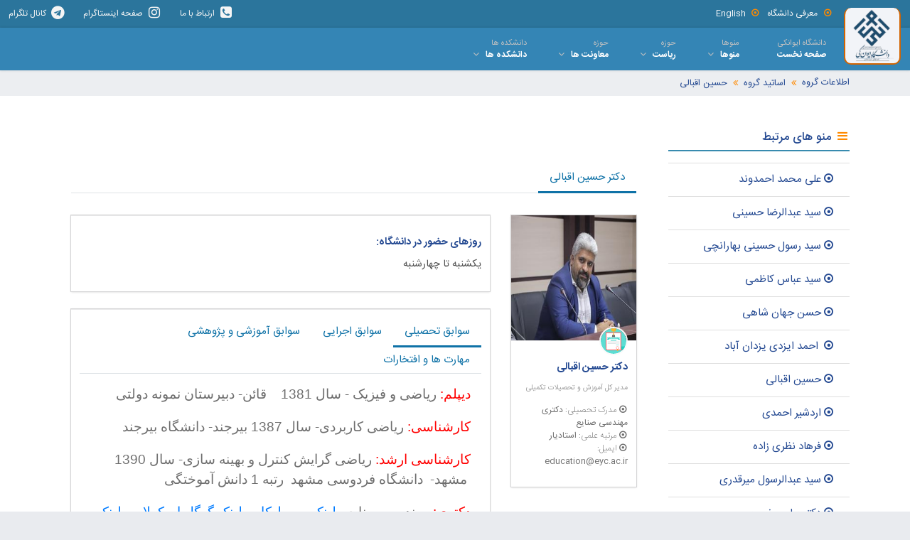

--- FILE ---
content_type: text/html; charset=utf-8
request_url: https://eyc.ac.ir/ShowProfessor.aspx?mid=9723
body_size: 75871
content:

<!DOCTYPE html>

<html xmlns="http://www.w3.org/1999/xhtml" lang="fa" dir="rtl">
<head id="Head1"><meta charset="utf-8" /><meta name="viewport" content="width=device-width, initial-scale=1.0, user-scalable=0" />

    <!--Favicon-->
    <link rel="apple-touch-icon" sizes="57x57" href="images/favicon/apple-icon-57x57.png" /><link rel="apple-touch-icon" sizes="60x60" href="images/favicon/apple-icon-60x60.png" /><link rel="apple-touch-icon" sizes="72x72" href="images/favicon/apple-icon-72x72.png" /><link rel="apple-touch-icon" sizes="76x76" href="images/favicon/apple-icon-76x76.png" /><link rel="apple-touch-icon" sizes="114x114" href="images/favicon/apple-icon-114x114.png" /><link rel="apple-touch-icon" sizes="120x120" href="images/favicon/apple-icon-120x120.png" /><link rel="apple-touch-icon" sizes="144x144" href="images/favicon/apple-icon-144x144.png" /><link rel="apple-touch-icon" sizes="152x152" href="images/favicon/apple-icon-152x152.png" /><link rel="apple-touch-icon" sizes="180x180" href="images/favicon/apple-icon-180x180.png" /><link rel="icon" type="image/png" sizes="192x192" href="images/favicon/android-icon-192x192.png" /><link rel="icon" type="image/png" sizes="32x32" href="images/favicon/favicon-32x32.png" /><link rel="icon" type="image/png" sizes="96x96" href="images/favicon/favicon-96x96.png" /><link rel="icon" type="image/png" sizes="16x16" href="images/favicon/favicon-16x16.png" /><link rel="manifest" href="images/favicon/manifest.json" /><meta name="msapplication-TileColor" content="#ffffff" /><meta name="msapplication-TileImage" content="images/favicon/ms-icon-144x144.png" /><meta name="theme-color" content="#ffffff" /><meta name="description" content="دانشگاه ایوان کی به عنوان یکی از بزرگترین و بهترین، دانشگاه های غیرانتفاعی ایران، در شرق تهران و در فاصله 55 کیلومتری از سه راه افسریه تهران با بیش از 4000 دانشجو فعالیت می نماید" /><meta name="KEYWORDS" content="university,iran university,Iran university,Iran,iran,Persian,persian,Eyvanekey,غیرانتفاعی,دانشگاه,دانشگاه ایران,ایوانکی,بهترین دانشگاه غیرانتفاعی,برترین دانشگاه غیرانتفاعی,بزرگترین دانشگاه غیرانتفاعی ,کیفیت علمی ممتاز,اساتید برجسته,هیات علمی برجسته,بزرگترین دانشگاه شرق تهران," />
    <!--Favicon-->

    <!--Bootstrap-->
    <link rel="stylesheet" href="css/bootstrap.min.css" />
    <!--Bootstrap-->

    <!--Main Menu File-->
    <link rel="stylesheet" type="text/css" media="all" href="css/webslidemenu-shop.css" />
    <!--Main Menu File-->

    <!-- font awesome -->
    <link rel="stylesheet" href="css/font-awesome.min.css" />
    <!-- font awesome -->

    <!-- blueimp -->
    <link rel="stylesheet" href="css/blueimp-gallery.min.css" />
    <!-- blueimp -->

    <!--For Demo Only (Remove below css file and Javascript) -->
    <link rel="stylesheet" type="text/css" media="all" href="css/internal.css" />
<title>

</title></head>
<body>
    <form method="post" action="./ShowProfessor.aspx?mid=9723" id="form1">
<div class="aspNetHidden">
<input type="hidden" name="__VIEWSTATE" id="__VIEWSTATE" value="1dfEAGc4rUJY5nxyGlOzbCVqL1rqxQdqoYKxt6lvfioH9cf3OZClY4Kg3cMxUdWIwKjiJ5nimuKJgd4AoG3tzHZAjpy9d7/abb+fmSSZsM8=" />
</div>

<div class="aspNetHidden">

	<input type="hidden" name="__VIEWSTATEGENERATOR" id="__VIEWSTATEGENERATOR" value="B99C701D" />
</div>
        <div class="wsmenucontainer clearfix">
    <div id="overlapblackbg"></div>
    <div class="wsmobileheader clearfix">
        <a id="wsnavtoggle" class="animated-arrow"><span></span></a>
        <a class="smallogo"><img src="images/sml-logo2.png" alt="دانشگاه ایوان کی"/></a>
        <a class="callusicon" href="tel:123456789"><span class="fa fa-phone"></span></a>
    </div>
    <div class="headtoppart clearfix d-none d-lg-block">
        <div class="headerwp">
            <div class="headertopleft">
                <a class="telegramicon" title="کانال تلگرام دانشگاه ایوان کی" href="https://t.me/eyc_uni">
                    <i aria-hidden="true" class="fa fa-telegram fa-fw fa-lg"></i>
                    <span class="mobiletext02">کانال تلگرام</span>
                </a>
                <a class="telegramicon" title="صفحه اینستاگرام دانشگاه ایوان کی" href="university_of_eyvanekey">
                    <i aria-hidden="true" class="fa fa-instagram fa-fw fa-lg"></i>
                    <span class="mobiletext02">صفحه اینستاگرام</span>
                </a>
                <a class="callusicon" title="تماس با دانشگاه ایوان کی" href="Tel.aspx">
                    <i aria-hidden="true" class="fa fa-phone-square fa-fw fa-lg"></i>
                    <span class="mobiletext02">ارتباط با ما</span>
                </a>
				<!-- 
                <a  title="صندوق انتقادات و پیشنهادات دانشگاه ایوان کی" href="FeedBackBox.aspx">
                    <i class="fa fa-envelope-square fa-fw fa-lg" ></i>
                    <span class="mobiletext02">صندوق انتقادات و پیشنهادات</span>
                </a>-->
            </div>

            <div class="headertopright">
                <div class="address clearfix">
                     <a href="http://www.eyc.ac.ir/intro.html"><i class="fa fa-fw fa-dot-circle-o" aria-hidden="true"></i>معرفی دانشگاه</a>
                     <a href="http://www.eyc.ac.ir/intro-en.html"><i class="fa fa-fw fa-dot-circle-o" aria-hidden="true"></i>English</a>
                   
                </div>
            </div>

        </div>
    </div>
    <div class="headerfull">
        <!--Main Menu HTML Code-->
        <div class="wsmain">
            <div class="eyc-logo d-none d-lg-block">
                <a href="http://eyc.ac.ir">
                    <img src="images/logo-large.png" alt=""/>
                </a>
            </div>
            <nav class="wsmenu clearfix">
                <ul class="mobile-sub wsmenu-list">
                   
                    <li><a href=http://www.eyc.ac.ir class="navtext"><span>دانشگاه ایوانکی</span> <span>صفحه نخست</span></a></li>

                                      
                    <li><a href="#" class="navtext"><span>منوها</span> <span>منوها</span></a>
                        <div class="megamenu clearfix">
                            <div class="container-fluid">
                                <div class="row">
                                    
                                                      <div class="col-lg-2 col-md-12">
                                                      <ul class="wstliststy02 clearfix">
                                                      <li class="wstheading clearfix">صفحه اصلی گروه صنایع</li>
                                                      <li><p> 

                                                         <li><a href="ShowMainPage2.aspx?mid=940"><i class="fa fa-fw fa-dot-circle-o"></i>صفحه اصلي گروه صنايع</a></li>

                                                       </p></li>
                                                      </ul>
                                                      </div>
                                                 
                                                      <div class="col-lg-2 col-md-12">
                                                      <ul class="wstliststy02 clearfix">
                                                      <li class="wstheading clearfix">اطلاعات گروه</li>
                                                      <li><p> 

                                                          <ul class="wstliststy01 clearfix">

                                                                                       
                                                            <li>
                                                                <a href="ParentPage.aspx?pid=9488&mid=9488">
                                                                <i class="fa fa-fw fa-dot-circle-o"></i>
                                                                     اساتید گروه
                                                                </a>
                                                           </li>
                                                                                        
                                                            <li>
                                                                <a href="ParentPage.aspx?pid=9493&mid=9493">
                                                                <i class="fa fa-fw fa-dot-circle-o"></i>
                                                                     اساتید برجسته و مدعو
                                                                </a>
                                                           </li>
                                                                                        
                                                            <li>
                                                                <a href="ShowList.aspx?mid=9494&type=11">
                                                                <i class="fa fa-fw fa-dot-circle-o"></i>
                                                                     دروس ارائه شده
                                                                </a>
                                                           </li>
                                                                                        
                                                            <li>
                                                                <a href="ShowList.aspx?mid=11803&type=11">
                                                                <i class="fa fa-fw fa-dot-circle-o"></i>
                                                                     فرم های آموزشی
                                                                </a>
                                                           </li>
                                                                                        
                                                            <li>
                                                                <a href="ParentPage.aspx?pid=9571&mid=9571">
                                                                <i class="fa fa-fw fa-dot-circle-o"></i>
                                                                     دستاوردهای علمی و پژوهشی
                                                                </a>
                                                           </li>
                                                                                        
                                                            <li>
                                                                <a href="ShowProfessor.aspx?mid=30562">
                                                                <i class="fa fa-fw fa-dot-circle-o"></i>
                                                                     معرفی کارشناس گروه
                                                                </a>
                                                           </li>
                                                                                        
                                                            <li>
                                                                <a href="ShowContent.aspx?mid=971&type=1">
                                                                <i class="fa fa-fw fa-dot-circle-o"></i>
                                                                     اخبار و اطلاعیه
                                                                </a>
                                                           </li>
                                                                                        
                                                            <li>
                                                                <a href="ShowContent.aspx?mid=19043&type=6">
                                                                <i class="fa fa-fw fa-dot-circle-o"></i>
                                                                     همایش ها
                                                                </a>
                                                           </li>
                                                                                        
                                                            <li>
                                                                <a href="ShowContent.aspx?mid=32722&type=19">
                                                                <i class="fa fa-fw fa-dot-circle-o"></i>
                                                                     رویداد ها
                                                                </a>
                                                           </li>
                                                                                        
                                                            <li>
                                                                <a href="ParentPage.aspx?pid=32750&mid=32750">
                                                                <i class="fa fa-fw fa-dot-circle-o"></i>
                                                                     فرم ها و آیین نامه ها
                                                                </a>
                                                           </li>
                                                          
                                                        
                                                        </ul>

                                                       </p></li>
                                                      </ul>
                                                    </div>




                                                        
                                                      <div class="col-lg-2 col-md-12">
                                                      <ul class="wstliststy02 clearfix">
                                                      <li class="wstheading clearfix">امور دانشجویی</li>
                                                      <li><p> 

                                                          <ul class="wstliststy01 clearfix">

                                                                                       
                                                            <li>
                                                                <a href="ParentPage.aspx?pid=9568&mid=9568">
                                                                <i class="fa fa-fw fa-dot-circle-o"></i>
                                                                     لیست دانشجویان برتر
                                                                </a>
                                                           </li>
                                                                                        
                                                            <li>
                                                                <a href="ParentPage.aspx?pid=9573&mid=9573">
                                                                <i class="fa fa-fw fa-dot-circle-o"></i>
                                                                     انجمن های علمی
                                                                </a>
                                                           </li>
                                                                                        
                                                            <li>
                                                                <a href="ShowTextTemplate.aspx?mid=9572">
                                                                <i class="fa fa-fw fa-dot-circle-o"></i>
                                                                     فهرست پایان نامه های ثبت شده
                                                                </a>
                                                           </li>
                                                          
                                                        
                                                        </ul>

                                                       </p></li>
                                                      </ul>
                                                    </div>




                                                        
                                                      <div class="col-lg-2 col-md-12">
                                                      <ul class="wstliststy02 clearfix">
                                                      <li class="wstheading clearfix">رشته ها</li>
                                                      <li><p> 

                                                          <ul class="wstliststy01 clearfix">

                                                                                       
                                                            <li>
                                                                <a href="ParentPage.aspx?pid=19110&mid=19110">
                                                                <i class="fa fa-fw fa-dot-circle-o"></i>
                                                                     کاردانی
                                                                </a>
                                                           </li>
                                                                                        
                                                            <li>
                                                                <a href="ParentPage.aspx?pid=9575&mid=9575">
                                                                <i class="fa fa-fw fa-dot-circle-o"></i>
                                                                     کارشناسی ناپیوسته
                                                                </a>
                                                           </li>
                                                                                        
                                                            <li>
                                                                <a href="ParentPage.aspx?pid=9576&mid=9576">
                                                                <i class="fa fa-fw fa-dot-circle-o"></i>
                                                                     کارشناسی پیوسته
                                                                </a>
                                                           </li>
                                                                                        
                                                            <li>
                                                                <a href="ParentPage.aspx?pid=9605&mid=9605">
                                                                <i class="fa fa-fw fa-dot-circle-o"></i>
                                                                     کارشناسی ارشد
                                                                </a>
                                                           </li>
                                                                                        
                                                            <li>
                                                                <a href="ParentPage.aspx?pid=19039&mid=19039">
                                                                <i class="fa fa-fw fa-dot-circle-o"></i>
                                                                     دکتری
                                                                </a>
                                                           </li>
                                                          
                                                        
                                                        </ul>

                                                       </p></li>
                                                      </ul>
                                                    </div>




                                                        
                                                      <div class="col-lg-2 col-md-12">
                                                      <ul class="wstliststy02 clearfix">
                                                      <li class="wstheading clearfix">اعضای هیات علمی  و اساتید برجسته</li>
                                                      <li><p> 

                                                          <ul class="wstliststy01 clearfix">

                                                                                       
                                                            <li>
                                                                <a href="ShowHeyatElmi.aspx?mid=24461">
                                                                <i class="fa fa-fw fa-dot-circle-o"></i>
                                                                     علی محمد احمدوند
                                                                </a>
                                                           </li>
                                                                                        
                                                            <li>
                                                                <a href="ShowHeyatElmi.aspx?mid=24476">
                                                                <i class="fa fa-fw fa-dot-circle-o"></i>
                                                                     عباس وفایی صفت
                                                                </a>
                                                           </li>
                                                                                        
                                                            <li>
                                                                <a href="ShowHeyatElmi.aspx?mid=24477">
                                                                <i class="fa fa-fw fa-dot-circle-o"></i>
                                                                     مسعود مصدق خواه
                                                                </a>
                                                           </li>
                                                                                        
                                                            <li>
                                                                <a href="ShowHeyatElmi.aspx?mid=24478">
                                                                <i class="fa fa-fw fa-dot-circle-o"></i>
                                                                     حسن جهانشاهی
                                                                </a>
                                                           </li>
                                                                                        
                                                            <li>
                                                                <a href="ShowHeyatElmi.aspx?mid=24479">
                                                                <i class="fa fa-fw fa-dot-circle-o"></i>
                                                                     سید رسول حسینی بهارانچی
                                                                </a>
                                                           </li>
                                                                                        
                                                            <li>
                                                                <a href="ShowHeyatElmi.aspx?mid=26500">
                                                                <i class="fa fa-fw fa-dot-circle-o"></i>
                                                                     اردشیر احمدی
                                                                </a>
                                                           </li>
                                                                                        
                                                            <li>
                                                                <a href="ShowHeyatElmi.aspx?mid=26501">
                                                                <i class="fa fa-fw fa-dot-circle-o"></i>
                                                                     مهدی باستان
                                                                </a>
                                                           </li>
                                                          
                                                        
                                                        </ul>

                                                       </p></li>
                                                      </ul>
                                                    </div>




                                                        

                                              






                                             
                                   





                                   
                                </div>
                            </div>
                        </div>
                    </li>

                   <li><a href="#" class="navtext"><span>حوزه</span> <span>ریاست</span></a>
                         <div class="wsshoptabing wtsbrandmenu clearfix">
                            <div class="wsshoptabingwp clearfix">
                                <ul class="wstabitem02 clearfix">
                                    <li class="wsshoplink-active"><a href="#"><i class="fa fa-get-pocket brandcolor08" aria-hidden="true"></i>ریاست دانشگاه</a>
                                        <div class="wstbrandbottom clearfix">
                                            <div class="container-fluid">
                                                <div class="row">
                                                    <div class="col-lg-3 col-md-12">
                                                        <ul class="wstliststy02 clearfix">
                                                            <li class="wstheading clearfix">علی محمد احمدوند</li>
                                                            <img src="images/dralimohammadahmadvand.jpg" />
                                                        </ul>
                                                    </div>
                                                    <div class="col-lg-3 col-md-12">
                                                        <ul class="wstliststy02 clearfix">
                                                            <li class="wstheading clearfix">مدرک تحصیلی و پست الکترونیکی</li>
                                                            <li><a href="#"><i class="fa fa-fw fa-dot-circle-o"></i> دکتری مدیریت سیستم ها از دانشگاه تهران</a></li>
                                                            <li><a href="#"><i class="fa fa-fw fa-dot-circle-o"></i>a.ahmadvand@eyc.ac.ir</a></li>
                                                        </ul>
                                                    </div>
                                                    <div class="col-lg-6 col-md-12">
                                                        <ul class="wstliststy02 clearfix">
                                                            <li class="wstheading clearfix">سوابق اجرایی</li>
                                                            <li><p>1. رئیس دانشگاه شاهد 2. هیئت علمی بازنشسته دانشگاه جامع امام حسین (ع) 3. معاون آموزشی و تحصیلات تکمیلی دانشگاه جامع امام حسین(ع) 4. ریاست دانشکده برق دانشگاه جامع امام حسین(ع) 5. معاون آموزشی دانشکده فنی و مهندسی دانشگاه جامع امام‌ حسین(ع) 6. رئیس مرکز تحقیقات راهبردی بنیاد تعاون ناجا 7. رئیس مرکز تحقیقات کاربردی معاونت طرح و برنامه و بودجه ناجا 8. رئیس مرکز تحقیقات آموزش و نیروی انسانی ناجا 9. مشاور فرماندهی نیروی انتظامی جمهوری اسلامی ایران 10. مشاور فرماندهی کل سپاه پاسداران انقلاب اسلامی 11. مشاور رئیس ستاد مبارزه با مواد مخدر ریاست جمهوری 12. عضو کمیته بازنگری ساختار، قوانین و مقررات شورای شهر تهران 13. جانشین فرماندهی مرکز مخابرات الکترونیک سپاه پاسداران انقلاب اسلامی 14. فرماندهی گردان، گروهان و دسته‌های رزمی در دوران دفاع مقدس 15. بیش از 31 ماه حضور در جبهه‌های نبرد حق علیه باطل 16. مدیر مسئول و عضو هیئت تحریریه نشریه توسعه انسانی پلیس 17. عضو هیئت تحریریه مجله فرآماد سپاه 18. عضو هیئت تحریریه مجله نظارت و بازرسی 19. عضو هیئت تحریریه مجله مطالعات راهبردی 20. عضو هیئت تحریریه مجله اقتصادی و تجارت نوین 21. عضو انجمن علمی نت 22. عضو انجمن علمی لجستیک 23. عضو انجمن علمی مدیریت پروژه 24. مدیر نمونه دانشگاه امام حسین (ع) و کسب لوح تقدیر از دست مقام معظم رهبری سال 1378 25. مدیر نمونه پنج ساله دانشگاه امام حسین (ع) در سال 1380  26. کارآفرین برتر استان سمنان در سال 1390  27. استاد نمونه پنج ساله دانشگاه امام حسین (ع) در گروه علوم انسانی سال 1381 و 1384  28. مترجم شایسته تقدیر کتاب تفکر سیستمی،کل گرایی خلاق برای مدیران (یازدهمین دوره جایزه کتاب فصل پاییز1388) ازسوی وزارت فرهنگ و ارشاد اسلامی 29. مترجم شایسته تقدیر کتاب تفکر سیستمی، کل گرایی خلاق برای مدیران (کتاب سالشاخه مهندسی صنایع کشور 1390) از سوی وزارت فرهنگ و ارشاد اسلامی 30. ارائه بیش از 50 مقاله علمی‌ترویجی، 60 مقاله علمی‌پژوهشی وISI و 100 مقاله درکنفرانس‌ها و همایش‌های داخلی و بین‌المللی 31. ترجمه بیش از 12 کتاب تخصصی 32. راهنمایی بیش از 200 پایان نامه در مقاطع کارشناسی ارشد و دکتری 33. داوری و ارزیابی بیش از 300 مقاله، پایان نامه و رساله</p>
                                                          </ul>      
                                                    </div>
                                                </div>
                                            </div>
                                        </div>
                                    </li>
									
									
 <!--                                   <li ><a href="#"><i class="fa fa-get-pocket brandcolor08" aria-hidden="true"></i>هیأت مؤسس</a>
                                        <div class="wsshoptab-active wstbrandbottom clearfix">
                                            <div class="container-fluid">
                                               <div class="row">
                                                    <div class="col-lg-4 col-md-12">
                                                        <ul class="wstliststy02 clearfix">
                                                            <li class="wstheading clearfix">درباره</li>
                                                            <li><p>        تأسیس دانشگاه غیردولتی-غیرانتفاعی ایوان‌کی به‌منظور تربیت نیروی انسانی متخصص، متعهد و انجام پژوهش‌های علمی در زمینه‌های علوم انسانی و فنی و مهندسی شکل گرفته است و اهداف زیر را دنبال می‌نماید:
1. کمک به ارتقای سطح فرهنگ و دانش جامعه
2.  مشارکت در تربیت نیروی انسانی متخصص مورد نیاز کشور
3.  همکاری در زمینه‌سازی مناسب برای مشارکت همه جانبه مردم در امر گسترش و اعتلای آموزش و پژوهش در کشور
4. کمک به بالا بردن ظرفیت دانشجویی استان سمنان
5. استفاده از امکانات و قابلیت‌های موجود استان در توسعه آموزش عالی
6. فراهم ساختن زمینه‌های جذب و گزینش دانشجوی بومی و از شهرهای هم‌جوار
        فلسفه وجودی دانشگاه ایوان‌کی به‌عنوان یکی از بهترین دانشگاه‌های غیردولتی - غیرانتفاعی، در مجموعه آموزش عالی کشور، اندیشه‌ورزی و تولید علم و دانش و اعتلای علمی و ایفای نقشی اساسی در جهت بخشیدن به حرکت‌های فکری، اعتقادی، فرهنگی و سیاسی جامعه است. در راستای توسعه تولید علم و دانش بر این باور است که ظرفیت و استعداد بالایی در جامعه نهفته است که با کشف، تبیین و کاربردی کردن آن، می‌توان در علوم و فنون بشری تحولی شگرف پدید آورد و در پرتو آن افرادی شایسته و فرهیخته تربیت کرد.
</p></li>
                                                        </ul>
                                                    </div>   
                                                    <div class="col-lg-2 col-md-12">
                                                        <ul class="wstliststy02 clearfix">
                                                            <li><img src="images/ahmadvand.jpg" alt=" " width="184px" height="147px"></li>
                                                            <li class="wstheading clearfix" style="text-align:center" ><a href="#">علی محمد احمدوند</a>
                                                            <li><img src="images/farajian.jpg" alt=" " width="184px" height="147px"></li>   
                                                            <li class="wstheading clearfix" style="text-align:center"><a href="#">داود فرجیان</a>                                                 
                                                        </ul>
                                                    </div>
                                                    <div class="col-lg-2 col-md-12">
                                                        <ul class="wstliststy02 clearfix">
                                                           <li><img src="images/hasanabadi.jpg" alt=" " width="184px" height="147px"></li>
                                                            <li class="wstheading clearfix" style="text-align:center"><a href="#">ابوالفضل حسن آبادی</a>
                                                           <li><img src="images/hoseini.jpg" alt=" " width="184px" height="147px"></li>
                                                            <li class="wstheading clearfix" style="text-align:center"><a href="#">عبدالرضا حسینی</a>
                                                        </ul>
                                                    </div>
                                                    <div class="col-lg-2 col-md-12">
                                                        <ul class="wstliststy02 clearfix">
                                                            <li><img src="images/nadaf.jpg" alt=" " width="184px" height="147px"></li>
                                                            <li class="wstheading clearfix" style="text-align:center"><a href="#">علیرضا نداف اسکوئی</a>
                                                           <li><img src="images/nazari.jpg" alt=" " width="184px" height="147px"></li>
                                                            <li class="wstheading clearfix" style="text-align:center"><a href="#">شهرام نظری</a>
                                                        </ul>
                                                    </div>
                                                    <div class="col-lg-2 col-md-12">
                                                        <ul class="wstliststy02 clearfix">
                                                            <li><img src="images/soleymani.jpg" alt=" " width="184px" height="147px"></li>
                                                            <li class="wstheading clearfix" style="text-align:center"><a href="#">رمضانعلی سلیمانی فر</a>
                                                            <li><img src="images/aali.jpg" alt=" " width="184px" height="147px"></li>
                                                            <li class="wstheading clearfix" style="text-align:center"><a href="#">حجت الله عالی</a>
                                                        </ul>
                                                    </div>
                                            </div>
                                        </div>
                                        </div>
                                    </li>    
									
	-->
	
	 <li ><a href="#"><i class="fa fa-get-pocket brandcolor08" aria-hidden="true"></i>هیأت مؤسس</a>
                                        <div class="wsshoptab-active wstbrandbottom clearfix">
                                            <div class="container-fluid">
                                               <div class="row">
                                                    <div class="col-lg-4 col-md-12">
                                                        <ul class="wstliststy02 clearfix">
                                                            <li class="wstheading clearfix">درباره</li>
                                                            <li><p>        تأسیس دانشگاه غیردولتی-غیرانتفاعی ایوان‌کی به‌منظور تربیت نیروی انسانی متخصص، متعهد و انجام پژوهش‌های علمی در زمینه‌های علوم انسانی و فنی و مهندسی شکل گرفته است و اهداف زیر را دنبال می‌نماید:
1. کمک به ارتقای سطح فرهنگ و دانش جامعه
2.  مشارکت در تربیت نیروی انسانی متخصص مورد نیاز کشور
3.  همکاری در زمینه‌سازی مناسب برای مشارکت همه جانبه مردم در امر گسترش و اعتلای آموزش و پژوهش در کشور
4. کمک به بالا بردن ظرفیت دانشجویی استان سمنان
5. استفاده از امکانات و قابلیت‌های موجود استان در توسعه آموزش عالی
6. فراهم ساختن زمینه‌های جذب و گزینش دانشجوی بومی و از شهرهای هم‌جوار
        فلسفه وجودی دانشگاه ایوان‌کی به‌عنوان یکی از بهترین دانشگاه‌های غیردولتی - غیرانتفاعی، در مجموعه آموزش عالی کشور، اندیشه‌ورزی و تولید علم و دانش و اعتلای علمی و ایفای نقشی اساسی در جهت بخشیدن به حرکت‌های فکری، اعتقادی، فرهنگی و سیاسی جامعه است. در راستای توسعه تولید علم و دانش بر این باور است که ظرفیت و استعداد بالایی در جامعه نهفته است که با کشف، تبیین و کاربردی کردن آن، می‌توان در علوم و فنون بشری تحولی شگرف پدید آورد و در پرتو آن افرادی شایسته و فرهیخته تربیت کرد.
</p></li>
                                                        </ul>
                                                    </div>   
                                                    <div class="col-lg-2 col-md-12">
                                                        <ul class="wstliststy02 clearfix">
                                                            <li><img src="images/dralimohammadahmadvand.jpg" alt=" " width="184px" height="147px"></li>
                                                            <li class="wstheading clearfix" style="text-align:center" ><a href="#">علی محمد احمدوند</a>
                                                            <li><img src="images/farajian.jpg" alt=" " width="184px" height="147px"></li>   
                                                            <li class="wstheading clearfix" style="text-align:center"><a href="#">داود فرجیان</a>                                                 
                                                        </ul>
                                                    </div>
                                                    <div class="col-lg-2 col-md-12">
                                                        <ul class="wstliststy02 clearfix">
                                                           <li><img src="images/hasanabadi.jpg" alt=" " width="184px" height="147px"></li>
                                                            <li class="wstheading clearfix" style="text-align:center"><a href="#">ابوالفضل حسن آبادی</a>
                                                           <li><img src="images/hoseini.jpg" alt=" " width="184px" height="147px"></li>
                                                            <li class="wstheading clearfix" style="text-align:center"><a href="#">عبدالرضا حسینی</a>
                                                        </ul>
                                                    </div>
                                                    <div class="col-lg-2 col-md-12">
                                                        <ul class="wstliststy02 clearfix">
                                                            <li><img src="images/nadaf.jpg" alt=" " width="184px" height="147px"></li>
                                                            <li class="wstheading clearfix" style="text-align:center"><a href="#">علیرضا نداف اسکوئی</a>
                                                           <li><img src="images/nazari.jpg" alt=" " width="184px" height="147px"></li>
                                                            <li class="wstheading clearfix" style="text-align:center"><a href="#">شهرام نظری</a>
                                                        </ul>
                                                    </div>
                                                    <div class="col-lg-2 col-md-12">
                                                        <ul class="wstliststy02 clearfix">
                                                            <li><img src="images/soleymani.jpg" alt=" " width="184px" height="147px"></li>
                                                            <li class="wstheading clearfix" style="text-align:center"><a href="#">رمضانعلی سلیمانی فر</a>
                                                            <li><img src="images/drali2.png" alt=" " width="184px" height="147px"></li>
                                                            <li class="wstheading clearfix" style="text-align:center"><a href="#">حجت الله عالی</a>
                                                        </ul>
                                                    </div>
                                            </div>
                                        </div>
                                        </div>
                                    </li>    
									
	<!--								
									
                                    <li><a href="#"><i class="fa fa-get-pocket brandcolor08" aria-hidden="true"></i>هیأت امنا</a>
                                        <div class="wsshoptab-active wstbrandbottom clearfix">
                                            <div class="container-fluid">
                                               <div class="row">
                                                    <div class="col-lg-6 col-md-12">
                                                        <ul class="wstliststy02 clearfix">
                                                            <li class="wstheading clearfix">درباره</li>
                                                            <li><p>        هیئت امنا عالی‌ترین رکن دانشگاه می‌باشد که وظایف و اختیارات آن در قانون تشکیل هیئت امنای دانشگاه‌ها و مؤسسات آموزش عالی و پژوهشی (مصوب جلسات 181 و 183 مورخ 1367/12/19 و 1367/12/23 شورای عالی انقلاب فرهنگی) و همچنین قانون نحوه انجام امور مالی و معاملاتی دانشگاه‌ها و مؤسسات آموزش عالی و تحقیقاتی (مصوب مورخ 1369/10/18 مجلس شورای اسلامی) تعیین شده است.
        هیئت امنا در رأس ساختار سازمانی دانشگاه‌ها و مؤسسات آموزش عالی و پژوهشی به عنوان بالاترین مرجع تصمیم‌گیری و سیاست‌گذاری در امور مالی، معاملاتی، اداری، استخدامی، علمی، مسئولیت‌های مهم و حساسی به عهده‌ دارند.
</p></li>
                                                        </ul>
                                                    </div>   
                                                    <div class="col-lg-1 col-md-3">
                                                        <ul class="wstliststy02 clearfix">
                                                            <li><img src="images/nadaf.jpg"  width="77px" height="77px" alt=" "></li>
                                                            <li class="wstheading clearfix" style="text-align:center;"><a href="#">علیرضا نداف اسکویی</a></li>
                                                           
                                                            <li><img src="images/ahmadvand.jpg" width="77px" height="77px" alt=" "></li>   
                                                            <li class="wstheading clearfix" style="text-align:center"><a href="#">علی محمد احمدوند</a> </li>                                                
                                                        </ul>
                                                    </div>
                                                    <div class="col-lg-1 col-md-3">
                                                        <ul class="wstliststy02 clearfix">
                                                           <li><img src="images/shams.jpg" width="77px" height="77px" alt=" "></li>
                                                            <li class="wstheading clearfix" style="text-align:center"><a href="#">احمد شمس &nbsp &nbsp &nbsp &nbsp &nbsp</a> </br></li>
                                                              
                                                           <li><img src="images/delavar.jpg" width="77px" height="77px" alt=" "></li>
                                                            <li class="wstheading clearfix" style="text-align:center"><a href="#">علی دلاور &nbsp &nbsp &nbsp &nbsp &nbsp &nbsp &nbsp</a></li>
                                                        </ul>
                                                    </div>
                                                    <div class="col-lg-1 col-md-3">
                                                        <ul class="wstliststy02 clearfix">
                                                            <li><img src="images/Unknown.jpg" width="77px" height="77px" alt=" "></li>
                                                            <li class="wstheading clearfix" style="text-align:center"><a href="#">خداداد واحدی &nbsp &nbsp &nbsp &nbsp &nbsp</a></li>
                                                           <li><img src="images/sadeghi.jpg" width="77px" height="77px" alt=" "></li>
                                                            <li class="wstheading clearfix" style="text-align:center"><a href="#">حسن صادقی &nbsp &nbsp &nbsp &nbsp &nbsp</a></li>
                                                        </ul>
                                                    </div>
                                                    <div class="col-lg-1 col-md-3">
                                                        <ul class="wstliststy02 clearfix">
                                                            <li><img src="images/nazari.jpg" width="77px" height="77px" alt=" "></li>
                                                            <li class="wstheading clearfix" style="text-align:center"><a href="#">شهرام نظری &nbsp &nbsp &nbsp &nbsp &nbsp</a></li>
                                                            <li><img src="images/Takalloo.jpg" width="77px" height="77px" alt=" "></li>
                                                            <li class="wstheading clearfix" style="text-align:center"><a href="#">حسن رضا تکلو &nbsp &nbsp &nbsp &nbsp &nbsp</a></li>
                                                        </ul>
                                                    </div>
                                                    <div class="col-lg-1 col-md-3">
                                                        <ul class="wstliststy02 clearfix">
                                                            <li><img src="images/farajian.jpg" width="77px" height="77px" alt=" "></li>
                                                            <li class="wstheading clearfix" style="text-align:center"><a href="#">داود فرجیان &nbsp &nbsp &nbsp &nbsp &nbsp</a></li>
                                                            <li><img src="images/Unknown.jpg" width="77px" height="77px" alt=" "></li>
                                                            <li class="wstheading clearfix" style="text-align:center"><a href="#">علیرضا آشناگر &nbsp &nbsp &nbsp &nbsp &nbsp</a></li>
                                                        </ul>
                                                    </div>
                                            </div>
                                        </div>
                                        </div>
                                    </li>
				-->
				
				
				<li><a href="#"><i class="fa fa-get-pocket brandcolor08" aria-hidden="true"></i>هیأت امنا</a>
                                        <div class="wsshoptab-active wstbrandbottom clearfix">
                                            <div class="container-fluid">
                                               <div class="row">
                                                    <div class="col-lg-6 col-md-12">
                                                        <ul class="wstliststy02 clearfix">
                                                            <li class="wstheading clearfix">درباره</li>
                                                            <li><p>        هیئت امنا عالی‌ترین رکن دانشگاه می‌باشد که وظایف و اختیارات آن در قانون تشکیل هیئت امنای دانشگاه‌ها و مؤسسات آموزش عالی و پژوهشی (مصوب جلسات 181 و 183 مورخ 1367/12/19 و 1367/12/23 شورای عالی انقلاب فرهنگی) و همچنین قانون نحوه انجام امور مالی و معاملاتی دانشگاه‌ها و مؤسسات آموزش عالی و تحقیقاتی (مصوب مورخ 1369/10/18 مجلس شورای اسلامی) تعیین شده است.
        هیئت امنا در رأس ساختار سازمانی دانشگاه‌ها و مؤسسات آموزش عالی و پژوهشی به عنوان بالاترین مرجع تصمیم‌گیری و سیاست‌گذاری در امور مالی، معاملاتی، اداری، استخدامی، علمی، مسئولیت‌های مهم و حساسی به عهده‌ دارند.
</p></li>
                                                        </ul>
                                                    </div>   
                                                    <div class="col-lg-1 col-md-3">
                                                        <ul class="wstliststy02 clearfix">
                                                            <li><img src="images/nadaf.jpg"  width="77px" height="77px" alt=" "></li>
                                                            <li class="wstheading clearfix" style="text-align:center;"><a href="#">علیرضا نداف اسکویی</a></li>
                                                           
                                                            <li><img src="images/dralimohammadahmadvand.jpg" width="77px" height="77px" alt=" "></li>   
                                                            <li class="wstheading clearfix" style="text-align:center"><a href="#">علی محمد احمدوند</a> </li>                                                
                                                        </ul>
                                                    </div>
                                                  <!--  <div class="col-lg-1 col-md-3">
                                                        <ul class="wstliststy02 clearfix">
                                                           <li><img src="images/shams.jpg" width="77px" height="77px" alt=" "></li>
                                                            <li class="wstheading clearfix" style="text-align:center"><a href="#">احمد شمس &nbsp &nbsp &nbsp &nbsp &nbsp</a> </br></li>-->
												    <div class="col-lg-1 col-md-3">
                                                        <ul class="wstliststy02 clearfix">
                                                           <li><img src="images/mostafafazli.GIF" width="77px" height="77px" alt=" "></li>
                                                            <li class="wstheading clearfix" style="text-align:center"><a href="#">مصطفی فضلی &nbsp &nbsp &nbsp &nbsp &nbsp</a> </br></li>
                                                              
                                                          <!-- <li><img src="images/delavar.jpg" width="77px" height="77px" alt=" "></li>
                                                            <li class="wstheading clearfix" style="text-align:center"><a href="#">علی دلاور &nbsp &nbsp &nbsp &nbsp &nbsp &nbsp &nbsp</a></li> -->
												<li><img src="images/lotfaliBakhtiari.GIF" width="77px" height="77px" alt=" "></li>
                                                            <li class="wstheading clearfix" style="text-align:center"><a href="#">لطفعلی بختیاری &nbsp &nbsp &nbsp &nbsp &nbsp &nbsp &nbsp</a></li>
                                                        </ul>
                                                    </div>
                                                    <div class="col-lg-1 col-md-3">
                                                        <ul class="wstliststy02 clearfix">
                                                            <li><img src="images/vahedi.jpg" width="77px" height="77px" alt=" "></li>
                                                            <li class="wstheading clearfix" style="text-align:center"><a href="#">خداداد واحدی &nbsp &nbsp &nbsp &nbsp &nbsp</a></li>
                                                           <li><img src="images/sadeghi.jpg" width="77px" height="77px" alt=" "></li>
                                                            <li class="wstheading clearfix" style="text-align:center"><a href="#">حسن صادقی &nbsp &nbsp &nbsp &nbsp &nbsp</a></li>
                                                        </ul>
                                                    </div>
                                                    <div class="col-lg-1 col-md-3">
                                                        <ul class="wstliststy02 clearfix">
                                                            <li><img src="images/nazari.jpg" width="77px" height="77px" alt=" "></li>
                                                            <li class="wstheading clearfix" style="text-align:center"><a href="#">شهرام نظری &nbsp &nbsp &nbsp &nbsp &nbsp</a></li>
                                                            <li><img src="images/Takalloo.jpg" width="77px" height="77px" alt=" "></li>
                                                            <li class="wstheading clearfix" style="text-align:center"><a href="#">حسن رضا تکلو &nbsp &nbsp &nbsp &nbsp &nbsp</a></li>
                                                        </ul>
                                                    </div>
                                                   <!-- <div class="col-lg-1 col-md-3">
                                                        <ul class="wstliststy02 clearfix">
                                                            <li><img src="images/farajian.jpg" width="77px" height="77px" alt=" "></li>
                                                            <li class="wstheading clearfix" style="text-align:center"><a href="#">داود فرجیان &nbsp &nbsp &nbsp &nbsp &nbsp</a></li>-->
											<div class="col-lg-1 col-md-3">
                                                        <ul class="wstliststy02 clearfix">
                                                            <li><img src="images/seyyedAbdorezaHosseini.jpg" width="77px" height="77px" alt=" "></li>
                                                            <li class="wstheading clearfix" style="text-align:center"><a href="#">سید‌ عبدالرضا حسینی &nbsp &nbsp &nbsp &nbsp &nbsp</a></li>
                                                           <!-- <li><img src="images/Unknown.jpg" width="77px" height="77px" alt=" "></li>
                                                            <li class="wstheading clearfix" style="text-align:center"><a href="#">علیرضا آشناگر &nbsp &nbsp &nbsp &nbsp &nbsp</a></li>-->
															<li><img src="images/mohammadJavadKolovand.GIF" width="77px" height="77px" alt=" "></li>
                                                            <li class="wstheading clearfix" style="text-align:center"><a href="#">محمد‌جواد کولیوند &nbsp &nbsp &nbsp &nbsp &nbsp</a></li>
                                                        </ul>
                                                    </div>
                                            </div>
                                        </div>
                                        </div>
                                    </li>
									
									
									
  <!--                                  <li><a href="#"><i class="fa fa-get-pocket brandcolor08" aria-hidden="true"></i>مدیر روابط عمومی</a>
                                       <div class="wstbrandbottom clearfix">
                                            <div class="container-fluid">
                                                <div class="row">
                                                    <div class="col-lg-3 col-md-12">
                                                        <ul class="wstliststy02 clearfix">
                                                            <li class="wstheading clearfix">امیر رضایی</li>
                                                            <img src="images/100.jpg" />
                                                        </ul>
                                                    </div>
                                                    <div class="col-lg-3 col-md-12">
                                                        <ul class="wstliststy02 clearfix">
                                                            <li class="wstheading clearfix">منوهای مرتبط</li>
                                                             
                                                                 <li><a href="#"><i class="fa fa-fw fa-dot-circle-o"></i>مدیر دفتر، روابط عمومی و امور بین‌الملل</a></li>
                                                            
                                                                 <li><a href="news.aspx?mid=45936&type=1"><i class="fa fa-fw fa-dot-circle-o"></i>اخبار و اطلاعیه</a></li>
                                                            
                                                        </ul>
                                                    </div>
                                                    <div class="col-lg-6 col-md-12">
                                                        <ul class="wstliststy02 clearfix">
                                                            <li class="wstheading clearfix">درباره</li>
                                                            <li><p>         حدود یک سال پس از تأسیس دانشگاه غیردولتی غیرانتفاعی ایوان‌کی _که در آن زمان با عنوان موسسه آموزش عالی غیردولتی غیرانتفاعی ایوانکی فعالیت می‌کرد_ اهمیت و لزوم معرفی دانشگاه به مردم، ادارات و نهادهای دولتی و غیردولتی و ایجاد رابطه مفید و مؤثر فی‌مابین، راه‌اندازی مدیریت دفتر و روابط عمومی در دانشگاه اجتناب‌ناپذیر به نظر رسید. در این راستا دکتر حجت‌الله عالی، رئیس وقت دانشگاه، در آذرماه سال 1385 اقدام به راه‌اندازی مدیریت دفتر و روابط عمومی کرد.
        با تصویب چارت تشکیلاتی موسسه آموزش عالی ایوان‌کی که مدیریت دفتر و روابط عمومی نیز در آن لحاظ شده بود این مسئولیت رسمیت پیدا کرد.
        در بهمن سال 1394 با ارتقای موسسه آموزش عالی ایوانکی به دانشگاه ایوان‌کی و اصلاح چارت تشکیلاتی، مدیریت دفتر و روابط عمومی نیز به مدیریت دفتر، روابط عمومی و امور بین‌الملل ارتقا پیدا کرد.</p></li>
                                                        </ul>
                                                    </div>
                                                </div>
                                            </div>
                                        </div>
                                    </li>
									
	-->
	
	<li><a href="#"><i class="fa fa-get-pocket brandcolor08" aria-hidden="true"></i>مدیر روابط عمومی</a>
                                       <div class="wstbrandbottom clearfix">
                                            <div class="container-fluid">
                                                <div class="row">
                                                    <div class="col-lg-3 col-md-12">
                                                        <ul class="wstliststy02 clearfix">
                                                            <li class="wstheading clearfix">امیر رضایی</li>
                                                            <img src="images/100.jpg" />
                                                        </ul>
                                                    </div>
                                                    <div class="col-lg-3 col-md-12">
                                                        <ul class="wstliststy02 clearfix">
                                                            <li class="wstheading clearfix">منوهای مرتبط</li>
                                                             
                                                                 <li><a href="#"><i class="fa fa-fw fa-dot-circle-o"></i>مدیر دفتر، روابط عمومی و امور بین‌الملل</a></li>
                                                            
                                                                 <li><a href="ShowContent.aspx?mid=45936&type=1"><i class="fa fa-fw fa-dot-circle-o"></i>اخبار و اطلاعیه</a></li>
                                                            
                                                        </ul>
                                                    </div>
                                                    <div class="col-lg-6 col-md-12">
                                                        <ul class="wstliststy02 clearfix">
                                                            <li class="wstheading clearfix">درباره</li>
                                                            <li><p>         حدود یک سال پس از تأسیس دانشگاه غیردولتی غیرانتفاعی ایوان‌کی _که در آن زمان با عنوان موسسه آموزش عالی غیردولتی غیرانتفاعی ایوانکی فعالیت می‌کرد_ اهمیت و لزوم معرفی دانشگاه به مردم، ادارات و نهادهای دولتی و غیردولتی و ایجاد رابطه مفید و مؤثر فی‌مابین، راه‌اندازی مدیریت دفتر و روابط عمومی در دانشگاه اجتناب‌ناپذیر به نظر رسید. در این راستا دکتر حجت‌الله عالی، رئیس وقت دانشگاه، در آذرماه سال 1385 اقدام به راه‌اندازی مدیریت دفتر و روابط عمومی کرد.
        با تصویب چارت تشکیلاتی موسسه آموزش عالی ایوان‌کی که مدیریت دفتر و روابط عمومی نیز در آن لحاظ شده بود این مسئولیت رسمیت پیدا کرد.
        در بهمن سال 1394 با ارتقای موسسه آموزش عالی ایوانکی به دانشگاه ایوان‌کی و اصلاح چارت تشکیلاتی، مدیریت دفتر و روابط عمومی نیز به مدیریت دفتر، روابط عمومی و امور بین‌الملل ارتقا پیدا کرد.</p></li>
                                                        </ul>
                                                    </div>
                                                </div>
                                            </div>
                                        </div>
                                    </li>
									
									
                                    <li><a href="#"><i class="fa fa-get-pocket brandcolor08" aria-hidden="true"></i>کارگاه و آزمایشگاه</a>
                                         <div class="wstbrandbottom clearfix">
                                            <div class="container-fluid">
                                                <div class="row">
                                                    <div class="col-lg-3 col-md-12">
                                                        <ul class="wstliststy02 clearfix">
                                                            <li class="wstheading clearfix">مسعود احمدوند</li>
                                                            <img src="images/masoud.jpg" />
                                                        </ul>
                                                    </div>
                                                    <div class="col-lg-3 col-md-12">
                                                        <ul class="wstliststy02 clearfix">
                                                            <li class="wstheading clearfix">منوهای مرتبط</li>
                                                            
                                                                 <li><a href="ShowProfessor.aspx?mid=31612"><i class="fa fa-fw fa-dot-circle-o"></i>مدیر کارگاه‌ها و آزمایشگاه‌ها</a></li>
                                                            
                                                        </ul>
                                                    </div>
                                                    <div class="col-lg-6 col-md-12">
                                                        <ul class="wstliststy02 clearfix">
                                                            <li class="wstheading clearfix">درباره</li>
                                                            <li><p>اداره کارگاه‌ها و آزمایشگاه‌های دانشگاه ایوان‌کی دارای حدود 80 عنوان کارگاه و آزمایشگاه تخصصی مجهز و به‌روز با مساحتی بالغ بر 10000 مترمربع می باشد که کلیه دانشجویان رشته های فنی و مهندسی ( از جمله مکانیک، برق، عمران، صنایع و ....) از این فضا بهره می‌برند. این اداره قابلیت ارائه خدمات کارگاهی و آزمایشگاهی به سایر مؤسسات آموزش عالی و شهرک‌های صنعتی منطقه را نیز دارد.</p></li>
                                                        </ul>
                                                    </div>
                                                </div>
                                            </div>
                                        </div>
                                    </li>
                                    <li><a href="#"><i class="fa fa-get-pocket brandcolor08" aria-hidden="true"></i>حراست</a>
                                       <div class="wstbrandbottom clearfix">
                                            <div class="container-fluid">
                                                <div class="row">
                                                    <div class="col-lg-3 col-md-12">
                                                        <ul class="wstliststy02 clearfix">
                                                            <li class="wstheading clearfix">رضا مرادی</li>
                                                            <img src="images/5002.jpg" />
                                                        </ul>
                                                    </div>
                                                    <div class="col-lg-3 col-md-12">
                                                        <ul class="wstliststy02 clearfix">
                                                            <li class="wstheading clearfix">منوهای مرتبط</li>
                                                            
                                                                 <li><a href="ShowProfessor.aspx?mid=31611"><i class="fa fa-fw fa-dot-circle-o"></i>مدیر حراست</a></li>
                                                            
                                                        </ul>
                                                    </div>
                                                    <div class="col-lg-6 col-md-12">
                                                        <ul class="wstliststy02 clearfix">
                                                            <li class="wstheading clearfix">درباره</li>
                                                            <li><p>حضرت علی(ع) می‌فرمایند: دو نعمت است که انسان ارزش آن‌ها را درست نشناخته است. یکی سلامتی و دیگری امنیت
حراست پشتوانه محکمی برای سلامت جامعه دانشگاهی اعم از دانشجو, استاد, کارمند و... می‌باشد.
سلامت جامعه در گرو سلامت دانشگاه‌ها خواهد بود. چرا که دانشگاهیان در سازندگی جامعه نقش بسزایی را ایفا می‌نمایند و یا به تعبیر همیشگی آینده سازان جامعه از درون دانشگاه‌ها برمی‌خیزند. از آنجا که سلامت دانشگاه همواره در معرض آلودگی‌ها و تهدیدهای درونی و بیرونی است, برای حفظ سلامت و پیشگیری از آلودگی‌ها نیازمند سیستمی هستیم که با دقت زیاد از نفوذ آفت‌‌ها به داخل دانشگاه جلوگیری کند و با تشخیص و شناخت آفت‌های درونی زمینه علاج به موقع و سلامت دانشگاه و به تبع آن سلامت جامعه را فراهم ‌سازد. بنابراین وظیفه اصلی حراست دانشگاه مواظبت از سلامت جامعه دانشگاهی است. حضور حراست در عرصه مختلف دانشگاه همواره در جهت دستیابی به دو هدف عمده, یکی حفظ و ارتقاء توان حفاظتی و امنیتی به منظور پیشبرد اهداف و دوم انجام اقدام‌های مؤثر به منظور حفاظت همه جانبه منابع انسانی و مالی می‌باشد. لذا منشور سازمانی حراست, چشم انداز ایده آل تفکر و رفتار حراستی است که بر اساس اخلاق حرفه‌ای و وظایف محوله توسط قانون تدوین شده است تا با اجرای آن مجموعه حراست را در راستای تحقق سیاست اثرگذار, تصمیم ساز, پاسخگو رهنمون باشد.                   
</p></li>
                                                        </ul>
                                                    </div>
                                                </div>
                                            </div>
                                        </div>
                                    </li>
                                     <li><a href="#"><i class="fa fa-get-pocket brandcolor08" aria-hidden="true"></i>سایر</a>
                                         <div class="wstbrandbottom">
                                            <div class="col-lg-12 col-md-3">
                                                        <ul class="wstliststy02 clearfix">
                                                            <li class="wstheading clearfix">سایر منوهای مرتبط با حوزه ریاست</li>
                                                            <li><a href="http://www.eyc.ac.ir/ParentPage.aspx?pid=32675"><i class="fa fa-fw fa-dot-circle-o"></i>شورای نظارت، ارزیابی و تضمین کیفیت</a></li>
                                                            <li><a href="http://www.eyc.ac.ir/ParentPage.aspx?pid=32676"><i class="fa fa-fw fa-dot-circle-o"></i>هیئت اجرایی جذب اعضای هیئت علمی</a></li>                                                            
                                                            <li><a href="http://www.eyc.ac.ir/ParentPage.aspx?pid=32677"><i class="fa fa-fw fa-dot-circle-o"></i>مرکز نوآوری</a></li>
                                                            <li><a href="http://www.eyc.ac.ir/ParentPage.aspx?pid=32678"><i class="fa fa-fw fa-dot-circle-o"></i>اداره گزینش</a></li>
                                                            <li><a href="http://www.eyc.ac.ir/ParentPage.aspx?pid=32741"><i class="fa fa-fw fa-dot-circle-o"></i>ساختار سازمانی</a></li>
                                                        </ul>                                  
                                            </div>
                                        </div>
                                    </li>
                                </ul>
                            </div>
                        </div>
                    </li>
					
					
	<!--				
                     <li><a href="#" class="navtext"><span>حوزه</span> <span>معاونت ها</span></a>
                        <div class="wsshoptabing wtsdepartmentmenu clearfix">
                            <div class="wsshopwp clearfix">
                                <ul class="wstabitem clearfix">
                                    
                                    <li><a href="ShowMainPage.aspx?mid=298"><i class="fa fa-male"></i> معاونت آموزشی و تحصیلات تکمیلی</a>
                                        <div class="wstitemright clearfix">
                                            <div class="container-fluid">
                                                <div class="row">
                                                    <div class="col-lg-8 col-md-12 clearfix">
                                                        <div class="wstheading clearfix">معاونت آموزشی و تحصیلات تکمیلی</div>
                                                        <ul class="wstliststy01 clearfix">
                                                            
                                                             
                                                             <li><a class="text-right" href="ShowMainPage.aspx?mid=298"><i class="fa fa-fw fa-dot-circle-o"></i>صفحه اصلی معاونت</a>
                                                             <li><a class="text-right" href="ParentPage.aspx?pid=558&mid=558"><i class="fa fa-fw fa-dot-circle-o"></i>مدیریت خدمات  آموزشی</a>
                                                             <li><a class="text-right" href="ParentPage.aspx?pid=559&mid=559"><i class="fa fa-fw fa-dot-circle-o"></i>مدیریت تحصیلات تکمیلی</a>
                                                             <li><a class="text-right" href="ParentPage.aspx?pid=32745&mid=32745"><i class="fa fa-fw fa-dot-circle-o"></i>مدیریت برنامه ریزی، نظارت و توسعه آموزشی</a>
                                                             <li><a class="text-right" href="ParentPage.aspx?pid=19330&mid=19330"><i class="fa fa-fw fa-dot-circle-o"></i>مدیریت امور هیأت علمی</a>
                                                             <li><a class="text-right" href="ParentPage.aspx?pid=333&mid=333"><i class="fa fa-fw fa-dot-circle-o"></i>مدیریت  امور دانشجویی</a>
                                                             <li><a class="text-right" href="ParentPage.aspx?pid=877&mid=877"><i class="fa fa-fw fa-dot-circle-o"></i>دانشکده ها</a></li>
                                                        </ul>
                                                        <div class="wstheading clearfix">درباره</div>
                                                        <div class="wstliststy01 clearfix">
                                                            <p>    معاونت آموزش و تحصیلات تکمیلی دانشگاه ایوان کی از بدو تأسیس دانشگاه در سال 1384 به عنوان یکی از حوزه های فعال دانشگاهی تشکیل شد. این معاونت طبق رسالت خود همواره در راستای توسعه علم و دانش، آگاهی بخشی، بالا بردن سطح فرهنگ دانشجویان و گسترش دانش گام به سوی توسعه برداشته و به همین جهت تربیت نیروی انسانی متخصص و متعهد به ارزش های جامعه اسلامی و بسترسازی مناسب برای آموزشی مداوم و پایدار را سرلوحه رویکرد آموزشی خود قرار داده است. 
اهم وظایف معاونت آموزشی و تحصیلات تکمیلی عبارتند از:
•	فراهم سازی امکانات جذب هیأت علمی جدید با کیفیت مطلوب در دانشکده ها، به منظور اصلاح شاخص دانشجو به استاد و کاهش تعداد اساتید مدعو.
•	برنامه ریزی و سیاست گذاری برای استفاده بهینه از اعضای موجود هیأت علمی و ارتقاء توان علمی آنها.
•	زمینه سازی و تلاش در جهت ارتقای وضعیت تحصیلی دانشجویان در کلیه مقاطع.
•	توجه ویژه به شناسایی، هدایت و پرورش دانشجویان ممتاز.
•	برگزاری مراسم تقدیر از دانشجویان ممتاز بصورت سالیانه.
•	برگزاری جلسات شورای آموزشی و تحصیلات تکمیلی و کمیته های منتخب آنها.
•	تلاش در زمینه به کارگیری تکنولوژیهای نوین در آموزش.
•	بهبود و اجرای نظام حق التدریس.
•	اجرای روند ارزشیابی اساتید.
•	زمینه سازی و تلاش در جهت جذب ورودی های برتر (استعدادهای درخشان) در کلیه مقاطع.
•	تلاش در جهت هماهنگ سازی دانشکده ها و گروه ها در زمینه اجرای مقررات و آیین نامه های آموزشی و سوق دادن آنها به سمت قانونمندی هرچه بیشتر.
•	تلاش در جهت روزآمد سازی فعالیت های آموزشی در دانشکده ها و بخش های ستادی تابعه معاونت آموزشی.
•	هدایت دانشکده ها در امر بازنگری متون و برنامه های درسی.
•	زمینه سازی و ارائه پیشنهادات لازم به مراجع مافوق در زمینه اصلاح و بهبود ساختار در بخش های تابعه معاونت آموزشی به منظور افزایش کارایی و اثربخشی کارکنان و رسیدن به گردش کارهای بهینه.
•	برنامه ریزی و زمینه سازی گسترش دوره های دانشگاه در مقاطع تحصیلات تکمیلی.
•	برنامه ریزی و زمینه سازی و تلاش در جهت بهینه نمودن دوره تحصیل دانشجویان در کلیه مقاطع و جلوگیری از افزایش ظریب ماندگاری دانشجو.
•	تلاش در جهت توجیه و افزایش آگاهی اساتید و دانشجویان نسبت به سیاستهای آموزشی دانشگاه، آیین نامه ها و ....

•	نظارت بر حسن اجرای مقررات آموزشی دردانشگاه
•	نظارت بر عملكرد آموزشی دانشكده ها
•	برنامه ریزی امور آموزشی
•	اظهار نظر در مورد جذب اعضای هیئت علمی جدید
•	ریاست شورای آموزشی و شورای تحصیلات تكمیلی
•	اظهار نظر و پیشنهاد در زمینه تغییر یا توسعه برنامه ریزی درسی و نیز رشته های جدیدالتاسیس


</p>
                                                        </div>
                                                    </div>
                                                    <div class="col-lg-4 col-md-12 clearfix">
                                                        <div class="wstheading clearfix">معاون آموزشی و تحصیلات تکمیلی</div>
                                                        <div class="wstbootslider clearfix">
                                                            <ul class="wstliststy04 clearfix">
                                                               <li><img alt=" " src="http://46.209.181.34/employee//11111112454_TNB.jpg" width="276px" height="276px"></li>
                                                            </ul>
                                                            <ul class="wstliststy02 clearfix">
                                                               <li class="wstheading clearfix">مهندس مسعود احمدوند</li>
                                                               <li><a href="#"><i class="fa fa-fw fa-dot-circle-o"></i></a></li>
                                                               <li><a href="#"><i class="fa fa-fw fa-dot-circle-o"></i>Ahmadvand.masoud@yahoo.com</a></li>
                                                            </ul>
                                                        </div>
                                                    </div>
                                                </div>
                                            </div>
                                        </div>
                                    </li>
                                     
                                     <li class="wsshoplink-active"><a href="ShowMainPage.aspx?mid=246"><i class="fa fa-male"></i> معاونت پژوهشی و فناوری</a>
                                        <div class="wstitemright clearfix wstitemrightactive">
                                            <div class="container-fluid">
                                                <div class="row">
                                                    <div class="col-lg-8 col-md-12 clearfix">
                                                        <div class="wstheading clearfix">معاونت پژوهشی و فناوری</div>
                                                        <ul class="wstliststy01 clearfix">
                                                            
                                                             
                                                             <li><a class="text-right" href="ShowMainPage.aspx?mid=246"><i class="fa fa-fw fa-dot-circle-o"></i>صفحه اصلی معاونت</a>
                                                             <li><a class="text-right" href="ParentPage.aspx?pid=247&mid=247"><i class="fa fa-fw fa-dot-circle-o"></i>مدیریت فناوری اطلاعات</a>
                                                             <li><a class="text-right" href="ParentPage.aspx?pid=252&mid=252"><i class="fa fa-fw fa-dot-circle-o"></i>مدیریت برنامه ریزی پژوهشی</a>
                                                             <li><a class="text-right" href="ParentPage.aspx?pid=248&mid=248"><i class="fa fa-fw fa-dot-circle-o"></i>مدیریت خدمات علمی</a>
                                                             <li><a class="text-right" href="ParentPage.aspx?pid=32632&mid=32632"><i class="fa fa-fw fa-dot-circle-o"></i>مدیریت ارتباط با صنعت</a></li>
                                                        </ul>
                                                        <div class="wstheading clearfix">درباره</div>
                                                        <div class="wstliststy01 clearfix">                                   
                                                            <p>امروز یکی از مهم ترین وظایف دانشگاه ایوان‌کی پی ریزی نظامی ساختمند و هدفگرا جهت دستیابی به تجربیات علمی و فرهنگی دیگران و پی ریزی روش هایی معتبر در جهت تعلیم و تربیت و آموزش هنرمندانی متعهد برای عرصه فرهنگی انقلاب اسلامی است. بدون شک نوآوری و پیشرفت های مهم عرصه علم و فرهنگ در سایه توجه جدی به تحقیق و پژوهش امکان پذیر است. در حالی که بسیاری از محققان معتقدند که سرچشمه بسیاری از علوم در شرق بوده است لکن متأسفانه در پنج قرن اخیر جوامع شرقی سهم قابل توجهی در توسعه علمی جهان نداشتند و عمدتاً به جوامع مصرف کننده اندیشه های علمی تبدیل شده اند. در کشورهای توسعه یافته به موازات پیشرفت علوم و تکنولوژی نظام های تحقیقاتی پیشرفته ای را پایه ریـزی و گسترش داده اند چرا که در دنیای علم، میدان دیدهـا به درجه مشارکت در شبکه های تحقیقاتی و پژوهشی بستگی دارد. توان دستیابی سریع به اطلاعات پایه کارآئی نظام های علمی را به شدت ارتقاء می دهد. دانشگاه ایوان‌کی در جهت نیل به اهداف تعیین شده رویکردی پژوهش مدار را در نظام آموزش خود حاکم نموده است؛ به طوری که در همه مقاطع آموزشی شیوة تدریس به گونه ای است که دانشجویان علاوه بر متون درسی با بررسی و پژوهش در منابع مرتبط با دروس به گسترش دانش خویش می پردازند، به عبارت دیگـر، دانشجویان رویکرد پژوهش مدار چگونه آموختن را می آموزند و بدین گونه توانایی لازم جهت توسعه دانش خود به شیوة علمی را پیدا می کنند. در همین راستا با توجه به اهمیت کتابخانه ها و مراکز اطلاع رسانی به عنوان مراکز اصلی گردآوری و سازماندهی منابع اطلاعاتی و ابزار پژوهش دانشگاه ایوان‌کی اقدام به تأسیس، تجهیز کتابخانه تخصصی در دانشکده های خود نموده و از طریق همکاری با سایر کتابخانه ها و برخورداری از سایت اینترنتی و استفاده از کتابداران متخصص منابع مورد نیاز پژوهشگران را در اختیار آن ها قرار می دهند.</p>
                                                        </div>
                                                    </div>
                                                    <div class="col-lg-4 col-md-12 clearfix">
                                                        <div class="wstheading clearfix">معاون پژوهشی و فناوری</div>
                                                        <div class="wstbootslider clearfix">
                                                            <ul class="wstliststy04 clearfix">
                                                               <li><img alt=" " src="http://46.209.181.34/employee//0001aaa_TNB.jpg" width="276px" height="276px"></li>
                                                            </ul>
                                                            <ul class="wstliststy02 clearfix">
                                                               <li class="wstheading clearfix">توحید میرزابابای مستوفی</li>
                                                               <li><a href="#"><i class="fa fa-fw fa-dot-circle-o"></i>دکتری مهندسی مکانیک از دانشگاه گیلان</a></li>
                                                               <li><a href="#"><i class="fa fa-fw fa-dot-circle-o"></i>t.m.mostofi@eyc.ac.ir</a></li>
                                                            </ul>
                                                        </div>
                                                    </div>
                                                </div>
                                            </div>
                                        </div>
                                    </li>
                                     
                                    <li><a href="ShowMainPage.aspx?mid=457"><i class="fa fa-male"></i> معاونت دانشجویی فرهنگی</a>
                                        <div class="wstitemright clearfix wstitemrightactive">
                                            <div class="container-fluid">
                                                <div class="row">
                                                    <div class="col-lg-8 col-md-12 clearfix">
                                                        <div class="wstheading clearfix">معاونت دانشجویی فرهنگی</div>
                                                        <ul class="wstliststy01 clearfix">
                                                             
                                                             <li><a class="text-right" href="ShowMainPage.aspx?mid=457"><i class="fa fa-fw fa-dot-circle-o"></i>صفحه اصلی معاونت</a>
                                                             <li><a class="text-right" href="ParentPage.aspx?pid=481&mid=481"><i class="fa fa-fw fa-dot-circle-o"></i>مدیریت امور فرهنگی و فوق برنامه</a>
                                                             <li><a class="text-right" href="ParentPage.aspx?pid=337&mid=337"><i class="fa fa-fw fa-dot-circle-o"></i>مدیریت تربیت بدنی</a>
                                                             <li><a class="text-right" href="ParentPage.aspx?pid=338&mid=338"><i class="fa fa-fw fa-dot-circle-o"></i>مرکز مشاوره</a>
                                                             <li><a class="text-right" href="ParentPage.aspx?pid=339&mid=339"><i class="fa fa-fw fa-dot-circle-o"></i>شوراها و کمیته ها</a>
                                                             <li><a class="text-right" href="ParentPage.aspx?pid=672&mid=672"><i class="fa fa-fw fa-dot-circle-o"></i>بسیج</a></li>
                                                        </ul>
                                                        <div class="wstheading clearfix">درباره</div>
                                                        <div class="wstliststy01 clearfix">
                                                            <p>معاونت دانشجویی و فرهنگی دانشگاه یکی از محوری‌ترین و حساس‌ترین معاونت‌های دانشگاه است که ارتباط مستقیم با دانشجویان داشته و فراهم‌کننده امکانات رفاهی و فرهنگی دانشجویان می باشد. این معاونت عهده‌دار سیاست گذاری و برنامه‌ریزی فعالیت‌های فرهنگی، اجتماعی و فوق‌برنامه دانشگاه با حضور دانشجویان و برای استفاده بهینه آنهاست.
شرح وظایف معاون فرهنگی و اجتماعی:
1- نظارت بر فعالیت های فرهنگی، سیاسی و اجتماعی دانشگاه
2- برنامه ریزی برای ترویج، گسترش و تعمیق ارزشهای اسلامی و انقلابی
3- فراهم آوردن زمینه و ترغیب نیروهای دانشگاهی به حضور در صحنه های مختلف علمی، سیاسی و فرهنگی جامعه
4- ارائه پیشنهادهای لازم به شورای فرهنگی و پیگیری وظایف محوله
5- حمایت و نظارت بر عملکرد كانونهای فرهنگی هنری، انجمنهای علمی دانشجویی
6- گسترش و تعمیق آگاهی های فرهنگی
7- را ه اندازی كرسی های آزاد اندیشی و هدایت محتوایی و نظارت بر حسن اجرای آن
8- تدوین برنامه راهبردی فعالیتهای فرهنگی و اجتماعی و تنظیم اصول كلی برنامه‌های مختلف نیروهای دانشگاه و نظارت بر حسن اجرای آن
9- مطالعه و اتخاذ تصمیم درباره مسائل و مشکلات دانشجویی
10- نظارت بر اجرای قوانین و آئین نامه های دانشجویی
11- ارائه خدمات بهداشت، سلامت روان و مشاوره به دانشجویان، کارکنان، اساتید و مراجعین برون‎‌دانشگاهی در قالب خدمات مرکز مشاوره
12- برنامه‌ریزی، اجرا و هماهنگی امور فوق برنامه دانشجویی
13- هماهنگی با نهاد مقام معظم رهبری در دانشگاهها در امور عمره و عتبات دانشگاهیان، ازدواج دانشجویی و سایر برنامه‌های مربوطه
14- اتخاذ تدابیر لازم برای اجرای برنامه‌های پیشنهادی معاونتهای دانشجویی و فرهنگی‌اجتماعی وزارت علوم، تحقیقات و فناوری
15- حمایت از فعالیت‌های بسیج دانشجویی، بسیج اساتید و بسیج کارکنان دانشگاه
16- پیگیری تشکیل و انجام امور کمیته‌ها و شوراهای مصوب در وزارتخانه مانند : شورای انضباطی - شورای فرهنگی – کمیته ناظر بر نشریات و...
17- برنامه‌ریزی و حمایت از فعالیت‌های ورزشی و تربیت بدنی در قالب خدمات مدیریت تربیت بدنی
18- برنامه ریزی و نظارت بر اجرای فعالیتهای فوق‌برنامه برای شکوفایی بیشتر فعالیتهای فکری، فرهنگی و هنری دانشجویان
انجام امور محوله از سوی ریاست دانشگاه</p>
                                                        </div>
                                                    </div>
                                                    <div class="col-lg-4 col-md-12 clearfix">
                                                        <div class="wstheading clearfix">معاون دانشجویی فرهنگی</div>
                                                        <div class="wstbootslider clearfix">
                                                            <ul class="wstliststy04 clearfix">
                                                                <li><img alt=" " src="http://46.209.181.34/employee//zarif2_TNB.jpg" width="276px" height="276px"></li>
                                                            </ul>
                                                            <ul class="wstliststy02 clearfix">
                                                               <li class="wstheading clearfix">محمود ظریفیان یگانه</li>
                                                               <li><a href="#"><i class="fa fa-fw fa-dot-circle-o"></i>دکتری روانشناسی عمومی از دانشگاه علامه طباطبایی تهران </a></li>
                                                               <li><a href="#"><i class="fa fa-fw fa-dot-circle-o"></i>mahmoud.zarifian@eyc.ac.ir</a></li>
                                                            </ul>
                                                        </div>
                                                    </div>
                                                </div>
                                            </div>
                                        </div>
                                    </li>
                                      
                                    <li><a href="ShowMainPage.aspx?mid=353"><i class="fa fa-male"></i>معاونت مالی، اداری و پشتیبانی</a>
                                        <div class="wstitemright clearfix">
                                            <div class="container-fluid">
                                                <div class="row">
                                                    <div class="col-lg-8 col-md-12 clearfix">
                                                        <div class="wstheading clearfix">معاونت مالی، اداری و پشتیبانی</div>
                                                        <ul class="wstliststy01 clearfix">
                                                           
                                                             
                                                             <li><a class="text-right" href="ShowMainPage.aspx?mid=353"><i class="fa fa-fw fa-dot-circle-o"></i>صفحه اصلی معاونت</a>
                                                             <li><a class="text-right" href="ParentPage.aspx?pid=362&mid=362"><i class="fa fa-fw fa-dot-circle-o"></i>مدیریت مالی </a>
                                                             <li><a class="text-right" href=""><i class="fa fa-fw fa-dot-circle-o"></i>لینک ها</a></li>
                                                        </ul>
                                                        <div class="wstheading clearfix">درباره</div>
                                                        <div class="wstliststy01 clearfix">
                                                            <p> </p>
                                                        </div>
                                                    </div>
                                                     <div class="col-lg-4 col-md-12 clearfix">
                                                        <div class="wstheading clearfix">معاون مالی، اداری و پشتیبانی</div>
                                                        <div class="wstbootslider clearfix">
                                                            <ul class="wstliststy04 clearfix">
                                                               <li><img alt=" " src="http://46.209.181.34/employee//unknown_TNB.jpg" width="276px" height="276px"></li>
                                                            </ul>
                                                            <ul class="wstliststy02 clearfix">
                                                               <li class="wstheading clearfix">  </li>
                                                               <li><a href="#"><i class="fa fa-fw fa-dot-circle-o"></i>  </a></li>
                                                               <li><a href="#"><i class="fa fa-fw fa-dot-circle-o"></i>   </a></li>
                                                            </ul>
                                                        </div>
                                                    </div>
                                                </div>
                                            </div>
                                        </div>
                                    </li>
                                      
                                    <li><a href="ShowMainPage.aspx?mid=699"><i class="fa fa-male"></i>معاونت طرح، توسعه و برنامه ریزی</a>
                                        <div class="wstitemright clearfix">
                                            <div class="container-fluid">
                                                <div class="row">
                                                    <div class="col-lg-8 col-md-12 clearfix">
                                                        <div class="wstheading clearfix">معاون طرح، توسعه و برنامه ریزی </div>
                                                        <ul class="wstliststy01 clearfix">
                                                           
                                                             
                                                             <li><a class="text-right" href="ShowMainPage.aspx?mid=699"><i class="fa fa-fw fa-dot-circle-o"></i>صفحه اصلی معاونت</a>
                                                             <li><a class="text-right" href="ShowContent.aspx?mid=19334&type=1"><i class="fa fa-fw fa-dot-circle-o"></i>اخبار و اطلاعیه</a></li>
                                                        </ul>
                                                        <div class="wstheading clearfix">درباره</div>
                                                        <div class="wstliststy01 clearfix">
                                                            <p></p>
                                                        </div>
                                                    </div>
                                                    <div class="col-lg-4 col-md-12 clearfix">
                                                        <div class="wstheading clearfix">معاونت طرح، توسعه و برنامه‌ریزی</div>
                                                        <div class="wstbootslider clearfix">
                                                            <ul class="wstliststy04 clearfix">
                                                               <li><img alt=" " src="http://46.209.181.34/employee//unknown_TNB.jpg" width="276px" height="276px"></li>
                                                            </ul>
                                                            <ul class="wstliststy02 clearfix">
                                                               <li class="wstheading clearfix">  </li>
                                                               <li><a href="#"><i class="fa fa-fw fa-dot-circle-o"></i>  </a></li>
                                                               <li><a href="#"><i class="fa fa-fw fa-dot-circle-o"></i>   </a></li>
                                                            </ul>
                                                        </div>
                                                    </div>
                                                </div>
                                            </div>
                                        </div>
                                    </li>
                                </ul>
                            </div>
                        </div>
                    </li>
                     <li><a href="#" class="navtext"><span>دانشکده ها</span> <span>دانشکده ها</span></a>
                   <div class="wsshoptabing wtsdepartmentmenu clearfix">
                            <div class="wsshopwp clearfix">
                                <ul class="wstabitem clearfix">
                                    <li class="wsshoplink-active"><a href="#"><i class="fa fa-play-circle"></i>دانشکده صنایع</a>
                                        <div class="wstitemright clearfix wstitemrightactive">
                                            <div class="container-fluid">
                                                <div class="row">
                                                    <div class="col-lg-8 col-md-12 clearfix">
                                                        <div class="wstheading clearfix">گروه های آموزشی</div>
                                                        <ul class="wstliststy01 clearfix">
                                                            
                                                                  <li><a href='ShowMainPage2.aspx?mid=940'><i class="fa fa-fw fa-dot-circle-o"></i>گروه مهندسی صنايع</a></li>
                                                             
                                                                  <li><a href=''><i class="fa fa-fw fa-dot-circle-o"></i>گروه سیستم ها</a></li>
                                                             
                                                                  <li><a href=''><i class="fa fa-fw fa-dot-circle-o"></i>گروه ایمنی صنعتی</a></li>
                                                                                                         
                                                        </ul>
                                                        <div class="wstheading clearfix">درباره</div>
                                                        <div class="wstliststy01 clearfix">
                                                            <p>رشته کاردانی فنی صنایع-ایمنی صنعتی در دانشگاه ایوان کی در سال 1385 هجری شمسی ایجاد و اولین گروه از فارغ‌التحصیلان این رشته نیز در سال 1387، با استقبال مطلوب جامعه صنعتی کشور به سرعت جذب بازار کار شدند. با توسعه کمی و کیفی فعالیتهای آموزشی در سال 1386رشته مهندسی صنایع در مقطع کارشناسی پیوسته و همچنین در سال 1388 رشته ایمنی صنعتی و محیط کار در مقطع کارشناسی ناپیوسته و در سال 1390 دوره تحصیلات تکمیلی با رشته مهندسی صنایع- سیستم های اقتصادی و اجتماعی مقطع کارشناسی ارشد شروع و پس از یک دهه تعداد رشته ها و گرایش های مقطع تحصیلی کارشناسی ارشد به 3 رشتـه و دکتری تخصصی به 2 رشته افزایش یافت. هم اکنون دانشکده مهندسی صنایع در سه گروه علمی: 1- مهندسی صنایع، 2- مهندسی سیستم ها 3- ایمنی صنعتی فعالیت می نماید و دارای یک رشته در کارشناسی، سه رشته-گرایش در کارشناسی‌ارشد و دو رشته-گرایش در مقطع دکترا می‌باشد. برنامه‌های درسی این دانشکده نیز با توجه به نیاز صنعت و بازار کار و با رویکرد تامین نیاز علمی و تخصصی کشور و منطقه تدوین شده است. در حال حاضر تعداد اعضای هیات علمی دانشکده با رشدی قابل قبول، به 12 نفر رسیده است که  2 نفر از آنها دارای مرتبه استادی، 1 نفر دانشیار و 3 استادیار و 6 نفر مربی می‌باشد که از بین اساتید و فارغ التحصیلان ممتاز دانشگاه های معتبر ایران و خارج از کشور انتخاب شده‌اند . اساتید این دانشکده در حوزه‌های مختلف مهندسی صنایع مشغول به پژوهش بوده و سهم قابل توجهی از چاپ مقالات در مجلات معتبر بین‌المللی را به خود اختصاص داده‌اند. تعداد بالای اساتید در کنار تنوع تخصص‌های آن‌ها باعث شده است که دانشکده مهندسی صنایع دانشگاه ایوان کی از نظر حوزه‌های تخصصی یکی از متنوع‌ترین دانشکده های مهندسی صنایع را به خود اختصاص دهد. آمار دانش‌آموختگان دانشکده مهندسی صنایع تا کنون به بیش از 700  نفر در مقطع کاردانی، بیش از 600  نفر در مقطع کارشناسی ناپیوسته، بیش از 300 نفر در مقطع کارشناسی پیوسته و حدود  200  نفر در مقطع کارشناسی ارشد  می‌رسد. تعداد دانشجویان در حال تحصیل دانشکده از 240 نفر در مقطع کارشناسی، از 160  نفر در مقطع کارشناسی ارشد و از 25 نفر در مقطع دکتری فراتر می رود. در حال حاضر دانش آموختگان این دانشکده در سطوح مختلف مدیریت صنایع و اقتصاد کشور مشغول به خدمت می باشند.</p>
                                                        </div>
                                                         </div>
                                                   
                                                    <div class="col-lg-4 col-md-12 clearfix">
                                                        <div class="wstheading clearfix">ریاست دانشکده مهندسی صنایع</div>
                                                        <div class="wstbootslider clearfix">
                                                            <ul class="wstliststy04 clearfix">
                                                            <li><img alt=" " src="http://46.209.181.34/employee//اردشی_TNB.jpg" width="276px" height="276px"</li>
                                                          
                                                            </ul>
                                                            <ul class="wstliststy02 clearfix">
                                                            <li class="wstheading clearfix">اردشیر احمدی</li>
                                                            <li><a href="#"><i class="fa fa-fw fa-dot-circle-o"></i></a>دکتری مهندسی صنایع از دانشگاه علم و صنعت ایران</li>
                                                            <li><a href="#"><i class="fa fa-fw fa-dot-circle-o"></i>ar.ahmady@eyc.ac.ir</a></li>
                                                            
                                                        </ul>
                                                        </div>
                                                    </div>
                                                </div>
                                            </div>
                                        </div>
                                    </li>
                                    <li><a href="#"><i class="fa fa-play-circle"></i>دانشکده برق، کامپیوتر و مکانیک</a>
                                       
                                       
                                          <div class="wstitemright clearfix">
                                            <div class="container-fluid">
                                                <div class="row">
                                                    <div class="col-lg-8 col-md-12 clearfix">
                                                        <div class="wstheading clearfix">گروه های آموزشی</div>
                                                        <ul class="wstliststy01 clearfix">
                                                             
                                                                  <li><a href='ShowMainPage2.aspx?mid=1036'><i class="fa fa-fw fa-dot-circle-o"></i>گروه کامپيوتر و فناوري اطلاعات</a></li>
                                                             
                                                                  <li><a href='ShowMainPage2.aspx?mid=998'><i class="fa fa-fw fa-dot-circle-o"></i>گروه مهندسي مکانيک</a></li>
                                                             
                                                                  <li><a href='ShowMainPage2.aspx?mid=4037'><i class="fa fa-fw fa-dot-circle-o"></i>گروه مهندسی برق و مهندسی پزشکی</a></li>
                                                             
                                                        </ul>
                                                        <div class="wstheading clearfix">درباره</div>
                                                        <div class="wstliststy01 clearfix"><p>دانشکده مهندسی برق، کامپیوتر و مکانیک از سال 84 در مقطع کاردانی کامپیوتر-نرم افزار دانشجو پذيرش نمود. با توسعه رشته ها در حوزه برق، کامپیوتر و مکانیک هم اکنون این دانشکده دارای  28 رشته شامل 6 رشته در مقطع کارشناسی ارشد، 5 رشته در مقطع کارشناسی پیوسته، 7 رشته در مقطع کارشناسی ناپیوسته و 10 رشته در مقطع کاردانی می باشد. دانشکده برق، کامپیوتر و مکانیک در سه گروه علمی: 1- مهندسی برق 2- مهندسی کامپیوتر 3- مهندسی مکانیک فعالیت می نماید. دانشکده مهندسی برق، کامپیوتر و مکانیک با سابقه درخشان در زمینه آموزش و پژوهش هم اکنون در رشته هاي تحصیلات تکمیلی ذيل دانشجو پرورش مي دهد. 1-مهندسی برق گرایش سیستم های الکترونیک دیجیتال، 2-مهندسی کامپیوتر گرایش هوش مصنوعی، 3-مهندسی فناوری اطلاعات گرایش مدیریت سیستم های اطلاعاتی، 4- مهندسی مکانیک گرایش تبدیل انرژی، 5- مهندسی مکانیک گرایش طراحی کاربردی، 6- مهندسی مکاترونیک. 
     در حال حاضر تعداد اعضای هیات علمی دانشکده با رشدی قابل قبول، به 23  نفر رسیده است که  1 نفر از آنها دارای مرتبه استادی، 5 نفر دانشیار و 7  استادیار و 10 نفر مربی می‌باشد که از بین اساتید و فارغ التحصیلان ممتاز دانشگاه های معتبر ایران و خارج از کشور انتخاب شده‌اند . اساتید این دانشکده در حوزه‌های مختلف مهندسی برق، کامپیوتر و مکانیک مشغول به پژوهش بوده و سهم قابل توجهی از چاپ مقالات در مجلات معتبر بین‌المللی را به خود اختصاص داده‌اند. تعداد بالای اساتید در کنار تنوع تخصص‌های آن‌ها باعث شده است که دانشکده مهندسی برق، کامپیوتر و مکانیک دانشگاه ایوان کی از نظر حوزه‌های تخصصی عنوان یکی از متنوع‌ترین دانشکده های حوزه فنی و مهندسی را به خود اختصاص دهد. آمار دانش‌آموختگان دانشکده مهندسی برق، کامپیوتر و مکانیک تا کنون به بیش از 2300  نفر در مقطع کاردانی، بیش از 1200  نفر در مقطع کارشناسی ناپیوسته، بیش از 400 نفر در مقطع کارشناسی پیوسته و حدود  110  نفر در مقطع کارشناسی ارشد  می‌رسد. تعداد دانشجویان در حال تحصیل دانشکده از 150  نفر در مقاطع کاردانی، 650 نفر در مقاطع کارشناسی و از 230  نفر در مقطع کارشناسی ارشد فراتر می رود.
</p></div>
                                                    </div>
                                                     <div class="col-lg-4 col-md-12 clearfix">
                                                        <div class="wstheading clearfix">ریاست دانشکده برق، کامپیوتر و مکانیک</div>
                                                        <div class="wstbootslider clearfix">
                                                            <ul class="wstliststy04 clearfix"><li><img alt=" " src="http://46.209.181.34/employee//index66_TNB.jpg" width="276px" height="276px"</li></ul>
                                                            <ul class="wstliststy02 clearfix">
                                                               <li class="wstheading clearfix">علیرضا نداف اسکوئی</li>
                                                               <li><a href="#"><i class="fa fa-fw fa-dot-circle-o"></i>دکتری مهندسی مکانیک از دانشگاه متز فرانسه</a></li>
                                                               <li><a href="#"><i class="fa fa-fw fa-dot-circle-o"></i>anadaf@eyc.ac.ir</a></li>                                                            
                                                            </ul>
                                                        </div>
                                                    </div>
                                                </div>
                                            </div>
                                        </div>
                                     
                                    </li>
                                    <li><a href="#"><i class="fa fa-play-circle"></i>دانشکده عمران و معماری</a>
                                      
                                         <div class="wstitemright clearfix wstitemrightactive">
                                            <div class="container-fluid">
                                                <div class="row">
                                                    <div class="col-lg-8 col-md-12 clearfix">
                                                        <div class="wstheading clearfix">گروه های آموزشی</div>
                                                        <ul class="wstliststy01 clearfix">
                                                             
                                                                  <li><a href='ShowMainPage2.aspx?mid=5134'><i class="fa fa-fw fa-dot-circle-o"></i>گروه مهندسی عمران</a></li>
                                                             
                                                                  <li><a href='ShowMainPage2.aspx?mid=9458'><i class="fa fa-fw fa-dot-circle-o"></i>گروه مهندسی معماري</a></li>
                                                             
                                                                  <li><a href=''><i class="fa fa-fw fa-dot-circle-o"></i>گروه مهندسی شهرسازی</a></li>
                                                             
                                                        </ul>
                                                        <div class="wstheading clearfix">درباره</div>
                                                            <div class="wstliststy01 clearfix"><p>دانشکده عمران و معماری از سال 84  در مقطع کاردانی عمران  دانشجو پذيرش نمود. با توسعه رشته ها در حوزه عمران و معماری هم اکنون این دانشکده دارای  27 رشته شامل 7 رشته در مقطع کارشناسی ارشد، 4 رشته در مقطع کارشناسی پیوسته، 7 رشته در مقطع کارشناسی ناپیوسته و 9 رشته در مقطع کاردانی می باشد.. دانشکده عمران و معماری در سه گروه علمی: 1- مهندسی عمران 2- مهندسی معماری 3- مهندسی شهرسازی فعالیت می نماید. این دانشکده با سابقه درخشان در زمینه آموزش و پژوهش هم اکنون در رشته هاي تحصیلات تکمیلی ذيل دانشجو پرورش مي دهد:1-مهندسی عمران گرایش مدیریت ساخت،2-مهندسی معماری،3-مهندسی عمران گرایش سازه،4-مهندسی عمران گرایش زلزله5-معماری داخلی،6-معماری و انرژی،7-مدیریت پروژه و ساخت

 در حال حاضر تعداد اعضای هیات علمی این دانشکده با رشدی قابل قبول، به 20 نفر رسیده است که  1 نفر از آنها دارای مرتبه استادی، 2 نفر دانشیار و 9 استادیار و 8 نفر مربی می‌باشد که از بین اساتید و فارغ التحصیلان ممتاز دانشگاه های معتبر ایران و خارج از کشور انتخاب شده‌اند . اساتید این دانشکده در حوزه‌های مختلف مهندسی عمران و معماری مشغول به پژوهش بوده و سهم قابل توجهی از چاپ مقالات در مجلات معتبر بین‌المللی را به خود اختصاص داده‌اند. تعداد بالای اساتید در کنار تنوع تخصص‌های آن‌ها باعث شده است که دانشکده مهندسی عمران و معماری دانشگاه ایوان کی از نظر حوزه‌های تخصصی عنوان یکی از متنوع‌ترین دانشکده های عمران و معماری را به خود اختصاص دهد. آمار دانش‌آموختگان دانشکده مهندسی عمران و معماری تا کنون به بیش از 3700  نفر در مقطع کاردانی، بیش از 1900  نفر در مقطع کارشناسی ناپیوسته، بیش از 350 نفر در مقطع کارشناسی پیوسته و حدود  160  نفر در مقطع کارشناسی ارشد  می‌رسد. تعداد دانشجویان در حال تحصیل دانشکده از200 نفر در مقاطع کاردانی، 600 نفر در مقاطع کارشناسی و از 400  نفر در مقطع کارشناسی ارشد فراتر می رود. در حال حاضر دانش آموختگان این دانشکده در پروژه های مختلف عمرانی کشور مشغول به خدمت می باشند.

</p>                                                       
                                                        </div>
                                                    </div>
                                                    <div class="col-lg-4 col-md-12 clearfix">
                                                        <div class="wstheading clearfix">ریاست دانشکده عمران و معماری</div>
                                                        <div class="wstbootslider clearfix">
                                                            <ul class="wstliststy04 clearfix">
                                                            <li><img alt=" " src="http://46.209.181.34/employee//haali2_TNB.jpg" width="276px" height="276px"></li>                                                         
                                                            </ul>
                                                            <ul class="wstliststy02 clearfix">
                                                               <li class="wstheading clearfix">حسین عالی</li>
                                                               <li><a href="#"><i class="fa fa-fw fa-dot-circle-o"></i>دکتری معماری از دانشگاه آزاد اسلامی واحد علوم و تحقیقات تهران</a></li>
                                                               <li><a href="#"><i class="fa fa-fw fa-dot-circle-o"></i>hosseinaali@eyc.ac.ir</a></li>
                                                           </ul>                                                          
                                                        </div>
                                                    </div>
                                                </div>
                                            </div>
                                        </div>
                                    </li>
                                    <li><a href="#"><i class="fa fa-play-circle"></i>دانشکده علوم انسانی</a>
                                         <div class="wstitemright clearfix">
                                            <div class="container-fluid">
                                                <div class="row">
                                                    <div class="col-lg-8 col-md-12 clearfix">
                                                        <div class="wstheading clearfix">گروه های آموزشی</div>
                                                        <ul class="wstliststy01 clearfix">
                                                             
                                                                  <li><a href='ShowMainPage2.aspx?mid=961'><i class="fa fa-fw fa-dot-circle-o"></i>گروه مديريت و حسابداری</a></li>
                                                             
                                                                  <li><a href='ShowMainPage2.aspx?mid=963'><i class="fa fa-fw fa-dot-circle-o"></i>گروه علوم ورزشی</a></li>
                                                             
                                                                  <li><a href='ShowMainPage2.aspx?mid=17989'><i class="fa fa-fw fa-dot-circle-o"></i>گروه روانشناسی</a></li>
                                                             
                                                                  <li><a href='ShowMainPage2.aspx?mid=19227'><i class="fa fa-fw fa-dot-circle-o"></i>گروه حقوق</a></li>
                                                             
                                                        </ul>
                                                        <div class="wstheading clearfix">درباره</div>
                                                           <div class="wstliststy01 clearfix"><p>دانشکده علوم انسانی در سال  1394 با گروه های حسابداری و مالی (1390)، تربیت بدنی (1390)، مدیریت (1392) بصورت دانشکده ای مستقل در چارت سازمانی دانشگاه ایوان کی قرار گرفت. در سالهای بعد گروه های آموزشی روانشناسی (1395) و حقوق (1396) نیز ایجاد گردید. با توسعه رشته ها در حوزه علوم انسانی هم اکنون این دانشکده دارای  33 رشته شامل 1 رشته در مقطع دکتری تخصصی تربیت بدنی، 9 رشته کارشناسی ارشد، 14 رشته در مقطع کارشناسی پیوسته، 5 رشته در مقطع کارشناسی ناپیوسته و 4 رشته در مقطع کاردانی می باشد. دانشکده علوم انسانی با سابقه درخشان در زمینه آموزش و پژوهش هم اکنون در رشته هاي تحصیلات تکمیلی ذيل دانشجو پرورش مي دهد.
1-دکتری تربیت بدنی گرایش مدیریت ورزشی، 2- مدیریت ورزشی گرایش مدیریت راهبردی در سازمان های ورزشی، 3- روانشناسی ورزشی، 4-مدیریت ورزشی گرایش مدیریت بازاریابی در ورزش، 5-روانشناسی عمومی، 6-مدیریت دولتی گرایش توسعه منابع انسانی، 7- مدیریت مالی، 8-حقوق خصوصی، 9-مدیریت صنعتی گرایش مدیریت پروژه 10-مدیریت اوقات فراغت ورزش های تفریحی. در حال حاضر تعداد اعضای هیات علمی دانشکده با رشدی قابل قبول، به 36  نفر رسیده است که  2 نفر از آنها دارای مرتبه استادی، 7 نفر دانشیار و 13  استادیار و 14 نفر مربی می‌باشد که از بین اساتید و فارغ التحصیلان ممتاز دانشگاه های معتبر ایران و خارج از کشور انتخاب شده‌اند . اساتید این دانشکده در حوزه‌های مختلف علوم انسانی مشغول به پژوهش بوده و سهم قابل توجهی از چاپ مقالات در مجلات معتبر بین‌المللی را به خود اختصاص داده‌اند. تعداد بالای اساتید در کنار تنوع تخصص‌های آن‌ها باعث شده است که دانشکده علوم انسانی دانشگاه ایوان کی از نظر حوزه‌های تخصصی عنوان یکی از متنوع‌ترین دانشکده های این حوزه را به خود اختصاص دهد. آمار دانش‌آموختگان دانشکده علوم انسانی تا کنون به بیش از 500  نفر در مقطع کاردانی، بیش از 300  نفر در مقطع کارشناسی ناپیوسته، بیش از 200 نفر در مقطع کارشناسی پیوسته و حدود  90  نفر در مقطع کارشناسی ارشد  می‌رسد. تعداد دانشجویان در حال تحصیل دانشکده از 130  نفر در مقاطع کاردانی، 1200 نفر در مقاطع کارشناسی و از 270  نفر در مقطع کارشناسی ارشد و 9 نفر در مقطع دکتری تخصصی (Ph.D.) فراتر می رود.
</p>       
                                                        </div>
                                                    </div>
                                                    <div class="col-lg-4 col-md-12 clearfix">
                                                        <div class="wstheading clearfix">ریاست دانشکده علوم انسانی</div>
                                                        <div class="wstbootslider clearfix">
                                                            <ul class="wstliststy04 clearfix">
                                                          <li><img alt=" " src="http://46.209.181.34/employee//sdf1_TNB.JPG" width="276px" height="276px"></li>
                                                            </ul>
                                                              <ul class="wstliststy02 clearfix">
                                                            <li class="wstheading clearfix">سید عبدالرضا حسینی</li>
                                                            <li><a href="#"><i class="fa fa-fw fa-dot-circle-o"></i>دکتری مدیریت از دانشگاه تربیت مدرس</a></li>
                                                            <li><a href="#"><i class="fa fa-fw fa-dot-circle-o"></i>hoseiny39@gmail.com</a></li>
                                                            
                                                        </ul>
                                                        
                                                        </div>
                                                    </div>
                                                </div>
                                            </div>
                                        </div>
                                    </li>
                                </ul>
                            </div>
                        </div>
                     </li>
					 
			-->		
			
			
			 <li><a href="#" class="navtext"><span>حوزه</span> <span>معاونت ها</span></a>
                        <div class="wsshoptabing wtsdepartmentmenu clearfix">
                            <div class="wsshopwp clearfix">
                                <ul class="wstabitem clearfix">
                                    
                                    <li><a href="ShowMainPage.aspx?mid=298"><i class="fa fa-male"></i> معاونت آموزشی و تحصیلات تکمیلی</a>
                                        <div class="wstitemright clearfix">
                                            <div class="container-fluid">
                                                <div class="row">
                                                    <div class="col-lg-8 col-md-12 clearfix">
                                                        <div class="wstheading clearfix">معاونت آموزشی و تحصیلات تکمیلی</div>
                                                        <ul class="wstliststy01 clearfix">
                                                            
                                                             
                                                             <li><a class="text-right" href="ShowMainPage.aspx?mid=298"><i class="fa fa-fw fa-dot-circle-o"></i>صفحه اصلی معاونت</a>
                                                             <li><a class="text-right" href="ParentPage.aspx?pid=558&mid=558"><i class="fa fa-fw fa-dot-circle-o"></i>مدیریت خدمات  آموزشی</a>
                                                             <li><a class="text-right" href="ParentPage.aspx?pid=559&mid=559"><i class="fa fa-fw fa-dot-circle-o"></i>مدیریت تحصیلات تکمیلی</a>
                                                             <li><a class="text-right" href="ParentPage.aspx?pid=32745&mid=32745"><i class="fa fa-fw fa-dot-circle-o"></i>مدیریت برنامه ریزی، نظارت و توسعه آموزشی</a>
                                                             <li><a class="text-right" href="ParentPage.aspx?pid=19330&mid=19330"><i class="fa fa-fw fa-dot-circle-o"></i>مدیریت امور هیأت علمی</a>
                                                             <li><a class="text-right" href="ParentPage.aspx?pid=333&mid=333"><i class="fa fa-fw fa-dot-circle-o"></i>مدیریت  امور دانشجویی</a>
                                                             <li><a class="text-right" href="ParentPage.aspx?pid=877&mid=877"><i class="fa fa-fw fa-dot-circle-o"></i>دانشکده ها</a></li>
                                                        </ul>
                                                        <div class="wstheading clearfix">درباره</div>
                                                        <div class="wstliststy01 clearfix">
                                                            <p>    معاونت آموزش و تحصیلات تکمیلی دانشگاه ایوان کی از بدو تأسیس دانشگاه در سال 1384 به عنوان یکی از حوزه های فعال دانشگاهی تشکیل شد. این معاونت طبق رسالت خود همواره در راستای توسعه علم و دانش، آگاهی بخشی، بالا بردن سطح فرهنگ دانشجویان و گسترش دانش گام به سوی توسعه برداشته و به همین جهت تربیت نیروی انسانی متخصص و متعهد به ارزش های جامعه اسلامی و بسترسازی مناسب برای آموزشی مداوم و پایدار را سرلوحه رویکرد آموزشی خود قرار داده است. 
اهم وظایف معاونت آموزشی و تحصیلات تکمیلی عبارتند از:
•	فراهم سازی امکانات جذب هیأت علمی جدید با کیفیت مطلوب در دانشکده ها، به منظور اصلاح شاخص دانشجو به استاد و کاهش تعداد اساتید مدعو.
•	برنامه ریزی و سیاست گذاری برای استفاده بهینه از اعضای موجود هیأت علمی و ارتقاء توان علمی آنها.
•	زمینه سازی و تلاش در جهت ارتقای وضعیت تحصیلی دانشجویان در کلیه مقاطع.
•	توجه ویژه به شناسایی، هدایت و پرورش دانشجویان ممتاز.
•	برگزاری مراسم تقدیر از دانشجویان ممتاز بصورت سالیانه.
•	برگزاری جلسات شورای آموزشی و تحصیلات تکمیلی و کمیته های منتخب آنها.
•	تلاش در زمینه به کارگیری تکنولوژیهای نوین در آموزش.
•	بهبود و اجرای نظام حق التدریس.
•	اجرای روند ارزشیابی اساتید.
•	زمینه سازی و تلاش در جهت جذب ورودی های برتر (استعدادهای درخشان) در کلیه مقاطع.
•	تلاش در جهت هماهنگ سازی دانشکده ها و گروه ها در زمینه اجرای مقررات و آیین نامه های آموزشی و سوق دادن آنها به سمت قانونمندی هرچه بیشتر.
•	تلاش در جهت روزآمد سازی فعالیت های آموزشی در دانشکده ها و بخش های ستادی تابعه معاونت آموزشی.
•	هدایت دانشکده ها در امر بازنگری متون و برنامه های درسی.
•	زمینه سازی و ارائه پیشنهادات لازم به مراجع مافوق در زمینه اصلاح و بهبود ساختار در بخش های تابعه معاونت آموزشی به منظور افزایش کارایی و اثربخشی کارکنان و رسیدن به گردش کارهای بهینه.
•	برنامه ریزی و زمینه سازی گسترش دوره های دانشگاه در مقاطع تحصیلات تکمیلی.
•	برنامه ریزی و زمینه سازی و تلاش در جهت بهینه نمودن دوره تحصیل دانشجویان در کلیه مقاطع و جلوگیری از افزایش ظریب ماندگاری دانشجو.
•	تلاش در جهت توجیه و افزایش آگاهی اساتید و دانشجویان نسبت به سیاستهای آموزشی دانشگاه، آیین نامه ها و ....

•	نظارت بر حسن اجرای مقررات آموزشی دردانشگاه
•	نظارت بر عملكرد آموزشی دانشكده ها
•	برنامه ریزی امور آموزشی
•	اظهار نظر در مورد جذب اعضای هیئت علمی جدید
•	ریاست شورای آموزشی و شورای تحصیلات تكمیلی
•	اظهار نظر و پیشنهاد در زمینه تغییر یا توسعه برنامه ریزی درسی و نیز رشته های جدیدالتاسیس


</p>
                                                        </div>
                                                    </div>
                                                    <div class="col-lg-4 col-md-12 clearfix">
                                                        <div class="wstheading clearfix">معاون آموزشی و تحصیلات تکمیلی</div>
                                                        <div class="wstbootslider clearfix">
                                                            <ul class="wstliststy04 clearfix">
                                                               <!--<li><img alt=" " src="http://46.209.181.34/employee//11111112454_TNB.jpg" width="276px" height="276px"></li>-->
													<li><img alt=" " src="images/moavenats/masoudahmadvand.jpg" width="276px" height="276px"></li>
															
                                                            </ul>
                                                            <ul class="wstliststy02 clearfix">
                                                               <li class="wstheading clearfix">مهندس مسعود احمدوند</li>
                                                               <li><a href="#"><i class="fa fa-fw fa-dot-circle-o"></i></a></li>
                                                               <li><a href="#"><i class="fa fa-fw fa-dot-circle-o"></i>Ahmadvand.masoud@yahoo.com</a></li>
                                                            </ul>
                                                        </div>
                                                    </div>
                                                </div>
                                            </div>
                                        </div>
                                    </li>
                                     
                                     <li class="wsshoplink-active"><a href="ShowMainPage.aspx?mid=246"><i class="fa fa-male"></i> معاونت پژوهشی و فناوری</a>
                                        <div class="wstitemright clearfix wstitemrightactive">
                                            <div class="container-fluid">
                                                <div class="row">
                                                    <div class="col-lg-8 col-md-12 clearfix">
                                                        <div class="wstheading clearfix">معاونت پژوهشی و فناوری</div>
                                                        <ul class="wstliststy01 clearfix">
                                                            
                                                             
                                                             <li><a class="text-right" href="ShowMainPage.aspx?mid=246"><i class="fa fa-fw fa-dot-circle-o"></i>صفحه اصلی معاونت</a>
                                                             <li><a class="text-right" href="ParentPage.aspx?pid=247&mid=247"><i class="fa fa-fw fa-dot-circle-o"></i>مدیریت فناوری اطلاعات</a>
                                                             <li><a class="text-right" href="ParentPage.aspx?pid=252&mid=252"><i class="fa fa-fw fa-dot-circle-o"></i>مدیریت برنامه ریزی پژوهشی</a>
                                                             <li><a class="text-right" href="ParentPage.aspx?pid=248&mid=248"><i class="fa fa-fw fa-dot-circle-o"></i>مدیریت خدمات علمی</a>
                                                             <li><a class="text-right" href="ParentPage.aspx?pid=32632&mid=32632"><i class="fa fa-fw fa-dot-circle-o"></i>مدیریت ارتباط با صنعت</a></li>
                                                        </ul>
                                                        <div class="wstheading clearfix">درباره</div>
                                                        <div class="wstliststy01 clearfix">                                   
                                                            <p>امروز یکی از مهم ترین وظایف دانشگاه ایوان‌کی پی ریزی نظامی ساختمند و هدفگرا جهت دستیابی به تجربیات علمی و فرهنگی دیگران و پی ریزی روش هایی معتبر در جهت تعلیم و تربیت و آموزش هنرمندانی متعهد برای عرصه فرهنگی انقلاب اسلامی است. بدون شک نوآوری و پیشرفت های مهم عرصه علم و فرهنگ در سایه توجه جدی به تحقیق و پژوهش امکان پذیر است. در حالی که بسیاری از محققان معتقدند که سرچشمه بسیاری از علوم در شرق بوده است لکن متأسفانه در پنج قرن اخیر جوامع شرقی سهم قابل توجهی در توسعه علمی جهان نداشتند و عمدتاً به جوامع مصرف کننده اندیشه های علمی تبدیل شده اند. در کشورهای توسعه یافته به موازات پیشرفت علوم و تکنولوژی نظام های تحقیقاتی پیشرفته ای را پایه ریـزی و گسترش داده اند چرا که در دنیای علم، میدان دیدهـا به درجه مشارکت در شبکه های تحقیقاتی و پژوهشی بستگی دارد. توان دستیابی سریع به اطلاعات پایه کارآئی نظام های علمی را به شدت ارتقاء می دهد. دانشگاه ایوان‌کی در جهت نیل به اهداف تعیین شده رویکردی پژوهش مدار را در نظام آموزش خود حاکم نموده است؛ به طوری که در همه مقاطع آموزشی شیوة تدریس به گونه ای است که دانشجویان علاوه بر متون درسی با بررسی و پژوهش در منابع مرتبط با دروس به گسترش دانش خویش می پردازند، به عبارت دیگـر، دانشجویان رویکرد پژوهش مدار چگونه آموختن را می آموزند و بدین گونه توانایی لازم جهت توسعه دانش خود به شیوة علمی را پیدا می کنند. در همین راستا با توجه به اهمیت کتابخانه ها و مراکز اطلاع رسانی به عنوان مراکز اصلی گردآوری و سازماندهی منابع اطلاعاتی و ابزار پژوهش دانشگاه ایوان‌کی اقدام به تأسیس، تجهیز کتابخانه تخصصی در دانشکده های خود نموده و از طریق همکاری با سایر کتابخانه ها و برخورداری از سایت اینترنتی و استفاده از کتابداران متخصص منابع مورد نیاز پژوهشگران را در اختیار آن ها قرار می دهند.</p>
                                                        </div>
                                                    </div>
                                                    <div class="col-lg-4 col-md-12 clearfix">
                                                        <div class="wstheading clearfix">معاون پژوهشی و فناوری</div>
                                                        <div class="wstbootslider clearfix">
                                                            <ul class="wstliststy04 clearfix">
                                                              <!-- <li><img alt=" " src="http://46.209.181.34/employee//0001aaa_TNB.jpg" width="276px" height="276px"></li>-->
																  <li><img alt=" " src="images/moavenats/tohidmostofi.jpg" width="276px" height="276px"></li>
                                                            </ul>
                                                            <ul class="wstliststy02 clearfix">
                                                               <li class="wstheading clearfix">توحید میرزابابای مستوفی</li>
                                                               <li><a href="#"><i class="fa fa-fw fa-dot-circle-o"></i>دکتری مهندسی مکانیک از دانشگاه گیلان</a></li>
                                                               <li><a href="#"><i class="fa fa-fw fa-dot-circle-o"></i>t.m.mostofi@eyc.ac.ir</a></li>
                                                            </ul>
                                                        </div>
                                                    </div>
                                                </div>
                                            </div>
                                        </div>
                                    </li>
                                     
                                    <li><a href="ShowMainPage.aspx?mid=457"><i class="fa fa-male"></i> معاونت دانشجویی و فرهنگی</a>
                                        <div class="wstitemright clearfix wstitemrightactive">
                                            <div class="container-fluid">
                                                <div class="row">
                                                    <div class="col-lg-8 col-md-12 clearfix">
                                                        <div class="wstheading clearfix">معاونت دانشجویی و فرهنگی</div>
                                                        <ul class="wstliststy01 clearfix">
                                                             
                                                             <li><a class="text-right" href="ShowMainPage.aspx?mid=457"><i class="fa fa-fw fa-dot-circle-o"></i>صفحه اصلی معاونت</a>
                                                             <li><a class="text-right" href="ParentPage.aspx?pid=481&mid=481"><i class="fa fa-fw fa-dot-circle-o"></i>مدیریت امور فرهنگی و فوق برنامه</a>
                                                             <li><a class="text-right" href="ParentPage.aspx?pid=337&mid=337"><i class="fa fa-fw fa-dot-circle-o"></i>مدیریت تربیت بدنی</a>
                                                             <li><a class="text-right" href="ParentPage.aspx?pid=338&mid=338"><i class="fa fa-fw fa-dot-circle-o"></i>مرکز مشاوره</a>
                                                             <li><a class="text-right" href="ParentPage.aspx?pid=339&mid=339"><i class="fa fa-fw fa-dot-circle-o"></i>شوراها و کمیته ها</a>
                                                             <li><a class="text-right" href="ParentPage.aspx?pid=672&mid=672"><i class="fa fa-fw fa-dot-circle-o"></i>بسیج</a></li>
                                                        </ul>
                                                        <div class="wstheading clearfix">درباره</div>
                                                        <div class="wstliststy01 clearfix">
                                                            <p>معاونت دانشجویی و فرهنگی دانشگاه یکی از محوری‌ترین و حساس‌ترین معاونت‌های دانشگاه است که ارتباط مستقیم با دانشجویان داشته و فراهم‌کننده امکانات رفاهی و فرهنگی دانشجویان می باشد. این معاونت عهده‌دار سیاست گذاری و برنامه‌ریزی فعالیت‌های فرهنگی، اجتماعی و فوق‌برنامه دانشگاه با حضور دانشجویان و برای استفاده بهینه آنهاست.
شرح وظایف معاون فرهنگی و اجتماعی:
1- نظارت بر فعالیت های فرهنگی، سیاسی و اجتماعی دانشگاه
2- برنامه ریزی برای ترویج، گسترش و تعمیق ارزشهای اسلامی و انقلابی
3- فراهم آوردن زمینه و ترغیب نیروهای دانشگاهی به حضور در صحنه های مختلف علمی، سیاسی و فرهنگی جامعه
4- ارائه پیشنهادهای لازم به شورای فرهنگی و پیگیری وظایف محوله
5- حمایت و نظارت بر عملکرد كانونهای فرهنگی هنری، انجمنهای علمی دانشجویی
6- گسترش و تعمیق آگاهی های فرهنگی
7- را ه اندازی كرسی های آزاد اندیشی و هدایت محتوایی و نظارت بر حسن اجرای آن
8- تدوین برنامه راهبردی فعالیتهای فرهنگی و اجتماعی و تنظیم اصول كلی برنامه‌های مختلف نیروهای دانشگاه و نظارت بر حسن اجرای آن
9- مطالعه و اتخاذ تصمیم درباره مسائل و مشکلات دانشجویی
10- نظارت بر اجرای قوانین و آئین نامه های دانشجویی
11- ارائه خدمات بهداشت، سلامت روان و مشاوره به دانشجویان، کارکنان، اساتید و مراجعین برون‎‌دانشگاهی در قالب خدمات مرکز مشاوره
12- برنامه‌ریزی، اجرا و هماهنگی امور فوق برنامه دانشجویی
13- هماهنگی با نهاد مقام معظم رهبری در دانشگاهها در امور عمره و عتبات دانشگاهیان، ازدواج دانشجویی و سایر برنامه‌های مربوطه
14- اتخاذ تدابیر لازم برای اجرای برنامه‌های پیشنهادی معاونتهای دانشجویی و فرهنگی‌اجتماعی وزارت علوم، تحقیقات و فناوری
15- حمایت از فعالیت‌های بسیج دانشجویی، بسیج اساتید و بسیج کارکنان دانشگاه
16- پیگیری تشکیل و انجام امور کمیته‌ها و شوراهای مصوب در وزارتخانه مانند : شورای انضباطی - شورای فرهنگی – کمیته ناظر بر نشریات و...
17- برنامه‌ریزی و حمایت از فعالیت‌های ورزشی و تربیت بدنی در قالب خدمات مدیریت تربیت بدنی
18- برنامه ریزی و نظارت بر اجرای فعالیتهای فوق‌برنامه برای شکوفایی بیشتر فعالیتهای فکری، فرهنگی و هنری دانشجویان
انجام امور محوله از سوی ریاست دانشگاه</p>
                                                        </div>
                                                    </div>
                                                    <div class="col-lg-4 col-md-12 clearfix">
                                                        <div class="wstheading clearfix">معاون دانشجویی و فرهنگی</div>
                                                        <div class="wstbootslider clearfix">
                                                            <ul class="wstliststy04 clearfix">
                                                               <!-- <li><img alt=" " src="http://46.209.181.34/employee//zarif2_TNB.jpg" width="276px" height="276px"></li>-->
													<li><img alt=" " src="images/moavenats/mahmoodzarifian.jpg" width="276px" height="276px"></li>
                                                            </ul>
                                                            <ul class="wstliststy02 clearfix">
                                                               <li class="wstheading clearfix">محمود ظریفیان یگانه</li>
                                                               <li><a href="#"><i class="fa fa-fw fa-dot-circle-o"></i>دکتری روانشناسی عمومی از دانشگاه علامه طباطبایی تهران </a></li>
                                                               <li><a href="#"><i class="fa fa-fw fa-dot-circle-o"></i>mahmoud.zarifian@eyc.ac.ir</a></li>
                                                            </ul>
                                                        </div>
                                                    </div>
                                                </div>
                                            </div>
                                        </div>
                                    </li>
                                      
                                    <li><a href="ShowMainPage.aspx?mid=353"><i class="fa fa-male"></i>معاونت مالی، اداری و پشتیبانی</a>
                                        <div class="wstitemright clearfix">
                                            <div class="container-fluid">
                                                <div class="row">
                                                    <div class="col-lg-8 col-md-12 clearfix">
                                                        <div class="wstheading clearfix">معاونت مالی، اداری و پشتیبانی</div>
                                                        <ul class="wstliststy01 clearfix">
                                                           
                                                             
                                                             <li><a class="text-right" href="ShowMainPage.aspx?mid=353"><i class="fa fa-fw fa-dot-circle-o"></i>صفحه اصلی معاونت</a>
                                                             <li><a class="text-right" href="ParentPage.aspx?pid=362&mid=362"><i class="fa fa-fw fa-dot-circle-o"></i>مدیریت مالی </a>
                                                             <li><a class="text-right" href=""><i class="fa fa-fw fa-dot-circle-o"></i>لینک ها</a></li>
                                                        </ul>
                                                        <div class="wstheading clearfix">درباره</div>
                                                        <div class="wstliststy01 clearfix">
                                                            <p> </p>
                                                        </div>
                                                    </div>
                                                     <div class="col-lg-4 col-md-12 clearfix">
                                                        <div class="wstheading clearfix">معاون مالی، اداری و پشتیبانی</div>
                                                        <div class="wstbootslider clearfix">
                                                            <ul class="wstliststy04 clearfix">
                                                               <li><img alt=" " src="http://46.209.181.34/employee//unknown_TNB.jpg" width="276px" height="276px"></li>
                                                            </ul>
                                                            <ul class="wstliststy02 clearfix">
                                                               <li class="wstheading clearfix">  </li>
                                                               <li><a href="#"><i class="fa fa-fw fa-dot-circle-o"></i>  </a></li>
                                                               <li><a href="#"><i class="fa fa-fw fa-dot-circle-o"></i>   </a></li>
                                                            </ul>
                                                        </div>
                                                    </div>
                                                </div>
                                            </div>
                                        </div>
                                    </li>
                                      
                                    <li><a href="ShowMainPage.aspx?mid=699"><i class="fa fa-male"></i>معاونت طرح، توسعه و برنامه ریزی</a>
                                        <div class="wstitemright clearfix">
                                            <div class="container-fluid">
                                                <div class="row">
                                                    <div class="col-lg-8 col-md-12 clearfix">
                                                        <div class="wstheading clearfix">معاونت طرح، توسعه و برنامه ریزی </div>
                                                        <ul class="wstliststy01 clearfix">
                                                           
                                                             
                                                             <li><a class="text-right" href="ShowMainPage.aspx?mid=699"><i class="fa fa-fw fa-dot-circle-o"></i>صفحه اصلی معاونت</a>
                                                             <li><a class="text-right" href="ShowContent.aspx?mid=19334&type=1"><i class="fa fa-fw fa-dot-circle-o"></i>اخبار و اطلاعیه</a></li>
                                                        </ul>
                                                        <div class="wstheading clearfix">درباره</div>
                                                        <div class="wstliststy01 clearfix">
                                                            <p></p>
                                                        </div>
                                                    </div>
                                                    <div class="col-lg-4 col-md-12 clearfix">
                                                        <div class="wstheading clearfix">معاون طرح، توسعه و برنامه‌ریزی</div>
                                                        <div class="wstbootslider clearfix">
                                                            <ul class="wstliststy04 clearfix">
                                                               <li><img alt=" " src="http://46.209.181.34/employee//unknown_TNB.jpg" width="276px" height="276px"></li>
                                                            </ul>
                                                            <ul class="wstliststy02 clearfix">
                                                               <li class="wstheading clearfix">  </li>
                                                               <li><a href="#"><i class="fa fa-fw fa-dot-circle-o"></i>  </a></li>
                                                               <li><a href="#"><i class="fa fa-fw fa-dot-circle-o"></i>   </a></li>
                                                            </ul>
                                                        </div>
                                                    </div>
                                                </div>
                                            </div>
                                        </div>
                                    </li>
                                </ul>
                            </div>
                        </div>
                    </li>
                     <li><a href="#" class="navtext"><span>دانشکده ها</span> <span>دانشکده ها</span></a>
                          <div class="wsshoptabing wtsdepartmentmenu clearfix">
                            <div class="wsshopwp clearfix">
                                <ul class="wstabitem clearfix">
                                    <li class="wsshoplink-active"><a href="#"><i class="fa fa-play-circle"></i>دانشکده صنایع</a>
                                        <div class="wstitemright clearfix wstitemrightactive">
                                            <div class="container-fluid">
                                                <div class="row">
                                                    <div class="col-lg-8 col-md-12 clearfix">
                                                        <div class="wstheading clearfix">گروه های آموزشی</div>
                                                        <ul class="wstliststy01 clearfix">
                                                            
                                                                  <li><a href='ShowMainPage2.aspx?mid=940'><i class="fa fa-fw fa-dot-circle-o"></i>گروه مهندسی صنایع</a></li>
                                                             
                                                                  <li><a href=''><i class="fa fa-fw fa-dot-circle-o"></i>گروه سیستم ها</a></li>
                                                             
                                                                  <li><a href=''><i class="fa fa-fw fa-dot-circle-o"></i>گروه ایمنی صنعتی</a></li>
                                                                                                         
                                                        </ul>
                                                        <div class="wstheading clearfix">درباره</div>
                                                        <div class="wstliststy01 clearfix">
                                                            <p>رشته کاردانی فنی صنایع-ایمنی صنعتی در دانشگاه ایوان کی در سال 1385 هجری شمسی ایجاد و اولین گروه از فارغ‌التحصیلان این رشته نیز در سال 1387، با استقبال مطلوب جامعه صنعتی کشور به سرعت جذب بازار کار شدند. با توسعه کمی و کیفی فعالیتهای آموزشی در سال 1386رشته مهندسی صنایع در مقطع کارشناسی پیوسته و همچنین در سال 1388 رشته ایمنی صنعتی و محیط کار در مقطع کارشناسی ناپیوسته و در سال 1390 دوره تحصیلات تکمیلی با رشته مهندسی صنایع- سیستم های اقتصادی و اجتماعی مقطع کارشناسی ارشد شروع و پس از یک دهه تعداد رشته ها و گرایش های مقطع تحصیلی کارشناسی ارشد به 3 رشتـه و دکتری تخصصی به 2 رشته افزایش یافت. هم اکنون دانشکده مهندسی صنایع در سه گروه علمی: 1- مهندسی صنایع، 2- مهندسی سیستم ها 3- ایمنی صنعتی فعالیت می نماید و دارای یک رشته در کارشناسی، سه رشته-گرایش در کارشناسی‌ارشد و دو رشته-گرایش در مقطع دکترا می‌باشد. برنامه‌های درسی این دانشکده نیز با توجه به نیاز صنعت و بازار کار و با رویکرد تامین نیاز علمی و تخصصی کشور و منطقه تدوین شده است. در حال حاضر تعداد اعضای هیات علمی دانشکده با رشدی قابل قبول، به 12 نفر رسیده است که  2 نفر از آنها دارای مرتبه استادی، 1 نفر دانشیار و 3 استادیار و 6 نفر مربی می‌باشد که از بین اساتید و فارغ التحصیلان ممتاز دانشگاه های معتبر ایران و خارج از کشور انتخاب شده‌اند . اساتید این دانشکده در حوزه‌های مختلف مهندسی صنایع مشغول به پژوهش بوده و سهم قابل توجهی از چاپ مقالات در مجلات معتبر بین‌المللی را به خود اختصاص داده‌اند. تعداد بالای اساتید در کنار تنوع تخصص‌های آن‌ها باعث شده است که دانشکده مهندسی صنایع دانشگاه ایوان کی از نظر حوزه‌های تخصصی یکی از متنوع‌ترین دانشکده های مهندسی صنایع را به خود اختصاص دهد. آمار دانش‌آموختگان دانشکده مهندسی صنایع تا کنون به بیش از 700  نفر در مقطع کاردانی، بیش از 600  نفر در مقطع کارشناسی ناپیوسته، بیش از 300 نفر در مقطع کارشناسی پیوسته و حدود  200  نفر در مقطع کارشناسی ارشد  می‌رسد. تعداد دانشجویان در حال تحصیل دانشکده از 240 نفر در مقطع کارشناسی، از 160  نفر در مقطع کارشناسی ارشد و از 25 نفر در مقطع دکتری فراتر می رود. در حال حاضر دانش آموختگان این دانشکده در سطوح مختلف مدیریت صنایع و اقتصاد کشور مشغول به خدمت می باشند.</p>
                                                        </div>
                                                         </div>
                                                   
                                                    <div class="col-lg-4 col-md-12 clearfix">
                                                        <div class="wstheading clearfix">ریاست دانشکده مهندسی صنایع</div>
                                                        <div class="wstbootslider clearfix">
                                                            <ul class="wstliststy04 clearfix">
                                               <!--  <li><img alt=" " src="http://46.209.181.34/employee//اردشی_TNB.jpg" width="276px" height="276px"</li>-->
									<li><img alt=" " src="images/riasatdaneshkadeh/ardashirahmadi.jpg" width="276px" height="276px"</li>
                                                          
                                                            </ul>
                                                            <ul class="wstliststy02 clearfix">
                                                            <li class="wstheading clearfix">اردشیر احمدی</li>
                                                            <li><a href="#"><i class="fa fa-fw fa-dot-circle-o"></i></a>دکتری مهندسی صنایع از دانشگاه علم و صنعت ایران</li>
                                                            <li><a href="#"><i class="fa fa-fw fa-dot-circle-o"></i>ar.ahmady@eyc.ac.ir</a></li>
                                                            
                                                        </ul>
                                                        </div>
                                                    </div>
                                                </div>
                                            </div>
                                        </div>
                                    </li>
                                    <li><a href="#"><i class="fa fa-play-circle"></i>دانشکده برق، کامپیوتر و مکانیک</a>
                                       
                                       
                                          <div class="wstitemright clearfix">
                                            <div class="container-fluid">
                                                <div class="row">
                                                    <div class="col-lg-8 col-md-12 clearfix">
                                                        <div class="wstheading clearfix">گروه های آموزشی</div>
                                                        <ul class="wstliststy01 clearfix">
                                                             
                                                                  <li><a href='ShowMainPage2.aspx?mid=1036'><i class="fa fa-fw fa-dot-circle-o"></i>گروه کامپیوتر و فناوری اطلاعات</a></li>
                                                             
                                                                  <li><a href='ShowMainPage2.aspx?mid=998'><i class="fa fa-fw fa-dot-circle-o"></i>گروه مهندسی مکانیک</a></li>
                                                             
                                                                  <li><a href='ShowMainPage2.aspx?mid=4037'><i class="fa fa-fw fa-dot-circle-o"></i>گروه مهندسی برق و مهندسی پزشکی</a></li>
                                                             
                                                        </ul>
                                                        <div class="wstheading clearfix">درباره</div>
                                                        <div class="wstliststy01 clearfix"><p>دانشکده مهندسی برق، کامپیوتر و مکانیک از سال 84 در مقطع کاردانی کامپیوتر-نرم افزار دانشجو پذیرش نمود. با توسعه رشته ها در حوزه برق، کامپیوتر و مکانیک هم اکنون این دانشکده دارای  28 رشته شامل 6 رشته در مقطع کارشناسی ارشد، 5 رشته در مقطع کارشناسی پیوسته، 7 رشته در مقطع کارشناسی ناپیوسته و 10 رشته در مقطع کاردانی می باشد. دانشکده برق، کامپیوتر و مکانیک در سه گروه علمی: 1- مهندسی برق 2- مهندسی کامپیوتر 3- مهندسی مکانیک فعالیت می نماید. دانشکده مهندسی برق، کامپیوتر و مکانیک با سابقه درخشان در زمینه آموزش و پژوهش هم اکنون در رشته های تحصیلات تکمیلی ذیل دانشجو پرورش می دهد. 1-مهندسی برق گرایش سیستم های الکترونیک دیجیتال، 2-مهندسی کامپیوتر گرایش هوش مصنوعی، 3-مهندسی فناوری اطلاعات گرایش مدیریت سیستم های اطلاعاتی، 4- مهندسی مکانیک گرایش تبدیل انرژی، 5- مهندسی مکانیک گرایش طراحی کاربردی، 6- مهندسی مکاترونیک. 
     در حال حاضر تعداد اعضای هیات علمی دانشکده با رشدی قابل قبول، به 23  نفر رسیده است که  1 نفر از آنها دارای مرتبه استادی، 5 نفر دانشیار و 7  استادیار و 10 نفر مربی می‌باشد که از بین اساتید و فارغ التحصیلان ممتاز دانشگاه های معتبر ایران و خارج از کشور انتخاب شده‌اند . اساتید این دانشکده در حوزه‌های مختلف مهندسی برق، کامپیوتر و مکانیک مشغول به پژوهش بوده و سهم قابل توجهی از چاپ مقالات در مجلات معتبر بین‌المللی را به خود اختصاص داده‌اند. تعداد بالای اساتید در کنار تنوع تخصص‌های آن‌ها باعث شده است که دانشکده مهندسی برق، کامپیوتر و مکانیک دانشگاه ایوان کی از نظر حوزه‌های تخصصی عنوان یکی از متنوع‌ترین دانشکده های حوزه فنی و مهندسی را به خود اختصاص دهد. آمار دانش‌آموختگان دانشکده مهندسی برق، کامپیوتر و مکانیک تا کنون به بیش از 2300  نفر در مقطع کاردانی، بیش از 1200  نفر در مقطع کارشناسی ناپیوسته، بیش از 400 نفر در مقطع کارشناسی پیوسته و حدود  110  نفر در مقطع کارشناسی ارشد  می‌رسد. تعداد دانشجویان در حال تحصیل دانشکده از 150  نفر در مقاطع کاردانی، 650 نفر در مقاطع کارشناسی و از 230  نفر در مقطع کارشناسی ارشد فراتر می رود.
</p></div>
                                                    </div>
                                                     <div class="col-lg-4 col-md-12 clearfix">
                                                        <div class="wstheading clearfix">ریاست دانشکده برق، کامپیوتر و مکانیک</div>
                                                        <div class="wstbootslider clearfix">
                                                            <ul class="wstliststy04 clearfix">
								<!--<li><img alt=" " src="http://46.209.181.34/employee//index66_TNB.jpg" width="276px" height="276px"</li>-->
							<li><img alt=" " src="images/riasatdaneshkadeh/alirezanaddaf.jpg" width="276px" height="276px"</li>
															
															</ul>
                                                            <ul class="wstliststy02 clearfix">
                                                               <li class="wstheading clearfix">علیرضا نداف اسکوئی</li>
                                                               <li><a href="#"><i class="fa fa-fw fa-dot-circle-o"></i>دکتری مهندسی مکانیک از دانشگاه متز فرانسه</a></li>
                                                               <li><a href="#"><i class="fa fa-fw fa-dot-circle-o"></i>anadaf@eyc.ac.ir</a></li>                                                            
                                                            </ul>
                                                        </div>
                                                    </div>
                                                </div>
                                            </div>
                                        </div>
                                     
                                    </li>
                                    <li><a href="#"><i class="fa fa-play-circle"></i>دانشکده عمران و معماری</a>
                                      
                                         <div class="wstitemright clearfix wstitemrightactive">
                                            <div class="container-fluid">
                                                <div class="row">
                                                    <div class="col-lg-8 col-md-12 clearfix">
                                                        <div class="wstheading clearfix">گروه های آموزشی</div>
                                                        <ul class="wstliststy01 clearfix">
                                                             
                                                                  <li><a href='ShowMainPage2.aspx?mid=5134'><i class="fa fa-fw fa-dot-circle-o"></i>گروه مهندسی عمران</a></li>
                                                             
                                                                  <li><a href='ShowMainPage2.aspx?mid=9458'><i class="fa fa-fw fa-dot-circle-o"></i>گروه مهندسی معماری</a></li>
                                                             
                                                                  <li><a href=''><i class="fa fa-fw fa-dot-circle-o"></i>گروه مهندسی شهرسازی</a></li>
                                                             
                                                        </ul>
                                                        <div class="wstheading clearfix">درباره</div>
                                                            <div class="wstliststy01 clearfix"><p>دانشکده عمران و معماری از سال 84  در مقطع کاردانی عمران  دانشجو پذیرش نمود. با توسعه رشته ها در حوزه عمران و معماری هم اکنون این دانشکده دارای  27 رشته شامل 7 رشته در مقطع کارشناسی ارشد، 4 رشته در مقطع کارشناسی پیوسته، 7 رشته در مقطع کارشناسی ناپیوسته و 9 رشته در مقطع کاردانی می باشد.. دانشکده عمران و معماری در سه گروه علمی: 1- مهندسی عمران 2- مهندسی معماری 3- مهندسی شهرسازی فعالیت می نماید. این دانشکده با سابقه درخشان در زمینه آموزش و پژوهش هم اکنون در رشته های تحصیلات تکمیلی ذیل دانشجو پرورش می دهد:1-مهندسی عمران گرایش مدیریت ساخت،2-مهندسی معماری،3-مهندسی عمران گرایش سازه،4-مهندسی عمران گرایش زلزله5-معماری داخلی،6-معماری و انرژی،7-مدیریت پروژه و ساخت

 در حال حاضر تعداد اعضای هیات علمی این دانشکده با رشدی قابل قبول، به 20 نفر رسیده است که  1 نفر از آنها دارای مرتبه استادی، 2 نفر دانشیار و 9 استادیار و 8 نفر مربی می‌باشد که از بین اساتید و فارغ التحصیلان ممتاز دانشگاه های معتبر ایران و خارج از کشور انتخاب شده‌اند . اساتید این دانشکده در حوزه‌های مختلف مهندسی عمران و معماری مشغول به پژوهش بوده و سهم قابل توجهی از چاپ مقالات در مجلات معتبر بین‌المللی را به خود اختصاص داده‌اند. تعداد بالای اساتید در کنار تنوع تخصص‌های آن‌ها باعث شده است که دانشکده مهندسی عمران و معماری دانشگاه ایوان کی از نظر حوزه‌های تخصصی عنوان یکی از متنوع‌ترین دانشکده های عمران و معماری را به خود اختصاص دهد. آمار دانش‌آموختگان دانشکده مهندسی عمران و معماری تا کنون به بیش از 3700  نفر در مقطع کاردانی، بیش از 1900  نفر در مقطع کارشناسی ناپیوسته، بیش از 350 نفر در مقطع کارشناسی پیوسته و حدود  160  نفر در مقطع کارشناسی ارشد  می‌رسد. تعداد دانشجویان در حال تحصیل دانشکده از200 نفر در مقاطع کاردانی، 600 نفر در مقاطع کارشناسی و از 400  نفر در مقطع کارشناسی ارشد فراتر می رود. در حال حاضر دانش آموختگان این دانشکده در پروژه های مختلف عمرانی کشور مشغول به خدمت می باشند.

</p>                                                       
                                                        </div>
                                                    </div>
                                                    <div class="col-lg-4 col-md-12 clearfix">
                                                        <div class="wstheading clearfix">ریاست دانشکده عمران و معماری</div>
                                                        <div class="wstbootslider clearfix">
                                                            <ul class="wstliststy04 clearfix">
                                             <!-- <li><img alt=" " src="http://46.209.181.34/employee//haali2_TNB.jpg" width="276px" height="276px"></li> -->
									<li><img alt=" " src="images/riasatdaneshkadeh/hosseinali.jpg" width="276px" height="276px"</li>
                                                            </ul>
                                                            <ul class="wstliststy02 clearfix">
                                                               <li class="wstheading clearfix">حسین عالی</li>
                                                               <li><a href="#"><i class="fa fa-fw fa-dot-circle-o"></i>دکتری معماری از دانشگاه آزاد اسلامی واحد علوم و تحقیقات تهران</a></li>
                                                               <li><a href="#"><i class="fa fa-fw fa-dot-circle-o"></i>hosseinaali@eyc.ac.ir</a></li>
                                                           </ul>                                                          
                                                        </div>
                                                    </div>
                                                </div>
                                            </div>
                                        </div>
                                    </li>
                                    <li><a href="#"><i class="fa fa-play-circle"></i>دانشکده علوم انسانی</a>
                                         <div class="wstitemright clearfix">
                                            <div class="container-fluid">
                                                <div class="row">
                                                    <div class="col-lg-8 col-md-12 clearfix">
                                                        <div class="wstheading clearfix">گروه های آموزشی</div>
                                                        <ul class="wstliststy01 clearfix">
                                                             
                                                                  <li><a href='ShowMainPage2.aspx?mid=961'><i class="fa fa-fw fa-dot-circle-o"></i>گروه مدیریت و حسابداری</a></li>
                                                             
                                                                  <li><a href='ShowMainPage2.aspx?mid=963'><i class="fa fa-fw fa-dot-circle-o"></i>گروه علوم ورزشی</a></li>
                                                             
                                                                  <li><a href='ShowMainPage2.aspx?mid=17989'><i class="fa fa-fw fa-dot-circle-o"></i>گروه روانشناسی</a></li>
                                                             
                                                                  <li><a href='ShowMainPage2.aspx?mid=19227'><i class="fa fa-fw fa-dot-circle-o"></i>گروه حقوق</a></li>
                                                             
                                                        </ul>
                                                        <div class="wstheading clearfix">درباره</div>
                                                           <div class="wstliststy01 clearfix"><p>دانشکده علوم انسانی در سال  1394 با گروه های حسابداری و مالی (1390)، تربیت بدنی (1390)، مدیریت (1392) بصورت دانشکده ای مستقل در چارت سازمانی دانشگاه ایوان کی قرار گرفت. در سالهای بعد گروه های آموزشی روانشناسی (1395) و حقوق (1396) نیز ایجاد گردید. با توسعه رشته ها در حوزه علوم انسانی هم اکنون این دانشکده دارای  33 رشته شامل 1 رشته در مقطع دکتری تخصصی تربیت بدنی، 9 رشته کارشناسی ارشد، 14 رشته در مقطع کارشناسی پیوسته، 5 رشته در مقطع کارشناسی ناپیوسته و 4 رشته در مقطع کاردانی می باشد. دانشکده علوم انسانی با سابقه درخشان در زمینه آموزش و پژوهش هم اکنون در رشته های تحصیلات تکمیلی ذیل دانشجو پرورش می دهد.
1-دکتری تربیت بدنی گرایش مدیریت ورزشی، 2- مدیریت ورزشی گرایش مدیریت راهبردی در سازمان های ورزشی، 3- روانشناسی ورزشی، 4-مدیریت ورزشی گرایش مدیریت بازاریابی در ورزش، 5-روانشناسی عمومی، 6-مدیریت دولتی گرایش توسعه منابع انسانی، 7- مدیریت مالی، 8-حقوق خصوصی، 9-مدیریت صنعتی گرایش مدیریت پروژه 10-مدیریت اوقات فراغت ورزش های تفریحی. در حال حاضر تعداد اعضای هیات علمی دانشکده با رشدی قابل قبول، به 36  نفر رسیده است که  2 نفر از آنها دارای مرتبه استادی، 7 نفر دانشیار و 13  استادیار و 14 نفر مربی می‌باشد که از بین اساتید و فارغ التحصیلان ممتاز دانشگاه های معتبر ایران و خارج از کشور انتخاب شده‌اند . اساتید این دانشکده در حوزه‌های مختلف علوم انسانی مشغول به پژوهش بوده و سهم قابل توجهی از چاپ مقالات در مجلات معتبر بین‌المللی را به خود اختصاص داده‌اند. تعداد بالای اساتید در کنار تنوع تخصص‌های آن‌ها باعث شده است که دانشکده علوم انسانی دانشگاه ایوان کی از نظر حوزه‌های تخصصی عنوان یکی از متنوع‌ترین دانشکده های این حوزه را به خود اختصاص دهد. آمار دانش‌آموختگان دانشکده علوم انسانی تا کنون به بیش از 500  نفر در مقطع کاردانی، بیش از 300  نفر در مقطع کارشناسی ناپیوسته، بیش از 200 نفر در مقطع کارشناسی پیوسته و حدود  90  نفر در مقطع کارشناسی ارشد  می‌رسد. تعداد دانشجویان در حال تحصیل دانشکده از 130  نفر در مقاطع کاردانی، 1200 نفر در مقاطع کارشناسی و از 270  نفر در مقطع کارشناسی ارشد و 9 نفر در مقطع دکتری تخصصی (Ph.D.) فراتر می رود.
</p>       
                                                        </div>
                                                    </div>
                                                    <div class="col-lg-4 col-md-12 clearfix">
                                                        <div class="wstheading clearfix">ریاست دانشکده علوم انسانی</div>
                                                        <div class="wstbootslider clearfix">
                                                            <ul class="wstliststy04 clearfix">
                                        <!-- <li><img alt=" " src="http://46.209.181.34/employee//sdf1_TNB.JPG" width="276px" height="276px"></li>-->
									<li><img alt=" " src="images/riasatdaneshkadeh/hosseini.jpg" width="276px" height="276px"</li>
						
							
                                                            </ul>
                                                              <ul class="wstliststy02 clearfix">
                                                            <li class="wstheading clearfix">سید عبدالرضا حسینی</li>
                                                            <li><a href="#"><i class="fa fa-fw fa-dot-circle-o"></i>دکتری مدیریت از دانشگاه تربیت مدرس</a></li>
                                                            <li><a href="#"><i class="fa fa-fw fa-dot-circle-o"></i>hoseiny39@gmail.com</a></li>
                                                            
                                                        </ul>
                                                        
                                                        </div>
                                                    </div>
                                                </div>
                                            </div>
                                        </div>
                                    </li>
                                </ul>
                            </div>
                        </div>                 
                    </li>
                    
			  
			  
                    
                        
                        
                </ul>
            </nav>
        </div>
        <!--Menu HTML Code-->
    </div>
    <div class="container-fluid" style="padding: 0">
        <section id="breadcrumb" class="mt-5 pt-2 mt-md-0 pt-md-0">
            <div class="container">
                <div class="row">
                    <div class="col-12 py-2">
                        <nav aria-label="breadcrumb">
                            <ol class="breadcrumb">
                                   
                                       <li class="breadcrumb-item"><a href="ParentPage.aspx?pid=9482&mid=9482">اطلاعات گروه</a></li>
                                       <li class="breadcrumb-item"><a href="ParentPage.aspx?pid=9488&mid=9488">اساتید گروه</a></li>
                                       <li class="breadcrumb-item active"><a href="ShowProfessor.aspx?mid=9723">حسین اقبالی</a></li>
                                          
                                
                                
                            </ol>
                        </nav>
                    </div>
                </div>
            </div>
        </section>

        <section id="news" class="pt-5 pb-5">
            <div class="container">
                <div class="row">
                    <div class="col-12 col-md-3">
                        <div class="side-menu mb-4">
                            <h4 class="d-none d-sm-block"><i class="fa fa-fw fa-bars"></i> منو های مرتبط</h4>
                           <h4 class="d-block d-sm-none" id="related-menu-btn">
                                <i class="fa fa-fw fa-bars"></i> منو های مرتبط
                                <span class="float-left"><i class="fa fa-fw fa-caret-down"></i></span>
                            </h4>
                            <hr>
                           
                          <ul id="related-menu" class="list-group list-group-root mt-3 d-none d-sm-block">
                                
                        
                                <li class="list-group-item"> 
                                    
                                    <a href="ShowProfessor.aspx?mid=9566"><i class="fa fa-fw fa-dot-circle-o"></i>علی محمد احمدوند</a>
                                   </li>
                               
                                <li class="list-group-item"> 
                                    
                                    <a href="ShowProfessor.aspx?mid=9582"><i class="fa fa-fw fa-dot-circle-o"></i>سید عبدالرضا حسینی</a>
                                   </li>
                               
                                <li class="list-group-item"> 
                                    
                                    <a href="ShowProfessor.aspx?mid=9583"><i class="fa fa-fw fa-dot-circle-o"></i>سید رسول حسینی بهارانچی</a>
                                   </li>
                               
                                <li class="list-group-item"> 
                                    
                                    <a href="ShowProfessor.aspx?mid=9718"><i class="fa fa-fw fa-dot-circle-o"></i>سید عباس کاظمی</a>
                                   </li>
                               
                                <li class="list-group-item"> 
                                    
                                    <a href="ShowProfessor.aspx?mid=9719"><i class="fa fa-fw fa-dot-circle-o"></i>حسن جهان شاهی</a>
                                   </li>
                               
                                <li class="list-group-item"> 
                                    
                                    <a href="ShowProfessor.aspx?mid=9720"><i class="fa fa-fw fa-dot-circle-o"></i> احمد ایزدی یزدان آباد</a>
                                   </li>
                               
                                <li class="list-group-item"> 
                                    
                                    <a href="ShowProfessor.aspx?mid=9723"><i class="fa fa-fw fa-dot-circle-o"></i>حسین اقبالی</a>
                                   </li>
                               
                                <li class="list-group-item"> 
                                    
                                    <a href="ShowProfessor.aspx?mid=32779"><i class="fa fa-fw fa-dot-circle-o"></i>اردشیر احمدی</a>
                                   </li>
                               
                                <li class="list-group-item"> 
                                    
                                    <a href="ShowProfessor.aspx?mid=33837"><i class="fa fa-fw fa-dot-circle-o"></i>فرهاد نظری زاده </a>
                                   </li>
                               
                                <li class="list-group-item"> 
                                    
                                    <a href="ShowProfessor.aspx?mid=36888"><i class="fa fa-fw fa-dot-circle-o"></i>سید عبدالرسول میرقدری</a>
                                   </li>
                               
                                <li class="list-group-item"> 
                                    
                                    <a href="ShowProfessor.aspx?mid=39926"><i class="fa fa-fw fa-dot-circle-o"></i>دکتر عباس خسروی</a>
                                   </li>
                               
                                        

                                     
                              
                     
                        </div>
                    </div>
                    <div class="col-12 col-md-9">
                         
     
                
               <section id="manager" class="pt-5 pb-5">
            <div class="container">
                <nav>
                    <div class="nav nav-tabs" id="group-nav-tab" role="tablist">
                        <a class="nav-item nav-link active" id="group-nav-first-tab" data-toggle="tab"
                           href="#group-nav-first" role="tab" aria-controls="group-nav-first"
                           aria-selected="true">دکتر حسین اقبالی</a>
                       
                    </div>
                </nav>
                <div class="tab-content" id="group-nav-tabContent">
                    <div class="tab-pane fade show active" id="group-nav-first" role="tabpanel"
                         aria-labelledby="group-nav-first-tab">
                        <div class="card-text col-md-12 px-0">
                            <div class="row">
                                 <div class="col-sm-6 col-md-4 col-lg-3 mt-4 wow fadeInUp" data-wow-delay=".2s">
                                    <div class="card">
                                        <img class="card-img-top" src="https://file.eyc.ac.ir//IMG_8601 - Copy_TNB.JPG">
                                        <div class="card-block">
                                            <figure class="profile">
                                                <img src="images/icons/certificate.svg" class="profile-avatar" alt="">
                                            </figure>
                                            <h4 class="card-title mt-3">دکتر حسین اقبالی</h4>
                                            
                                            <div class="meta">
                                                <a>مدیر کل آموزش و تحصیلات تکمیلی</a>
                                            </div>
                                            
                                            <div class="card-text">
                                                <ul>
                                                    <li><i class="fa fa-fw fa-dot-circle-o"></i>مدرک تحصیلی:
                                                        <strong>دکتری مهندسی صنایع</strong></li>                                                  
                                                  
                                                     
                                                     <li><i class="fa fa-fw fa-dot-circle-o"></i>مرتبه علمی:
                                                        <strong>استادیار</strong></li>                                                  
                                                   
                                                    

                                                    <li><i class="fa fa-fw fa-dot-circle-o"></i>ایمیل:
                                                        <strong>education@eyc.ac.ir	</strong></li>
                                                    
                                                </ul>
                                            </div>
                                        </div>
                                    </div>
                                </div>
                                <div class="col-sm-6 col-md-8 col-lg-9 mt-4 wow fadeInUp" data-wow-delay=".6s">
                                    <div class="card">
                                        <div class="card-block">
                                           <h4 class="card-title mt-3">روزهای حضور در دانشگاه:</h4>
                                            <p> یکشنبه تا چهارشنبه</p>
                                          
                                        </div>
                                    </div>
                                    <hr>
                                    <div class="card">
                                        <div class="card-block">
                                            <nav>
                                                <div class="nav nav-tabs" id="manager-nav-tab" role="tablist">
                                                    <a class="nav-item nav-link active" id="manager-nav-first-tab"
                                                       data-toggle="tab"
                                                       href="#manager-nav-first" role="tab"
                                                       aria-controls="manager-nav-first"
                                                       aria-selected="true">سوابق تحصیلی</a>
                                                      
                                                    <a class="nav-item nav-link" id="manager-nav-second-tab"
                                                       data-toggle="tab"
                                                       href="#manager-nav-second" role="tab"
                                                       aria-controls="manager-nav-second"
                                                       aria-selected="false">سوابق اجرایی</a>
                                                     
                                                    <a class="nav-item nav-link" id="manager-nav-3rd-tab"
                                                       data-toggle="tab"
                                                       href="#manager-nav-3rd" role="tab"
                                                       aria-controls="manager-nav-3rd"
                                                       aria-selected="false">سوابق آموزشی و پژوهشی</a>
                                                     
                                                    <a class="nav-item nav-link" id="manager-nav-6th-tab"
                                                       data-toggle="tab"
                                                       href="#manager-nav-6th" role="tab"
                                                       aria-controls="manager-nav-6th"
                                                       aria-selected="false">مهارت ها و افتخارات</a>
                                                    
                                                </div>
                                            </nav>
                                            <div class="tab-content" id="manager-nav-tabContent">
                                                <div class="tab-pane fade show active" id="manager-nav-first"
                                                     role="tabpanel"
                                                     aria-labelledby="manager-nav-first-tab">
                                                    <div class="card-text col-md-12">
                                                        <ul>
                                                            
                                                            <li>
                                                                <div style="direction: rtl;"><span style="font-family: tahoma, arial, helvetica, sans-serif; font-size: 14pt; color: #ff0000;">دیپلم:</span><span style="font-family: tahoma, arial, helvetica, sans-serif; font-size: 14pt;"> ریاضی و فیزیک - سال 1381    قائن- دبیرستان نمونه دولتی</span><br />
<br />
<span style="font-family: tahoma, arial, helvetica, sans-serif; font-size: 14pt; color: #ff0000;">کارشناسی:</span><span style="font-family: tahoma, arial, helvetica, sans-serif; font-size: 14pt;"> ریاضی کاربردی- سال 1387 بیرجند- دانشگاه بیرجند</span><br />
<br />
<span style="font-family: tahoma, arial, helvetica, sans-serif; font-size: 14pt; color: #ff0000;">کارشناسی ارشد: </span><span style="font-family: tahoma, arial, helvetica, sans-serif; font-size: 14pt;">ریاضی گرایش کنترل و بهینه سازی- سال 1390    مشهد-  دانشگاه فردوسی مشهد  رتبه 1 دانش آموختگی </span><br />
<br />
<span style="font-family: tahoma, arial, helvetica, sans-serif; color: #ff0000; font-size: 14pt;">دکتری: </span><span style="font-family: tahoma, arial, helvetica, sans-serif; font-size: 14pt;">مهندسی صنایع - <a href="https://civilica.com/p/58930/" target="_self">لینک سیویلیکا</a>  _ <a href="https://scholar.google.com/citations?user=VoeSsF0AAAAJ&hl=fa" target="_self">لینک گوگل اسکولار</a> _ <a href="https://www.researchgate.net/scientific-contributions/Hossein-Eghbali-2057887957" target="_self">لینک ریسرچ گیت</a></span></div>
                                                               
                                                           

                                                            

                                                           
                                                        </ul>
                                                    </div>
                                                </div>
                                                 
                                                   
                                                <div class="tab-pane fade" id="manager-nav-second" role="tabpanel"
                                                     aria-labelledby="manager-nav-second-tab">
                                                    <div class="card-text col-md-12">
                                                        <ul>
                                                            <li>
                                                                 <div style="direction: rtl;"><span style="font-family: tahoma, arial, helvetica, sans-serif; font-size: 12pt;">1. کارشناس گروه علوم پایه دانشگاه ایوان کی به مدت 1 سال   <br />
<br />
2. مدیر کل آموزش دانشگاه ایوان کی از سال 1392 تا کنون<br />
 <br />
3. مدیر تحصیلات تکمیلی دانشگاه ایوان کی از سال 1393 تا کنون<br />
<br />
4. مسئول بسیج اساتید دانشگاه ایوان کی از سال 1394 تا کنون<br />
<br />
5. عضو مجمع بسیج اساتید استان سمنان از سال 1393 تا کنون<br />
<br />
6. دبیر اجرایی سومین کنفرانس ملی "مدیریت و سیستم های فازی"</span></div>
                                                            </li>
                                                        </ul>
                                                    </div>
                                                </div>
                                                 
                                                <div class="tab-pane fade" id="manager-nav-3rd" role="tabpanel"
                                                     aria-labelledby="manager-nav-3rd-tab">
                                                    <div class="card-text col-md-12">
                                                        <ul>
                                                            <li>
                                                                  <div style="direction: rtl;">
<p style="margin: 0px; text-align: right;"><span style="font-family: tahoma, arial, helvetica, sans-serif; font-size: 12pt;">چاپ بیش از 16 مقاله علمی برتر در ژورنال های معتبر داخلی و خارجی (علمی و پژوهشی و آی اس آی)، تألیف 3 کتاب درسی و همچنین ارائه بیش از 100 مقاله در کنفرانس های معتبر داخلی و خارجی که به شرح زیر می باشد. لینک دسترسی به تمامی مقالات موجود می باشد.</span></p>
<p style="margin: 0px; text-align: right;"><span style="font-size: 12pt; font-family: tahoma, arial, helvetica, sans-serif;"><br />
</span><span style="color: #ff0000; font-family: tahoma, arial, helvetica, sans-serif; font-size: 16px;">الف) مقالات ژورنالی</span></p>
<p style="margin: 0px; text-align: right;"><br />
</p>
<table class="MsoNormalTable" border="0" cellspacing="0" cellpadding="0" align="left" width="0" style="background-image: initial; background-position: initial; background-size: initial; background-repeat: initial; background-attachment: initial; background-origin: initial; background-clip: initial; border-collapse: collapse; margin-left: 6.75pt; margin-right: 6.75pt;"> 
<tbody>
<tr>  
<td width="764" valign="top" style="width:573.15pt;padding:12.0pt 12.0pt 0cm 12.0pt">  
<p class="MsoListParagraph" style="margin: 0cm 0cm 0.0001pt 36pt; text-indent: -18pt; line-height: normal; direction: ltr; unicode-bidi: embed;"><!--[if !supportLists]--><span style="font-size:12.0pt;mso-bidi-font-size:10.0pt;font-family:times new roman,serif;  mso-ascii-theme-font:major-bidi;mso-fareast-font-family:times new roman;  mso-fareast-theme-font:major-bidi;mso-hansi-theme-font:major-bidi;mso-bidi-theme-font:  major-bidi">1.<span style="font-variant-numeric: normal; font-variant-east-asian: normal; font-stretch: normal; font-size: 7pt; line-height: normal; font-family: times new roman;">       </span></span><!--[endif]--><span style="font-size:  12.0pt;font-family:times new roman,serif;mso-ascii-theme-font:major-bidi;  mso-fareast-font-family:times new roman;mso-hansi-theme-font:major-bidi;  mso-bidi-theme-font:major-bidi">Optimizing human diet problem based on price  and taste using multi-objective fuzzy linear programming approach</span><span style="font-size:10.0pt;font-family:times new roman,serif;mso-ascii-theme-font:  major-bidi;mso-fareast-font-family:times new roman;mso-hansi-theme-font:  major-bidi;mso-bidi-theme-font:major-bidi"><o:p /></span></p>  
<p class="MsoNormal" style="margin-bottom: 0.0001pt; line-height: normal; direction: ltr; unicode-bidi: embed;"><i><span style="font-size:10.0pt;font-family:  times new roman,serif;mso-ascii-theme-font:major-bidi;mso-fareast-font-family:  times new roman;mso-hansi-theme-font:major-bidi;mso-bidi-theme-font:major-bidi">H  Eghbali, MA Eghbali, AV Kamyad<o:p /></span></i></p>  
<p class="MsoNormal" style="margin-bottom: 0.0001pt; line-height: normal; direction: ltr; unicode-bidi: embed;"><a href="http://ijocta.balikesir.edu.tr/index.php/files/article/view/95"><span style="font-size:10.0pt;font-family:times new roman,serif;mso-ascii-theme-font:  major-bidi;mso-fareast-font-family:times new roman;mso-hansi-theme-font:  major-bidi;mso-bidi-theme-font:major-bidi">An International Journal of Optimization  and Control: Theories …</span></a><span style="font-size:10.0pt;  font-family:times new roman,serif;mso-ascii-theme-font:major-bidi;  mso-fareast-font-family:times new roman;mso-hansi-theme-font:major-bidi;  mso-bidi-theme-font:major-bidi"><o:p /></span></p>  </td> </tr> 
<tr>  
<td width="764" valign="top" style="width:573.15pt;padding:12.0pt 12.0pt 0cm 12.0pt">  
<p class="MsoListParagraph" style="margin: 0cm 0cm 0.0001pt 36pt; text-indent: -18pt; line-height: normal; direction: ltr; unicode-bidi: embed;"><!--[if !supportLists]--><span style="font-size:12.0pt;mso-bidi-font-size:10.0pt;font-family:times new roman,serif;  mso-ascii-theme-font:major-bidi;mso-fareast-font-family:times new roman;  mso-fareast-theme-font:major-bidi;mso-hansi-theme-font:major-bidi;mso-bidi-theme-font:  major-bidi">2.<span style="font-variant-numeric: normal; font-variant-east-asian: normal; font-stretch: normal; font-size: 7pt; line-height: normal; font-family: times new roman;">       </span></span><!--[endif]--><a><span style="font-size: 12pt; font-family: times new roman, serif; color: windowtext;">Modeling the optimal diet problem  for renal patients with fuzzy analysis of nutrients</span></a><span style="font-size:10.0pt;font-family:times new roman,serif;mso-ascii-theme-font:  major-bidi;mso-fareast-font-family:times new roman;mso-hansi-theme-font:  major-bidi;mso-bidi-theme-font:major-bidi"><o:p /></span></p>  
<p class="MsoNormal" style="margin-bottom: 0.0001pt; line-height: normal; direction: ltr; unicode-bidi: embed;"><i><span style="font-size:10.0pt;font-family:  times new roman,serif;mso-ascii-theme-font:major-bidi;mso-fareast-font-family:  times new roman;mso-hansi-theme-font:major-bidi;mso-bidi-theme-font:major-bidi">H  Eghbali, E Abdoos, S Ashtiani, M Ahmadvand<o:p /></span></i></p>  
<p class="MsoNormal" style="margin-bottom: 0.0001pt; line-height: normal; direction: ltr; unicode-bidi: embed;"><a href="https://scholar.google.com/scholar?oi=bibs&cluster=10561429542351532896&btnI=1&hl=en"><span style="font-size:10.0pt;font-family:times new roman,serif;mso-ascii-theme-font:  major-bidi;mso-fareast-font-family:times new roman;mso-hansi-theme-font:  major-bidi;mso-bidi-theme-font:major-bidi">International Journal of  Management and Fuzzy Systems 1 (1), 7-14</span></a><span style="font-size:  10.0pt;font-family:times new roman,serif;mso-ascii-theme-font:major-bidi;  mso-fareast-font-family:times new roman;mso-hansi-theme-font:major-bidi;  mso-bidi-theme-font:major-bidi"><o:p /></span></p>  </td> </tr> 
<tr>  
<td width="764" valign="top" style="width:573.15pt;padding:12.0pt 12.0pt 0cm 12.0pt">  
<p class="MsoListParagraph" style="margin: 0cm 0cm 0.0001pt 36pt; text-indent: -18pt; line-height: normal; direction: ltr; unicode-bidi: embed;"><!--[if !supportLists]--><span style="font-size:12.0pt;mso-bidi-font-size:10.0pt;font-family:times new roman,serif;  mso-ascii-theme-font:major-bidi;mso-fareast-font-family:times new roman;  mso-fareast-theme-font:major-bidi;mso-hansi-theme-font:major-bidi;mso-bidi-theme-font:  major-bidi">3.<span style="font-variant-numeric: normal; font-variant-east-asian: normal; font-stretch: normal; font-size: 7pt; line-height: normal; font-family: times new roman;">       </span></span><!--[endif]--><a><span style="font-size: 12pt; font-family: times new roman, serif; color: windowtext;">Designing Human Health Risk  Management Model for Dam Construction Projects</span></a><span style="font-size:10.0pt;font-family:times new roman,serif;mso-ascii-theme-font:  major-bidi;mso-fareast-font-family:times new roman;mso-hansi-theme-font:  major-bidi;mso-bidi-theme-font:major-bidi"><o:p /></span></p>  
<p class="MsoNormal" style="margin-bottom: 0.0001pt; line-height: normal; direction: ltr; unicode-bidi: embed;"><i><span style="font-size:10.0pt;font-family:  times new roman,serif;mso-ascii-theme-font:major-bidi;mso-fareast-font-family:  times new roman;mso-hansi-theme-font:major-bidi;mso-bidi-theme-font:major-bidi">R.  Ghorbanalipour, AM. Ahmadvand, M. Ahmadvand, H. Eghbali<o:p /></span></i></p>  
<p class="MsoNormal" style="margin-bottom: 0.0001pt; line-height: normal; direction: ltr; unicode-bidi: embed;"><a href="https://www.civilejournal.org/index.php/cej/article/view/1151"><span style="font-size:10.0pt;font-family:times new roman,serif;mso-ascii-theme-font:  major-bidi;mso-fareast-font-family:times new roman;mso-hansi-theme-font:  major-bidi;mso-bidi-theme-font:major-bidi">civil engineering journal</span></a><span style="font-size:10.0pt;font-family:times new roman,serif;mso-ascii-theme-font:  major-bidi;mso-fareast-font-family:times new roman;mso-hansi-theme-font:  major-bidi;mso-bidi-theme-font:major-bidi"><o:p /></span></p>  </td> </tr> 
<tr>  
<td width="764" valign="top" style="width:573.15pt;padding:12.0pt 12.0pt 0cm 12.0pt">  
<p class="MsoListParagraph" style="margin: 0cm 0cm 0.0001pt 36pt; text-indent: -18pt; line-height: normal; direction: ltr; unicode-bidi: embed;"><!--[if !supportLists]--><span style="font-size:12.0pt;mso-bidi-font-size:10.0pt;font-family:times new roman,serif;  mso-ascii-theme-font:major-bidi;mso-fareast-font-family:times new roman;  mso-fareast-theme-font:major-bidi;mso-hansi-theme-font:major-bidi;mso-bidi-theme-font:  major-bidi">4.<span style="font-variant-numeric: normal; font-variant-east-asian: normal; font-stretch: normal; font-size: 7pt; line-height: normal; font-family: times new roman;">       </span></span><!--[endif]--><a><span style="font-size: 12pt; font-family: times new roman, serif; color: windowtext;">Designing a Risk Management Model  for Continuously Reinforced Concrete Pavement (CRCP) Using Network Analysis</span></a><span style="font-size:10.0pt;font-family:times new roman,serif;mso-ascii-theme-font:  major-bidi;mso-fareast-font-family:times new roman;mso-hansi-theme-font:  major-bidi;mso-bidi-theme-font:major-bidi"><o:p /></span></p>  
<p class="MsoNormal" style="margin-bottom: 0.0001pt; line-height: normal; direction: ltr; unicode-bidi: embed;"><i><span style="font-size:10.0pt;font-family:  times new roman,serif;mso-ascii-theme-font:major-bidi;mso-fareast-font-family:  times new roman;mso-hansi-theme-font:major-bidi;mso-bidi-theme-font:major-bidi">S  Arjmand Aghdare, H Eghbali, M Ahmadvand<o:p /></span></i></p>  
<p class="MsoNormal" style="margin-bottom: 0.0001pt; line-height: normal; direction: ltr; unicode-bidi: embed;"><a href="https://papers.ssrn.com/sol3/papers.cfm?abstract_id=3476220"><i><span style="font-size:10.0pt;font-family:times new roman,serif;mso-ascii-theme-font:  major-bidi;mso-fareast-font-family:times new roman;mso-hansi-theme-font:  major-bidi;mso-bidi-theme-font:major-bidi">Available at SSRN</span></i></a><i><span style="font-size:10.0pt;font-family:times new roman,serif;mso-ascii-theme-font:  major-bidi;mso-fareast-font-family:times new roman;mso-hansi-theme-font:  major-bidi;mso-bidi-theme-font:major-bidi"><o:p /></span></i></p>  </td> </tr> 
<tr>  
<td width="764" valign="top" style="width:573.15pt;padding:12.0pt 12.0pt 0cm 12.0pt">  
<p class="MsoListParagraph" style="margin: 0cm 0cm 0.0001pt 36pt; text-indent: -18pt; line-height: normal; direction: ltr; unicode-bidi: embed;"><!--[if !supportLists]--><span style="font-size:12.0pt;mso-bidi-font-size:10.0pt;font-family:times new roman,serif;  mso-ascii-theme-font:major-bidi;mso-fareast-font-family:times new roman;  mso-fareast-theme-font:major-bidi;mso-hansi-theme-font:major-bidi;mso-bidi-theme-font:  major-bidi">5.<span style="font-variant-numeric: normal; font-variant-east-asian: normal; font-stretch: normal; font-size: 7pt; line-height: normal; font-family: times new roman;">       </span></span><!--[endif]--><a><span style="font-size: 12pt; font-family: times new roman, serif; color: windowtext;">Optimizing the Receipt of Energy  and Consumption of Fat in the Athletes’ Diet by Using Fuzzy Linear  Programming</span></a><span style="font-size:10.0pt;font-family:times new roman,serif;  mso-ascii-theme-font:major-bidi;mso-fareast-font-family:times new roman;  mso-hansi-theme-font:major-bidi;mso-bidi-theme-font:major-bidi"><o:p /></span></p>  
<p class="MsoNormal" style="margin-bottom: 0.0001pt; line-height: normal; direction: ltr; unicode-bidi: embed;"><i><span style="font-size:10.0pt;font-family:  times new roman,serif;mso-ascii-theme-font:major-bidi;mso-fareast-font-family:  times new roman;mso-hansi-theme-font:major-bidi;mso-bidi-theme-font:major-bidi">H  Eghbali, M Ahmadvand<o:p /></span></i></p>  
<p class="MsoNormal" style="margin-bottom: 0.0001pt; line-height: normal; direction: ltr; unicode-bidi: embed;"><a href="https://papers.ssrn.com/sol3/papers.cfm?abstract_id=3476278"><span style="font-size:10.0pt;font-family:times new roman,serif;mso-ascii-theme-font:  major-bidi;mso-fareast-font-family:times new roman;mso-hansi-theme-font:  major-bidi;mso-bidi-theme-font:major-bidi">Available at SSRN 3476278</span></a><span style="font-size:10.0pt;font-family:times new roman,serif;mso-ascii-theme-font:  major-bidi;mso-fareast-font-family:times new roman;mso-hansi-theme-font:  major-bidi;mso-bidi-theme-font:major-bidi"><o:p /></span></p>  </td> </tr> 
<tr>  
<td width="764" valign="top" style="width:573.15pt;padding:12.0pt 12.0pt 0cm 12.0pt">  
<p class="MsoListParagraph" style="margin: 0cm 0cm 0.0001pt 36pt; text-indent: -18pt; line-height: normal; direction: ltr; unicode-bidi: embed;"><!--[if !supportLists]--><span style="font-size:12.0pt;mso-bidi-font-size:10.0pt;font-family:times new roman,serif;  mso-ascii-theme-font:major-bidi;mso-fareast-font-family:times new roman;  mso-fareast-theme-font:major-bidi;mso-hansi-theme-font:major-bidi;mso-bidi-theme-font:  major-bidi">6.<span style="font-variant-numeric: normal; font-variant-east-asian: normal; font-stretch: normal; font-size: 7pt; line-height: normal; font-family: times new roman;">       </span></span><!--[endif]--><a><span style="font-size: 12pt; font-family: times new roman, serif; color: windowtext;">Optimizing Diet Problem for Cardiovascular  Disease in Fuzzy Environment by Using Multi-Objective Fuzzy Linear  Programming</span></a><span style="font-size:10.0pt;font-family:times new roman,serif;  mso-ascii-theme-font:major-bidi;mso-fareast-font-family:times new roman;  mso-hansi-theme-font:major-bidi;mso-bidi-theme-font:major-bidi"><o:p /></span></p>  
<p class="MsoNormal" style="margin-bottom: 0.0001pt; line-height: normal; direction: ltr; unicode-bidi: embed;"><i><span style="font-size:10.0pt;font-family:  times new roman,serif;mso-ascii-theme-font:major-bidi;mso-fareast-font-family:  times new roman;mso-hansi-theme-font:major-bidi;mso-bidi-theme-font:major-bidi">H  Eghbali<o:p /></span></i></p>  
<p class="MsoNormal" style="margin-bottom: 0.0001pt; line-height: normal; direction: ltr; unicode-bidi: embed;"><a href="https://papers.ssrn.com/sol3/papers.cfm?abstract_id=3476280"><span style="font-size:10.0pt;font-family:times new roman,serif;mso-ascii-theme-font:  major-bidi;mso-fareast-font-family:times new roman;mso-hansi-theme-font:  major-bidi;mso-bidi-theme-font:major-bidi">Available at SSRN 3476280</span></a><span style="font-size:10.0pt;font-family:times new roman,serif;mso-ascii-theme-font:  major-bidi;mso-fareast-font-family:times new roman;mso-hansi-theme-font:  major-bidi;mso-bidi-theme-font:major-bidi"><o:p /></span></p>  </td> </tr> 
<tr>  
<td width="764" valign="top" style="width:573.15pt;padding:12.0pt 12.0pt 0cm 12.0pt">  
<p class="MsoListParagraph" style="margin: 0cm 0cm 0.0001pt 36pt; text-indent: -18pt; line-height: normal; direction: ltr; unicode-bidi: embed;"><!--[if !supportLists]--><span style="font-size:12.0pt;mso-bidi-font-size:10.0pt;font-family:times new roman,serif;  mso-ascii-theme-font:major-bidi;mso-fareast-font-family:times new roman;  mso-fareast-theme-font:major-bidi;mso-hansi-theme-font:major-bidi;mso-bidi-theme-font:  major-bidi">7.<span style="font-variant-numeric: normal; font-variant-east-asian: normal; font-stretch: normal; font-size: 7pt; line-height: normal; font-family: times new roman;">       </span></span><!--[endif]--><a><span style="font-size: 12pt; font-family: times new roman, serif; color: windowtext;">Deep Convolutional Neural Network  (CNN) for Large-Scale Images Classification</span></a><span style="font-size:  10.0pt;font-family:times new roman,serif;mso-ascii-theme-font:major-bidi;  mso-fareast-font-family:times new roman;mso-hansi-theme-font:major-bidi;  mso-bidi-theme-font:major-bidi"><o:p /></span></p>  
<p class="MsoNormal" style="margin-bottom: 0.0001pt; line-height: normal; direction: ltr; unicode-bidi: embed;"><i><span style="font-size:10.0pt;font-family:  times new roman,serif;mso-ascii-theme-font:major-bidi;mso-fareast-font-family:  times new roman;mso-hansi-theme-font:major-bidi;mso-bidi-theme-font:major-bidi">H  Eghbali, N Hajihosseini<o:p /></span></i></p>  
<p class="MsoNormal" style="margin-bottom: 0.0001pt; line-height: normal; direction: ltr; unicode-bidi: embed;"><span style="font-size:10.0pt;font-family:  times new roman,serif;mso-ascii-theme-font:major-bidi;mso-fareast-font-family:  times new roman;mso-hansi-theme-font:major-bidi;mso-bidi-theme-font:major-bidi"><a href="https://papers.ssrn.com/sol3/papers.cfm?abstract_id=3476258">Available  at SSRN 3476258</a><o:p /></span></p>  </td> </tr> 
<tr>  
<td width="764" valign="top" style="width:573.15pt;padding:12.0pt 12.0pt 0cm 12.0pt">  
<p class="MsoListParagraph" style="margin: 0cm 0cm 0.0001pt 36pt; text-indent: -18pt; line-height: normal; direction: ltr; unicode-bidi: embed;"><!--[if !supportLists]--><span style="font-size:12.0pt;mso-bidi-font-size:10.0pt;font-family:times new roman,serif;  mso-ascii-theme-font:major-bidi;mso-fareast-font-family:times new roman;  mso-fareast-theme-font:major-bidi;mso-hansi-theme-font:major-bidi;mso-bidi-theme-font:  major-bidi">8.<span style="font-variant-numeric: normal; font-variant-east-asian: normal; font-stretch: normal; font-size: 7pt; line-height: normal; font-family: times new roman;">       </span></span><!--[endif]--><a><span style="font-size: 12pt; font-family: times new roman, serif; color: windowtext;">Investigating and developing  factors affecting the engineering value of the phase of construction of urban  gardens (Case Study Of Iranian Gardener In Tehran)</span></a><span style="font-size:10.0pt;font-family:times new roman,serif;mso-ascii-theme-font:  major-bidi;mso-fareast-font-family:times new roman;mso-hansi-theme-font:  major-bidi;mso-bidi-theme-font:major-bidi"><o:p /></span></p>  
<p class="MsoNormal" style="margin-bottom: 0.0001pt; line-height: normal; direction: ltr; unicode-bidi: embed;"><i><span style="font-size:10.0pt;font-family:  times new roman,serif;mso-ascii-theme-font:major-bidi;mso-fareast-font-family:  times new roman;mso-hansi-theme-font:major-bidi;mso-bidi-theme-font:major-bidi">S  Abarghani, AR Keshvari, M Ahmadvand, H Eghbali<o:p /></span></i></p>  
<p class="MsoNormal" style="margin-bottom: 0.0001pt; line-height: normal; direction: ltr; unicode-bidi: embed;"><span style="font-size:10.0pt;font-family:  times new roman,serif;mso-ascii-theme-font:major-bidi;mso-fareast-font-family:  times new roman;mso-hansi-theme-font:major-bidi;mso-bidi-theme-font:major-bidi"><a href="http://revistagt.fpl.edu.br/get/article/view/1647/962" target="_self">Revista  Gestão & Tecnologia, 64-76</a><o:p /></span></p>  </td> </tr> 
<tr>  
<td width="764" valign="top" style="width:573.15pt;padding:12.0pt 12.0pt 0cm 12.0pt">  
<p class="MsoListParagraph" style="margin: 0cm 0cm 0.0001pt 36pt; text-indent: -18pt; line-height: normal; direction: ltr; unicode-bidi: embed;"><!--[if !supportLists]--><span style="font-size:12.0pt;mso-bidi-font-size:10.0pt;font-family:times new roman,serif;  mso-ascii-theme-font:major-bidi;mso-fareast-font-family:times new roman;  mso-fareast-theme-font:major-bidi;mso-hansi-theme-font:major-bidi;mso-bidi-theme-font:  major-bidi">9.<span style="font-variant-numeric: normal; font-variant-east-asian: normal; font-stretch: normal; font-size: 7pt; line-height: normal; font-family: times new roman;">       </span></span><!--[endif]--><a><span style="font-size: 12pt; font-family: times new roman, serif; color: windowtext;">Identification and Ranking  Effective Factors Transferring Technology in Iran’s Oil Industry Using by  Fuzzy Analytic Network Process</span></a><span style="font-size:10.0pt;  font-family:times new roman,serif;mso-ascii-theme-font:major-bidi;  mso-fareast-font-family:times new roman;mso-hansi-theme-font:major-bidi;  mso-bidi-theme-font:major-bidi"><o:p /></span></p>  
<p class="MsoNormal" style="margin-bottom: 0.0001pt; line-height: normal; direction: ltr; unicode-bidi: embed;"><i><span style="font-size:10.0pt;font-family:  times new roman,serif;mso-ascii-theme-font:major-bidi;mso-fareast-font-family:  times new roman;mso-hansi-theme-font:major-bidi;mso-bidi-theme-font:major-bidi">Mohammad  Hasan Cheraghali, Masoud ahmadvand, H Eghbali</span></i><span style="font-size:10.0pt;font-family:times new roman,serif;mso-ascii-theme-font:  major-bidi;mso-fareast-font-family:times new roman;mso-hansi-theme-font:  major-bidi;mso-bidi-theme-font:major-bidi"><o:p /></span></p>  
<p class="MsoNormal" style="margin-bottom: 0.0001pt; line-height: normal; direction: ltr; unicode-bidi: embed;"><span style="font-size:10.0pt;font-family:  times new roman,serif;mso-ascii-theme-font:major-bidi;mso-fareast-font-family:  times new roman;mso-hansi-theme-font:major-bidi;mso-bidi-theme-font:major-bidi"><a href="https://papers.ssrn.com/sol3/papers.cfm?abstract_id=3390500">Available  at SSRN</a><o:p /></span></p>  </td> </tr> 
<tr>  
<td width="764" valign="top" style="width:573.15pt;padding:12.0pt 12.0pt 0cm 12.0pt">  
<p class="MsoListParagraph" style="margin: 0cm 0cm 0.0001pt 36pt; text-indent: -18pt; line-height: normal; direction: ltr; unicode-bidi: embed;"><!--[if !supportLists]--><span style="font-size:12.0pt;mso-bidi-font-size:10.0pt;font-family:times new roman,serif;  mso-ascii-theme-font:major-bidi;mso-fareast-font-family:times new roman;  mso-fareast-theme-font:major-bidi;mso-hansi-theme-font:major-bidi;mso-bidi-theme-font:  major-bidi">10.<span style="font-variant-numeric: normal; font-variant-east-asian: normal; font-stretch: normal; font-size: 7pt; line-height: normal; font-family: times new roman;">   </span></span><!--[endif]--><a><span style="font-size: 12pt; font-family: times new roman, serif; color: windowtext;">Improvement of Fuzzy Classification  Systems Using Metaheuristic (PSO and ICA) with Dynamic Parameter Adaptation  in Fuzzy Environment</span></a><span style="font-size:10.0pt;font-family:  times new roman,serif;mso-ascii-theme-font:major-bidi;mso-fareast-font-family:  times new roman;mso-hansi-theme-font:major-bidi;mso-bidi-theme-font:major-bidi"><o:p /></span></p>  
<p class="MsoNormal" style="margin-bottom: 0.0001pt; line-height: normal; direction: ltr; unicode-bidi: embed;"><i><span style="font-size:10.0pt;font-family:  times new roman,serif;mso-ascii-theme-font:major-bidi;mso-fareast-font-family:  times new roman;mso-hansi-theme-font:major-bidi;mso-bidi-theme-font:major-bidi">SA  Kenarsari, AM Ahmadvand, H Eghbali<o:p /></span></i></p>  
<p class="MsoNormal" style="margin-bottom: 0.0001pt; line-height: normal; direction: ltr; unicode-bidi: embed;"><span style="font-size:10.0pt;font-family:  times new roman,serif;mso-ascii-theme-font:major-bidi;mso-fareast-font-family:  times new roman;mso-hansi-theme-font:major-bidi;mso-bidi-theme-font:major-bidi"><a href="https://papers.ssrn.com/sol3/papers.cfm?abstract_id=3309780">Available  at SSRN 3309780</a><o:p /></span></p>  </td> </tr> 
<tr>  
<td width="764" valign="top" style="width:573.15pt;padding:12.0pt 12.0pt 0cm 12.0pt">  
<p class="MsoListParagraph" style="margin: 0cm 0cm 0.0001pt 36pt; text-indent: -18pt; line-height: normal; direction: ltr; unicode-bidi: embed;"><!--[if !supportLists]--><span style="font-size:12.0pt;mso-bidi-font-size:10.0pt;font-family:times new roman,serif;  mso-ascii-theme-font:major-bidi;mso-fareast-font-family:times new roman;  mso-fareast-theme-font:major-bidi;mso-hansi-theme-font:major-bidi;mso-bidi-theme-font:  major-bidi">11.<span style="font-variant-numeric: normal; font-variant-east-asian: normal; font-stretch: normal; font-size: 7pt; line-height: normal; font-family: times new roman;">   </span></span><!--[endif]--><a><span style="font-size: 12pt; font-family: times new roman, serif; color: windowtext;">A Novel Algorithm Between Fuzzy  Number’s Distance in Facility Location</span></a><span style="font-size:10.0pt;  font-family:times new roman,serif;mso-ascii-theme-font:major-bidi;  mso-fareast-font-family:times new roman;mso-hansi-theme-font:major-bidi;  mso-bidi-theme-font:major-bidi"><o:p /></span></p>  
<p class="MsoNormal" style="margin-bottom: 0.0001pt; line-height: normal; direction: ltr; unicode-bidi: embed;"><i><span style="font-size:10.0pt;font-family:  times new roman,serif;mso-ascii-theme-font:major-bidi;mso-fareast-font-family:  times new roman;mso-hansi-theme-font:major-bidi;mso-bidi-theme-font:major-bidi">E  Abdoos, A Ahmadvand, H Eghbali<o:p /></span></i></p>  
<p class="MsoNormal" style="margin-bottom: 0.0001pt; line-height: normal; direction: ltr; unicode-bidi: embed;"><span style="font-size:10.0pt;font-family:  times new roman,serif;mso-ascii-theme-font:major-bidi;mso-fareast-font-family:  times new roman;mso-hansi-theme-font:major-bidi;mso-bidi-theme-font:major-bidi"><a href="file:///C:/Users/eghbali/Downloads/10.11648.j.ijmfs.20180403.13.pdf">International  Journal of Management and Fuzzy Systems 4 (3), 53</a><o:p /></span></p>  </td> </tr> 
<tr>  
<td width="764" valign="top" style="width:573.15pt;padding:12.0pt 12.0pt 0cm 12.0pt">  
<p class="MsoListParagraph" style="margin: 0cm 0cm 0.0001pt 36pt; text-indent: -18pt; line-height: normal; direction: ltr; unicode-bidi: embed;"><!--[if !supportLists]--><span style="font-size:12.0pt;mso-bidi-font-size:10.0pt;font-family:times new roman,serif;  mso-ascii-theme-font:major-bidi;mso-fareast-font-family:times new roman;  mso-fareast-theme-font:major-bidi;mso-hansi-theme-font:major-bidi;mso-bidi-theme-font:  major-bidi">12.<span style="font-variant-numeric: normal; font-variant-east-asian: normal; font-stretch: normal; font-size: 7pt; line-height: normal; font-family: times new roman;">   </span></span><!--[endif]--><a><span style="font-size: 12pt; font-family: times new roman, serif; color: windowtext;">Study Key Factors in Selecting  Proper Location for Insurance Branches</span></a><span style="font-size:10.0pt;  font-family:times new roman,serif;mso-ascii-theme-font:major-bidi;  mso-fareast-font-family:times new roman;mso-hansi-theme-font:major-bidi;  mso-bidi-theme-font:major-bidi"><o:p /></span></p>  
<p class="MsoNormal" style="margin-bottom: 0.0001pt; line-height: normal; direction: ltr; unicode-bidi: embed;"><i><span style="font-size:10.0pt;font-family:  times new roman,serif;mso-ascii-theme-font:major-bidi;mso-fareast-font-family:  times new roman;mso-hansi-theme-font:major-bidi;mso-bidi-theme-font:major-bidi">SA  Ashtiani, A Ahmadvand, H Eghbali<o:p /></span></i></p>  
<p class="MsoNormal" style="margin-bottom: 0.0001pt; line-height: normal; direction: ltr; unicode-bidi: embed;"><span style="font-size:10.0pt;font-family:  times new roman,serif;mso-ascii-theme-font:major-bidi;mso-fareast-font-family:  times new roman;mso-hansi-theme-font:major-bidi;mso-bidi-theme-font:major-bidi"><a href="file:///C:/Users/eghbali/Downloads/10.11648.j.ijmfs.20180403.12.pdf">International  Journal of Management and Fuzzy Systems 4 (3), 46</a><o:p /></span></p>  </td> </tr> 
<tr>  
<td width="764" valign="top" style="width:573.15pt;padding:12.0pt 12.0pt 0cm 12.0pt">  
<p class="MsoListParagraph" dir="RTL" style="margin-bottom:0cm;margin-bottom:  .0001pt;mso-add-space:auto;text-indent:-18.0pt;line-height:normal;mso-list:  l0 level1 lfo1;mso-element:frame;mso-element-frame-hspace:9.0pt;mso-element-wrap:  around;mso-element-anchor-vertical:page;mso-element-anchor-horizontal:margin;  mso-element-left:center;mso-element-top:6.1pt;mso-height-rule:exactly"><!--[if !supportLists]--><span style="font-size:12.0pt;mso-bidi-font-size:10.0pt;font-family:times new roman,serif;  mso-ascii-theme-font:major-bidi;mso-fareast-font-family:times new roman;  mso-fareast-theme-font:major-bidi;mso-hansi-theme-font:major-bidi;mso-bidi-theme-font:  major-bidi">13.<span style="font-variant-numeric: normal; font-variant-east-asian: normal; font-stretch: normal; font-size: 7pt; line-height: normal; font-family: times new roman;">       </span></span><!--[endif]--><a><span lang="FA" style="font-size: 12pt; font-family: 2  mitra; color: windowtext;">بهینه سازی رژیم غذایی افراد مبتلا  به هپاتیت با رویکرد فازی‎</span></a><span dir="LTR" style="font-size:10.0pt;font-family:times new roman,serif;  mso-ascii-theme-font:major-bidi;mso-fareast-font-family:times new roman;  mso-hansi-theme-font:major-bidi;mso-bidi-font-family:2  mitra"><o:p /></span></p>  
<p class="MsoNormal" dir="RTL" style="margin-bottom:0cm;margin-bottom:.0001pt;  line-height:normal;mso-element:frame;mso-element-frame-hspace:9.0pt;  mso-element-wrap:around;mso-element-anchor-vertical:page;mso-element-anchor-horizontal:  margin;mso-element-left:center;mso-element-top:6.1pt;mso-height-rule:exactly"><i><span lang="FA" style="font-size:10.0pt;font-family:2  homa;mso-ascii-font-family:  times new roman;mso-ascii-theme-font:major-bidi;mso-fareast-font-family:  times new roman;mso-hansi-font-family:times new roman;mso-hansi-theme-font:  major-bidi">اقبالی, حسین, اقبالی, وحیدیان کامیاد, علی, امین لو</span></i><i><span lang="FA" dir="LTR" style="font-size:10.0pt;font-family:  2  homa;mso-ascii-font-family:times new roman;mso-ascii-theme-font:major-bidi;  mso-fareast-font-family:times new roman;mso-hansi-font-family:times new roman;  mso-hansi-theme-font:major-bidi">‎</span></i><i><span dir="LTR" style="font-size:10.0pt;font-family:times new roman,serif;  mso-ascii-theme-font:major-bidi;mso-fareast-font-family:times new roman;  mso-hansi-theme-font:major-bidi;mso-bidi-font-family:2  homa"><o:p /></span></i></p>  
<p class="MsoNormal" dir="RTL" style="margin-bottom:0cm;margin-bottom:.0001pt;  line-height:normal;mso-element:frame;mso-element-frame-hspace:9.0pt;  mso-element-wrap:around;mso-element-anchor-vertical:page;mso-element-anchor-horizontal:  margin;mso-element-left:center;mso-element-top:6.1pt;mso-height-rule:exactly"><span lang="FA" style="font-size:10.0pt;font-family:times new roman,serif;  mso-ascii-theme-font:major-bidi;mso-fareast-font-family:times new roman;  mso-hansi-theme-font:major-bidi;mso-bidi-theme-font:major-bidi"><a href="http://jamlu.liau.ac.ir/browse.php?a_id=405&sid=1&slc_lang=fa">مجله  تحقیق در عملیات در کاربردهای آن (ریاضی کاربردی)-دانشگاه آزاد لاهیجان 9 …<span dir="LTR">‎</span></a></span><span dir="LTR" style="font-size:10.0pt;font-family:times new roman,serif;  mso-ascii-theme-font:major-bidi;mso-fareast-font-family:times new roman;  mso-hansi-theme-font:major-bidi;mso-bidi-theme-font:major-bidi"><o:p /></span></p>  </td> </tr> 
<tr>  
<td width="764" valign="top" style="width:573.15pt;padding:12.0pt 12.0pt 0cm 12.0pt">  
<p class="MsoListParagraph" dir="RTL" style="margin-bottom:0cm;margin-bottom:  .0001pt;mso-add-space:auto;text-indent:-18.0pt;line-height:normal;mso-list:  l0 level1 lfo1;mso-element:frame;mso-element-frame-hspace:9.0pt;mso-element-wrap:  around;mso-element-anchor-vertical:page;mso-element-anchor-horizontal:margin;  mso-element-left:center;mso-element-top:6.1pt;mso-height-rule:exactly"><!--[if !supportLists]--><span style="font-size:12.0pt;font-family:times new roman,serif;mso-ascii-theme-font:  major-bidi;mso-fareast-font-family:times new roman;mso-fareast-theme-font:  major-bidi;mso-hansi-theme-font:major-bidi;mso-bidi-theme-font:major-bidi">14.<span style="font-variant-numeric: normal; font-variant-east-asian: normal; font-stretch: normal; font-size: 7pt; line-height: normal; font-family: times new roman;">      </span></span><!--[endif]--><span style="font-size:  12.0pt;font-family:times new roman,serif;mso-ascii-theme-font:major-bidi;  mso-fareast-font-family:times new roman;mso-hansi-theme-font:major-bidi;  mso-bidi-font-family:2  mitra"><span lang="FA" style="font-family: 2  mitra; color: windowtext;">مدل‌سازی تغذیه بهینه برای افراد مبتلا به دیابت نوع 2 با  استفاده از برنامه‌ریزی خطی ریاضی‎</span><o:p /></span></p>  
<p class="MsoNormal" dir="RTL" style="margin-bottom:0cm;margin-bottom:.0001pt;  line-height:normal;mso-element:frame;mso-element-frame-hspace:9.0pt;  mso-element-wrap:around;mso-element-anchor-vertical:page;mso-element-anchor-horizontal:  margin;mso-element-left:center;mso-element-top:6.1pt;mso-height-rule:exactly"><i><span lang="FA" style="font-size:10.0pt;font-family:2  homa;mso-ascii-font-family:  times new roman;mso-ascii-theme-font:major-bidi;mso-fareast-font-family:  times new roman;mso-hansi-font-family:times new roman;mso-hansi-theme-font:  major-bidi">اقبالی, حسین, اقبالی, نوروزی, شیوا, حسین</span></i><i><span lang="FA" dir="LTR" style="font-size:10.0pt;font-family:2  homa;mso-ascii-font-family:  times new roman;mso-ascii-theme-font:major-bidi;mso-fareast-font-family:  times new roman;mso-hansi-font-family:times new roman;mso-hansi-theme-font:  major-bidi">‎</span></i><i><span dir="LTR" style="font-size:10.0pt;font-family:times new roman,serif;mso-ascii-theme-font:  major-bidi;mso-fareast-font-family:times new roman;mso-hansi-theme-font:  major-bidi;mso-bidi-font-family:2  homa"><o:p /></span></i></p>  
<p class="MsoNormal" dir="RTL" style="margin-bottom:0cm;margin-bottom:.0001pt;  line-height:normal;mso-element:frame;mso-element-frame-hspace:9.0pt;  mso-element-wrap:around;mso-element-anchor-vertical:page;mso-element-anchor-horizontal:  margin;mso-element-left:center;mso-element-top:6.1pt;mso-height-rule:exactly"><span lang="FA" style="font-size:10.0pt;font-family:times new roman,serif;  mso-ascii-theme-font:major-bidi;mso-fareast-font-family:times new roman;  mso-hansi-theme-font:major-bidi;mso-bidi-theme-font:major-bidi"><a href="http://ijdld.tums.ac.ir/browse.php?a_code=A-10-25-52&slc_lang=fa&sid=fa">مجله  دیابت و متابولیسم ایران 11 (3), 282-291<span dir="LTR">‎</span></a></span><span dir="LTR" style="font-size:10.0pt;  font-family:times new roman,serif;mso-ascii-theme-font:major-bidi;  mso-fareast-font-family:times new roman;mso-hansi-theme-font:major-bidi;  mso-bidi-theme-font:major-bidi"><o:p /></span></p>  </td> </tr> 
<tr>  
<td width="764" valign="top" style="width:573.15pt;padding:12.0pt 12.0pt 0cm 12.0pt">  
<p class="MsoListParagraph" style="margin: 0cm 0cm 0.0001pt 36pt; text-indent: -18pt; line-height: normal; direction: ltr; unicode-bidi: embed;"><!--[if !supportLists]--><span style="font-size:12.0pt;mso-bidi-font-size:10.0pt;font-family:times new roman,serif;  mso-ascii-theme-font:major-bidi;mso-fareast-font-family:times new roman;  mso-fareast-theme-font:major-bidi;mso-hansi-theme-font:major-bidi;mso-bidi-theme-font:  major-bidi">15.<span style="font-variant-numeric: normal; font-variant-east-asian: normal; font-stretch: normal; font-size: 7pt; line-height: normal; font-family: times new roman;">   </span></span><!--[endif]--><a><span style="font-size: 12pt; font-family: times new roman, serif; color: windowtext;">Application of Multi-Objective  Fuzzy linear Programming Problem in Determines Optimal Diet for COPD Patients</span></a><span style="font-size:10.0pt;font-family:times new roman,serif;mso-ascii-theme-font:  major-bidi;mso-fareast-font-family:times new roman;mso-hansi-theme-font:  major-bidi;mso-bidi-theme-font:major-bidi"><o:p /></span></p>  
<p class="MsoNormal" style="margin-bottom: 0.0001pt; line-height: normal; direction: ltr; unicode-bidi: embed;"><span style="font-size:10.0pt;font-family:  times new roman,serif;mso-ascii-theme-font:major-bidi;mso-fareast-font-family:  times new roman;mso-hansi-theme-font:major-bidi;mso-bidi-theme-font:major-bidi">H.eghbali,  M.Ahmadvand<o:p /></span></p>  
<p class="MsoNormal" style="margin-bottom: 0.0001pt; line-height: normal; direction: ltr; unicode-bidi: embed;"><span style="font-size:10.0pt;font-family:  times new roman,serif;mso-ascii-theme-font:major-bidi;mso-fareast-font-family:  times new roman;mso-hansi-theme-font:major-bidi;mso-bidi-theme-font:major-bidi"><a href="https://scholar.google.com/citations?hl=fr&user=VoeSsF0AAAAJ">African  Journal of Environmental Assessment and Management 21 (Issue 2)</a><o:p /></span></p>  </td> </tr> 
<tr>  
<td width="764" valign="top" style="width:573.15pt;padding:12.0pt 12.0pt 0cm 12.0pt">  
<p class="MsoListParagraph" style="margin: 0cm 0cm 0.0001pt 36pt; text-indent: -18pt; line-height: normal; direction: ltr; unicode-bidi: embed;"><!--[if !supportLists]--><span style="font-size:12.0pt;mso-bidi-font-size:10.0pt;font-family:times new roman,serif;  mso-ascii-theme-font:major-bidi;mso-fareast-font-family:times new roman;  mso-fareast-theme-font:major-bidi;mso-hansi-theme-font:major-bidi;mso-bidi-theme-font:  major-bidi">16.<span style="font-variant-numeric: normal; font-variant-east-asian: normal; font-stretch: normal; font-size: 7pt; line-height: normal; font-family: times new roman;">   </span></span><!--[endif]--><a><span style="font-size: 12pt; font-family: times new roman, serif; color: windowtext;">Identify and Rank Risks in  Underground Projects AHP Method (Application Examples: Tehran Metro Line 7)</span></a><span style="font-size:10.0pt;font-family:times new roman,serif;mso-ascii-theme-font:  major-bidi;mso-fareast-font-family:times new roman;mso-hansi-theme-font:  major-bidi;mso-bidi-theme-font:major-bidi"><o:p /></span></p>  
<p class="MsoNormal" style="margin-bottom: 0.0001pt; line-height: normal; direction: ltr; unicode-bidi: embed;"><span style="font-size:10.0pt;font-family:  times new roman,serif;mso-ascii-theme-font:major-bidi;mso-fareast-font-family:  times new roman;mso-hansi-theme-font:major-bidi;mso-bidi-theme-font:major-bidi">MA  Hossein Eghbali<o:p /></span></p>  
<p class="MsoNormal" style="margin-bottom: 0.0001pt; line-height: normal; direction: ltr; unicode-bidi: embed;"><span style="font-size:10.0pt;font-family:  times new roman,serif;mso-ascii-theme-font:major-bidi;mso-fareast-font-family:  times new roman;mso-hansi-theme-font:major-bidi;mso-bidi-theme-font:major-bidi"><a href="https://scholar.google.com/citations?hl=fr&user=VoeSsF0AAAAJ">African  Journal of Environmental Assessment and Management 21 (Issue 5)</a><o:p /></span></p></td></tr></tbody></table>
<p style="margin: 0px; text-align: right;"><span style="color: #ff0000; font-family: tahoma, arial, helvetica, sans-serif; font-size: 16px;">ب) کتب تألیفی</span></p>
<p style="margin: 0px; text-align: right;"><span style="color: #ff0000; font-family: tahoma, arial, helvetica, sans-serif; font-size: 16px;"><br />
</span></p>
<p style="margin: 0px; text-align: right;"><span style="color: #000000; font-family: tahoma, arial, helvetica, sans-serif; font-size: 16px;">1. کتاب "محاسبات عددی" چاپ انتشارات دانشگاه ایوان کی- چاپ سوم</span></p>
<p style="margin: 0px; text-align: right;"><span style="color: #000000; font-family: tahoma, arial, helvetica, sans-serif; font-size: 16px;"><br />
</span></p>
<p style="margin: 0px; text-align: right;"><span style="color: #000000; font-family: tahoma, arial, helvetica, sans-serif; font-size: 16px;">2: کتاب " مسائل برگزیده ریاضی 1" چاپ انتشارات دانشگاه ایوان کی- چاپ سوم</span></p>
<p style="margin: 0px; text-align: right;"><span style="color: #000000; font-family: tahoma, arial, helvetica, sans-serif; font-size: 16px;"><br />
</span></p>
<p style="margin: 0px; text-align: right;"><span style="color: #000000; font-family: tahoma, arial, helvetica, sans-serif; font-size: 16px;">3: کتاب "آمار و احتمال مقدماتی" چاپ انتشارات دانشگاه ایوان کی- چاپ دوم  </span></p>
<p style="margin: 0px; text-align: right;"><span style="color: #ff0000; font-family: tahoma, arial, helvetica, sans-serif; font-size: 12pt;"><br />
</span></p>
<p style="margin: 0px; text-align: right;"><br />
</p>
<p style="margin: 0px; text-align: right;"><span style="color: #ff0000; font-family: tahoma, arial, helvetica, sans-serif; font-size: 12pt;">ج) مقالات کنفرانسی</span></p><br />
 1.  <span style="font-weight: bold;"><u><span style="color: #000000;">حسین اقبالی</span></u></span><span style="color: #000000;">، پریسا معروفخانی، فاطمه پورمحمدی وفا، "روش ساخت اعدادفازی ازروی داده های قطعی مربوط به موادمغذی وکاربردآن دربهینه سازی رژیم غذایی" </span><span style="font-style: italic; color: #000000;">سیزدهمین کنفرانس سیستم های فازی ایران</span><span style="color: #000000;">، 7-5 شهریور92، دانشگاه آزاد اسلامی قزوین.</span><br />
<br />
 2.  <span style="font-weight: bold;"><u><span style="color: black;">H.eghbali</span></u></span><span style="color: black;">, M.ahmadvand, Optimal Diet modeling for Diabetics in fuzzy environment using multi-objective fuzzy linear programming</span>, <span style="font-style: italic;">the 7th international conference of Iranian operation research society, may 14-15 2014-semnan university.</span> <br />
<br />
 3.  <span style="font-weight: bold;"><u>حسین اقبالی</u></span>، پریسا معروفخانی، آیدامیری." کاربرد<span dir="LTR"> </span>برنامه<span dir="LTR"> </span>ریزی<span dir="LTR"> </span>خطی<span dir="LTR"> </span>فازی<span dir="LTR"> </span>در<span dir="LTR"> </span>ساخت<span dir="LTR"> </span>الگوی<span dir="LTR"> </span>غذایی<span dir="LTR"> </span>بهینه<span dir="LTR"> </span>برای<br />
 بیماران<span dir="LTR"> </span>مبتلا<span dir="LTR"> </span>به<span dir="LTR"> </span>یبوست". <span style="font-style: italic;">هفتمین کنفرانس بین المللی انجمن تحقیق درعملیات ایرانی</span>، 25-24 اردیبهشت 93- دانشگاه سمنان.<br />
<br />
 4.  <span style="font-weight: bold;"><u>حسین اقبالی،</u></span> محمدامین باسوتی. " رفع سوء تغذیه پروتئین-انرژی دربیماران مبتلا به ویروس <span dir="LTR">HIV</span> با استفاده از برنامه ریزی خطی چندهدفه فازی". <span style="font-style: italic;">اولین کنفرانس ملّی الگوریتم‌های فراابتکاری و کاربردهای آن در علوم و مهندسی،</span> 17-16 مرداد 1393، مؤسسه آموزش عالی غیرانتفاعی پردیسان – فریدونکنار.<br />
<br />
 5.  <span style="font-weight: bold;"><u>حسین اقبالی،</u></span> تهمینه فغانی، بهنازسادات اردستانی. "بهینه سازی دریافت انرژی ومصرف چربی دربرنامه غذایی ورزشکاران با استفاده ازمدل برنامه ریزی خطی چند هدفه فازی<span style="font-style: italic;">" دومین همایش ملی مهندسی صنایع و مدیریت پایدار © <span dir="LTR">IESM’14</span>،</span> 23 و 24 مهرماه 1393 اصفهان، دانشگاه آزاد اسلامی واحد لنجان.<br />
<br />
 6.  <span style="font-weight: bold;"><u>حسین اقبالی، </u></span>تهمینه فغانی، زینب احسانی. " انتخاب بهترین تأمین کننده با استفاده از فرایند تحلیل سلسله مراتبی(<span dir="LTR">AHP</span>) نمونه کاربردی: دفترثبت اسناد و املاک"، <span style="font-style: italic;">دومین همایش ملی ریاضیات و کاربرد آن در علوم مهندسی"،</span> 24 و 25 اردیبهشت  1394  دانشگاه آزاد اسلامی واحد جویبار.<br />
<br />
 7.  <span style="font-weight: bold;"><u>حسین اقبالی،</u></span> مسعود احمدوند، مهدی محمدی، رضا قربانعلی پور. " زمان بندی و برنامه ریزی پروژه با استفاده از تکنیک های <span dir="LTR">PERT</span> و <span dir="LTR">CPM</span> با برنامه نویسی خطی<span style="font-style: italic;">"، چهارمین کنفرانس بین المللی عمران، دانشگاه شهید بهشتی 7 تا 9 مهرماه 1395.<br />
</span><br />
 8.  حسین اقبالی، مسعود احمدوند ، سعید تبریزی پیوندی، علی آدم پیرا. " استفاده از <span dir="LTR">CBR </span> های فازی و رویکردهای <span dir="LTR">MODM</span> در سبد پروژه در شرکت های ساختمانی" ، چهارمین کنفرانس بین المللی عمران، دانشگاه شهید بهشتی 7 تا 9 مهرماه 1395.<br />
<br />
 9.  مسعود احمدوند، <span style="font-weight: bold;"><u>حسین اقبالی</u></span>. " گسترش مفهوم فرآیند تحلیلی سلسله مراتبی فازی مبتنی بر مدیرت ریسک"، اولین کنفرانس ملی پژوهش های کاربردی در مهندسی سازه و مدیریت ساخت" ، دانشگاه صنعتی شریف 1 و 2 مهرماه 1395.<br />
<br />
 10.  <span style="font-weight: bold;"><u>حسین اقبالی</u></span>، مهدی مقدم، سپیده مهرابی. "طراحی مدل ارزیابی عملکرد کارمندان با استفاده از زوش تحلیلی سلسله مراتبی" <span style="font-style: italic;">دومین کنفرانس بین المللی مهندسی صنایع و سیستم ها، 24 و 25 شهریور 1395 دانشگاه فردوسی مشهد.<br />
</span>.<br />
.<br />
.<br />
<div align="center">
<table class="MsoNormalTable" dir="rtl" border="1" cellspacing="0" cellpadding="0" width="0" style="border-collapse: collapse; border-width: initial; border-style: none; border-color: initial;"> 
<tbody>
<tr style="mso-yfti-irow:0;mso-yfti-firstrow:yes;page-break-inside:avoid;  height:30.0pt">  
<td width="180" valign="top" style="width: 135.25pt; border-width: 1pt; border-style: solid; border-color: windowtext; padding: 0cm 5.4pt; height: 30pt;">  
<p class="MsoNormal" align="center" dir="RTL" style="text-align:center"><b><span lang="AR-SA" style="font-family:b nazanin">عنوان همایش<o:p /></span></b></p>  </td>  
<td width="189" style="width: 5cm; border-top: 1pt solid windowtext; border-bottom: 1pt solid windowtext; border-left: 1pt solid windowtext; border-right: none; padding: 0cm 5.4pt; height: 30pt;">  
<p class="MsoNormal" align="center" dir="RTL" style="text-align:center"><b><span lang="FA" style="font-family:b nazanin;mso-bidi-language:fa">نام همایش<o:p /></span></b></p>  </td>  
<td width="94" style="width: 70.85pt; border-top: 1pt solid windowtext; border-bottom: 1pt solid windowtext; border-left: 1pt solid windowtext; border-right: none; padding: 0cm 5.4pt; height: 30pt;">  
<p class="MsoNormal" align="center" dir="RTL" style="text-align:center"><b><span lang="FA" style="font-family:b nazanin;mso-bidi-language:fa">محل برگزاری<o:p /></span></b></p>  </td>  
<td width="47" style="width: 35.45pt; border-top: 1pt solid windowtext; border-bottom: 1pt solid windowtext; border-left: 1pt solid windowtext; border-right: none; padding: 0cm 5.4pt; height: 30pt;">  
<p class="MsoNormal" align="center" dir="RTL" style="text-align:center"><b><span lang="FA" style="font-family:b nazanin;mso-bidi-language:fa">سال<o:p /></span></b></p>  </td>  
<td width="113" valign="top" style="width: 3cm; border-top: 1pt solid windowtext; border-bottom: 1pt solid windowtext; border-left: 1pt solid windowtext; border-right: none; padding: 0cm 5.4pt; height: 30pt;">  
<p class="MsoNormal" align="center" dir="RTL" style="text-align:center"><b><span lang="FA" style="font-family:b nazanin;mso-bidi-language:fa"> </span></b></p>  </td> </tr> 
<tr style="mso-yfti-irow:1;height:65.25pt">  
<td width="180" style="width: 135.25pt; border-right: 1pt solid windowtext; border-bottom: 1pt solid windowtext; border-left: 1pt solid windowtext; border-top: none; padding: 0cm 5.4pt; height: 65.25pt;">  
<p class="MsoNormal" align="center" dir="RTL" style="text-align:center"><b><span lang="FA" style="font-family:b nazanin;mso-bidi-language:fa;mso-ansi-font-style:  italic">ارزیابی و طراحی مدل ریسک ساخت و ساز: تفهیم از طریق بازبینی ادبیات<o:p /></span></b></p>  </td>  
<td width="189" style="width:5.0cm;border-top:none;border-left:solid windowtext 1.0pt;  border-bottom:solid windowtext 1.0pt;border-right:none;mso-border-top-alt:  solid windowtext .5pt;mso-border-right-alt:solid windowtext .5pt;mso-border-alt:  solid windowtext .5pt;padding:0cm 5.4pt 0cm 5.4pt;height:65.25pt">  
<p class="MsoNormal" align="center" dir="LTR" style="text-align:center;direction:  ltr;unicode-bidi:embed"><b>4<sup>th</sup>. International Congress on  Civil Engineering , Architecture<o:p /></b></p>  
<p class="MsoNormal" align="center" dir="LTR" style="text-align:center;direction:  ltr;unicode-bidi:embed"><b>and  Urban Development</b><b><span lang="AR-SA" dir="RTL" style="font-family:  b nazanin"><o:p /></span></b></p>  </td>  
<td width="94" style="width:70.85pt;border-top:none;border-left:solid windowtext 1.0pt;  border-bottom:solid windowtext 1.0pt;border-right:none;mso-border-top-alt:  solid windowtext .5pt;mso-border-right-alt:solid windowtext .5pt;mso-border-alt:  solid windowtext .5pt;padding:0cm 5.4pt 0cm 5.4pt;height:65.25pt">  
<p class="MsoNormal" align="center" dir="RTL" style="text-align:center"><b><span lang="AR-SA" style="font-family:b nazanin">دانشگاه شهید بهشتی<o:p /></span></b></p>  </td>  
<td width="47" style="width:35.45pt;border-top:none;border-left:solid windowtext 1.0pt;  border-bottom:solid windowtext 1.0pt;border-right:none;mso-border-top-alt:  solid windowtext .5pt;mso-border-right-alt:solid windowtext .5pt;mso-border-alt:  solid windowtext .5pt;padding:0cm 5.4pt 0cm 5.4pt;height:65.25pt">  
<p class="MsoNormal" align="center" dir="RTL" style="text-align:center"><b><span lang="AR-SA" style="font-family:b nazanin">2016<o:p /></span></b></p>  </td>  
<td width="113" style="width:3.0cm;border-top:none;border-left:solid windowtext 1.0pt;  border-bottom:solid windowtext 1.0pt;border-right:none;mso-border-top-alt:  solid windowtext .5pt;mso-border-right-alt:solid windowtext .5pt;mso-border-alt:  solid windowtext .5pt;padding:0cm 5.4pt 0cm 5.4pt;height:65.25pt">  
<p class="MsoNormal" align="center" dir="RTL" style="text-align:center"><b><span lang="FA" style="font-family:b nazanin;mso-bidi-language:fa">مسعود احمدوند<sup>1</sup>،  <o:p /></span></b></p>  
<p class="MsoNormal" align="center" dir="RTL" style="text-align:center"><b><span lang="FA" style="font-family:2  titr;mso-bidi-language:fa">حسین اقبالی2*، <o:p /></span></b></p>  
<p class="MsoNormal" align="center" dir="RTL" style="text-align:center"><b><span lang="FA" style="font-family:b nazanin;mso-bidi-language:fa">رضا قربانعلی پور<sup>3</sup>،<o:p /></span></b></p>  
<p class="MsoNormal" align="center" dir="RTL" style="text-align:center"><b><span lang="FA" style="font-family:b nazanin;mso-bidi-language:fa"> مهدی محمدی<sup>4</sup></span></b><b><span lang="AR-SA" style="font-family:b nazanin"><o:p /></span></b></p>  </td> </tr> 
<tr style="mso-yfti-irow:2;height:65.95pt">  
<td width="180" valign="top" style="width: 135.25pt; border-right: 1pt solid windowtext; border-bottom: 1pt solid windowtext; border-left: 1pt solid windowtext; border-top: none; padding: 0cm 5.4pt; height: 65.95pt;">  
<p class="MsoNormal" dir="RTL"><b><span lang="FA" style="font-family:b nazanin;  mso-bidi-language:fa"> </span></b></p>  
<p class="MsoNormal" dir="RTL"><b><span lang="FA" style="font-family:b nazanin;  mso-bidi-language:fa">مدیریت ریسک برای آینده ای نامطمئن </span></b><b><span lang="FA" style="font-family:sakkal majalla;mso-bidi-language:fa">–</span></b><b><span lang="FA" style="font-family:b nazanin;mso-bidi-language:fa"> چشم انداز  مدیریت یک پروژه<o:p /></span></b></p>  </td>  
<td width="189" style="width:5.0cm;border-top:none;border-left:solid windowtext 1.0pt;  border-bottom:solid windowtext 1.0pt;border-right:none;mso-border-top-alt:  solid windowtext .5pt;mso-border-right-alt:solid windowtext .5pt;mso-border-alt:  solid windowtext .5pt;padding:0cm 5.4pt 0cm 5.4pt;height:65.95pt">  
<p class="MsoNormal" align="center" dir="LTR" style="text-align:center;direction:  ltr;unicode-bidi:embed"><b>4<sup>th</sup>. International Congress on  Civil Engineering , Architecture<o:p /></b></p>  
<p class="MsoNormal" align="center" dir="LTR" style="text-align:center;direction:  ltr;unicode-bidi:embed"><b>and  Urban Development<o:p /></b></p>  
<p class="MsoNormal" align="center" dir="LTR" style="text-align:center;direction:  ltr;unicode-bidi:embed"><b> </b></p>  
<p class="MsoNormal" align="center" dir="LTR" style="text-align:center;direction:  ltr;unicode-bidi:embed"><b> </b></p>  </td>  
<td width="94" style="width:70.85pt;border-top:none;border-left:solid windowtext 1.0pt;  border-bottom:solid windowtext 1.0pt;border-right:none;mso-border-top-alt:  solid windowtext .5pt;mso-border-right-alt:solid windowtext .5pt;mso-border-alt:  solid windowtext .5pt;padding:0cm 5.4pt 0cm 5.4pt;height:65.95pt">  
<p class="MsoNormal" align="center" dir="RTL" style="text-align:center"><b><span lang="AR-SA" style="font-family:b nazanin">دانشگاه شهید بهشتی<o:p /></span></b></p>  
<p class="MsoNormal" align="center" dir="RTL" style="text-align:center"><b><span lang="AR-SA" style="font-family:b nazanin"> </span></b></p>  
<p class="MsoNormal" align="center" dir="RTL" style="text-align:center"><b><span lang="AR-SA" style="font-family:b nazanin"> </span></b></p>  </td>  
<td width="47" style="width:35.45pt;border-top:none;border-left:solid windowtext 1.0pt;  border-bottom:solid windowtext 1.0pt;border-right:none;mso-border-top-alt:  solid windowtext .5pt;mso-border-right-alt:solid windowtext .5pt;mso-border-alt:  solid windowtext .5pt;padding:0cm 5.4pt 0cm 5.4pt;height:65.95pt">  
<p class="MsoNormal" align="center" dir="RTL" style="text-align:center"><b><span lang="AR-SA" style="font-family:b nazanin">2016<o:p /></span></b></p>  
<p class="MsoNormal" align="center" dir="RTL" style="text-align:center"><b><span lang="AR-SA" style="font-family:b nazanin"> </span></b></p>  
<p class="MsoNormal" align="center" dir="RTL" style="text-align:center"><b><span lang="AR-SA" style="font-family:b nazanin"> </span></b></p>  
<p class="MsoNormal" align="center" dir="RTL" style="text-align:center"><b><span lang="AR-SA" style="font-family:b nazanin"> </span></b></p>  </td>  
<td width="113" valign="top" style="width:3.0cm;border-top:none;border-left:solid windowtext 1.0pt;  border-bottom:solid windowtext 1.0pt;border-right:none;mso-border-top-alt:  solid windowtext .5pt;mso-border-right-alt:solid windowtext .5pt;mso-border-alt:  solid windowtext .5pt;padding:0cm 5.4pt 0cm 5.4pt;height:65.95pt">  
<p class="MsoNormal" align="center" dir="RTL" style="text-align:center"><b><span lang="FA" style="font-family:b nazanin;mso-bidi-language:fa">مسعود احمدوند<sup>1</sup>،<o:p /></span></b></p>  
<p class="MsoNormal" align="center" dir="RTL" style="text-align:center"><b><span lang="FA" style="font-family:2  titr;mso-bidi-language:fa">حسین اقبالی</span></b><b><span dir="LTR">*</span></b><b><span lang="FA" style="font-family:2  titr;mso-bidi-language:fa">2،<o:p /></span></b></p>  
<p class="MsoNormal" align="center" dir="RTL" style="text-align:center"><b><span lang="FA" style="font-family:b nazanin;mso-bidi-language:fa">شکوفه کبرایی <o:p /></span></b></p>  
<p class="MsoNormal" align="center" dir="RTL" style="text-align:center"><b><span lang="FA" style="font-family:b nazanin;mso-bidi-language:fa">سعید تبریزی پیوندی<sup><o:p /></sup></span></b></p>  </td> </tr> 
<tr style="mso-yfti-irow:3;height:91.95pt">  
<td width="180" valign="top" style="width: 135.25pt; border-right: 1pt solid windowtext; border-bottom: 1pt solid windowtext; border-left: 1pt solid windowtext; border-top: none; padding: 0cm 5.4pt; height: 91.95pt;">  
<p class="MsoNormal" dir="RTL"><b><span lang="FA" style="font-family:b nazanin;  mso-bidi-language:fa"> </span></b></p>  
<p class="MsoNormal" dir="RTL"><b><span lang="FA" style="font-family:b nazanin;  mso-bidi-language:fa">زمان بندی و برنامه ریزی پروژه با استفاده از تکنیک های </span></b><b><span dir="LTR">PERT</span></b><b><span lang="FA" style="font-family:b nazanin;mso-bidi-language:  fa"> و </span></b><b><span dir="LTR">CPM</span></b><b><span lang="FA" style="font-family:b nazanin;mso-bidi-language:fa">  با برنامه نویسی خطی<o:p /></span></b></p>  
<p class="MsoNormal" dir="RTL"><b><span lang="FA" style="font-family:b nazanin;  mso-bidi-language:fa"> </span></b></p>  
<p class="MsoNormal" dir="RTL"><b><span lang="FA" style="font-family:b nazanin;  mso-bidi-language:fa"> </span></b></p>  </td>  
<td width="189" style="width:5.0cm;border-top:none;border-left:solid windowtext 1.0pt;  border-bottom:solid windowtext 1.0pt;border-right:none;mso-border-top-alt:  solid windowtext .5pt;mso-border-right-alt:solid windowtext .5pt;mso-border-alt:  solid windowtext .5pt;padding:0cm 5.4pt 0cm 5.4pt;height:91.95pt">  
<p class="MsoNormal" align="center" dir="LTR" style="text-align:center;direction:  ltr;unicode-bidi:embed"><b> </b></p>  
<p class="MsoNormal" align="center" dir="LTR" style="text-align:center;direction:  ltr;unicode-bidi:embed"><b> </b></p>  
<p class="MsoNormal" align="center" dir="LTR" style="text-align:center;direction:  ltr;unicode-bidi:embed"><b>4<sup>th</sup>.  International Congress on Civil Engineering , Architecture<o:p /></b></p>  
<p class="MsoNormal" align="center" dir="LTR" style="text-align:center;direction:  ltr;unicode-bidi:embed"><b>and  Urban Development<o:p /></b></p>  </td>  
<td width="94" style="width:70.85pt;border-top:none;border-left:solid windowtext 1.0pt;  border-bottom:solid windowtext 1.0pt;border-right:none;mso-border-top-alt:  solid windowtext .5pt;mso-border-right-alt:solid windowtext .5pt;mso-border-alt:  solid windowtext .5pt;padding:0cm 5.4pt 0cm 5.4pt;height:91.95pt">  
<p class="MsoNormal" align="center" dir="RTL" style="text-align:center"><b><span lang="AR-SA" style="font-family:b nazanin"> </span></b></p>  
<p class="MsoNormal" align="center" dir="RTL" style="text-align:center"><b><span lang="AR-SA" style="font-family:b nazanin">دانشگاه شهید بهشتی<o:p /></span></b></p>  
<p class="MsoNormal" align="center" dir="RTL" style="text-align:center"><b><span lang="AR-SA" style="font-family:b nazanin"> </span></b></p>  </td>  
<td width="47" style="width:35.45pt;border-top:none;border-left:solid windowtext 1.0pt;  border-bottom:solid windowtext 1.0pt;border-right:none;mso-border-top-alt:  solid windowtext .5pt;mso-border-right-alt:solid windowtext .5pt;mso-border-alt:  solid windowtext .5pt;padding:0cm 5.4pt 0cm 5.4pt;height:91.95pt">  
<p class="MsoNormal" align="center" dir="RTL" style="text-align:center"><b><span lang="AR-SA" style="font-family:b nazanin"> </span></b></p>  
<p class="MsoNormal" align="center" dir="RTL" style="text-align:center"><b><span lang="AR-SA" style="font-family:b nazanin">2016<o:p /></span></b></p>  
<p class="MsoNormal" align="center" dir="RTL" style="text-align:center"><b><span lang="AR-SA" style="font-family:b nazanin"> </span></b></p>  </td>  
<td width="113" valign="top" style="width:3.0cm;border-top:none;border-left:solid windowtext 1.0pt;  border-bottom:solid windowtext 1.0pt;border-right:none;mso-border-top-alt:  solid windowtext .5pt;mso-border-right-alt:solid windowtext .5pt;mso-border-alt:  solid windowtext .5pt;padding:0cm 5.4pt 0cm 5.4pt;height:91.95pt">  
<p class="MsoNormal" align="center" dir="RTL" style="text-align:center"><b><span lang="FA" style="font-family:b nazanin;mso-bidi-language:fa"> </span></b></p>  
<p class="MsoNormal" align="center" dir="RTL" style="text-align:center"><b><span lang="FA" style="font-family:b nazanin;mso-bidi-language:fa"> </span></b></p>  
<p class="MsoNormal" align="center" dir="RTL" style="text-align:center"><b><span lang="FA" style="font-family:2  titr;mso-bidi-language:fa">حسین اقبالی</span></b><b><span dir="LTR">*</span></b><b><sup><span lang="FA" style="font-family:2  titr;mso-bidi-language:fa">1</span></sup></b><b><span lang="FA" style="font-family:2  titr;mso-bidi-language:fa">،<o:p /></span></b></p>  
<p class="MsoNormal" align="center" dir="RTL" style="text-align:center"><b><span lang="FA" style="font-family:b nazanin;mso-bidi-language:fa"> مسعود احمدوند<sup>2</sup>، <o:p /></span></b></p>  
<p class="MsoNormal" align="center" dir="RTL" style="text-align:center"><b><span lang="FA" style="font-family:b nazanin;mso-bidi-language:fa">مهدی محمدی<sup>3</sup>،  <o:p /></span></b></p>  
<p class="MsoNormal" align="center" dir="RTL" style="text-align:center"><b><span lang="FA" style="font-family:b nazanin;mso-bidi-language:fa">رضا قربانعلی پور<sup>4</sup><o:p /></span></b></p>  </td> </tr> 
<tr style="mso-yfti-irow:4;height:66.0pt">  
<td width="180" valign="top" style="width: 135.25pt; border-right: 1pt solid windowtext; border-bottom: 1pt solid windowtext; border-left: 1pt solid windowtext; border-top: none; padding: 0cm 5.4pt; height: 66pt;">  
<p class="MsoNormal" dir="RTL"><b><span lang="AR-SA" style="font-family:b nazanin">ارزیابی  ریسک در برآورد هزینه ساخت بزرگراه</span></b><b><span lang="AR-SA" dir="LTR"> </span></b><b><span lang="FA" style="font-family:  b nazanin;mso-bidi-language:fa"><o:p /></span></b></p>  
<p class="MsoNormal" dir="RTL"><b><span lang="FA" style="font-family:b nazanin;  mso-bidi-language:fa"> </span></b></p>  
<p class="MsoNormal" dir="RTL"><b><span lang="FA" style="font-family:b nazanin;  mso-bidi-language:fa"> </span></b></p>  </td>  
<td width="189" style="width:5.0cm;border-top:none;border-left:solid windowtext 1.0pt;  border-bottom:solid windowtext 1.0pt;border-right:none;mso-border-top-alt:  solid windowtext .5pt;mso-border-right-alt:solid windowtext .5pt;mso-border-alt:  solid windowtext .5pt;padding:0cm 5.4pt 0cm 5.4pt;height:66.0pt">  
<p class="MsoNormal" align="center" dir="LTR" style="text-align:center;direction:  ltr;unicode-bidi:embed"><b>4<sup>th</sup>. International Congress on  Civil Engineering , Architecture<o:p /></b></p>  
<p class="MsoNormal" align="center" dir="LTR" style="text-align:center;direction:  ltr;unicode-bidi:embed"><b>and  Urban Development</b><b><span lang="AR-SA" dir="RTL" style="font-family:  b nazanin"><o:p /></span></b></p>  </td>  
<td width="94" valign="top" style="width:70.85pt;border-top:none;border-left:  solid windowtext 1.0pt;border-bottom:solid windowtext 1.0pt;border-right:  none;mso-border-top-alt:solid windowtext .5pt;mso-border-right-alt:solid windowtext .5pt;  mso-border-alt:solid windowtext .5pt;padding:0cm 5.4pt 0cm 5.4pt;height:66.0pt">  
<p class="MsoNormal" align="center" dir="RTL" style="text-align:center"><b><span lang="AR-SA" style="font-family:b nazanin">دانشگاه شهید بهشتی<o:p /></span></b></p>  </td>  
<td width="47" valign="top" style="width:35.45pt;border-top:none;border-left:  solid windowtext 1.0pt;border-bottom:solid windowtext 1.0pt;border-right:  none;mso-border-top-alt:solid windowtext .5pt;mso-border-right-alt:solid windowtext .5pt;  mso-border-alt:solid windowtext .5pt;padding:0cm 5.4pt 0cm 5.4pt;height:66.0pt">  
<p class="MsoNormal" align="right" dir="RTL"><b><span lang="AR-SA" style="font-family:b nazanin">2016<o:p /></span></b></p>  </td>  
<td width="113" valign="top" style="width:3.0cm;border-top:none;border-left:solid windowtext 1.0pt;  border-bottom:solid windowtext 1.0pt;border-right:none;mso-border-top-alt:  solid windowtext .5pt;mso-border-right-alt:solid windowtext .5pt;mso-border-alt:  solid windowtext .5pt;padding:0cm 5.4pt 0cm 5.4pt;height:66.0pt">  
<p class="MsoNormal" align="center" dir="RTL" style="text-align:center"><b><span lang="FA" style="font-family:b nazanin;mso-bidi-language:fa">مسعود احمدوند<sup>1</sup>،<o:p /></span></b></p>  
<p class="MsoNormal" align="center" dir="RTL" style="text-align:center"><b><span lang="FA" style="font-family:2  titr;mso-bidi-language:fa">حسین اقبالی2،<o:p /></span></b></p>  
<p class="MsoNormal" align="center" dir="RTL" style="text-align:center"><b><span lang="FA" style="font-family:b nazanin;mso-bidi-language:fa">فریده صابری<sup>3</sup>،<o:p /></span></b></p>  
<p class="MsoNormal" align="center" dir="RTL" style="text-align:center"><b><span lang="FA" style="font-family:b nazanin;mso-bidi-language:fa">شکوفه کبرایی <o:p /></span></b></p>  </td> </tr> 
<tr style="mso-yfti-irow:5;height:70.25pt">  
<td width="180" valign="top" style="width: 135.25pt; border-right: 1pt solid windowtext; border-bottom: 1pt solid windowtext; border-left: 1pt solid windowtext; border-top: none; padding: 0cm 5.4pt; height: 70.25pt;">  
<p class="MsoNormal" dir="RTL"><b><span lang="FA" style="font-family:b nazanin;  mso-bidi-language:fa">استفاده از </span></b><b><span dir="LTR">CBR </span></b><b><span lang="FA" style="font-family:b nazanin;mso-bidi-language:  fa"> های فازی و  رویکردهای </span></b><b><span dir="LTR">MODM</span></b><b><span lang="FA" style="font-family:b nazanin;mso-bidi-language:fa"> در  سبد پروژه در شرکت های ساختمانی</span></b><b><span dir="LTR"><o:p /></span></b></p>  
<p class="MsoNormal" dir="RTL"><b><span lang="AR-SA" style="font-family:b nazanin"> </span></b></p>  </td>  
<td width="189" style="width:5.0cm;border-top:none;border-left:solid windowtext 1.0pt;  border-bottom:solid windowtext 1.0pt;border-right:none;mso-border-top-alt:  solid windowtext .5pt;mso-border-right-alt:solid windowtext .5pt;mso-border-alt:  solid windowtext .5pt;padding:0cm 5.4pt 0cm 5.4pt;height:70.25pt">  
<p class="MsoNormal" align="center" dir="LTR" style="text-align:center;direction:  ltr;unicode-bidi:embed"><b>4<sup>th</sup>. International Congress on  Civil Engineering , Architecture<o:p /></b></p>  
<p class="MsoNormal" align="center" dir="LTR" style="text-align:center;direction:  ltr;unicode-bidi:embed"><b>and  Urban Development</b><b><span lang="AR-SA" dir="RTL" style="font-family:  b nazanin"><o:p /></span></b></p>  </td>  
<td width="94" valign="top" style="width:70.85pt;border-top:none;border-left:  solid windowtext 1.0pt;border-bottom:solid windowtext 1.0pt;border-right:  none;mso-border-top-alt:solid windowtext .5pt;mso-border-right-alt:solid windowtext .5pt;  mso-border-alt:solid windowtext .5pt;padding:0cm 5.4pt 0cm 5.4pt;height:70.25pt">  
<p class="MsoNormal" align="center" dir="RTL" style="text-align:center"><b><span lang="AR-SA" style="font-family:b nazanin">دانشگاه شهید بهشتی<o:p /></span></b></p>  </td>  
<td width="47" valign="top" style="width:35.45pt;border-top:none;border-left:  solid windowtext 1.0pt;border-bottom:solid windowtext 1.0pt;border-right:  none;mso-border-top-alt:solid windowtext .5pt;mso-border-right-alt:solid windowtext .5pt;  mso-border-alt:solid windowtext .5pt;padding:0cm 5.4pt 0cm 5.4pt;height:70.25pt">  
<p class="MsoNormal" align="right" dir="RTL"><b><span lang="AR-SA" style="font-family:b nazanin">2016<o:p /></span></b></p>  </td>  
<td width="113" valign="top" style="width:3.0cm;border-top:none;border-left:solid windowtext 1.0pt;  border-bottom:solid windowtext 1.0pt;border-right:none;mso-border-top-alt:  solid windowtext .5pt;mso-border-right-alt:solid windowtext .5pt;mso-border-alt:  solid windowtext .5pt;padding:0cm 5.4pt 0cm 5.4pt;height:70.25pt">  
<p class="MsoNormal" align="center" dir="RTL" style="text-align:center"><b><span lang="FA" style="font-family:2  titr;mso-bidi-language:fa">حسین اقبالی</span></b><b><span dir="LTR">*</span></b><b><span lang="FA" style="font-family:2  titr;mso-bidi-language:fa">1،  <o:p /></span></b></p>  
<p class="MsoNormal" align="center" dir="RTL" style="text-align:center"><b><span lang="FA" style="font-family:b nazanin;mso-bidi-language:fa">مسعود احمدوند<sup>2</sup>،  <o:p /></span></b></p>  
<p class="MsoNormal" align="center" dir="RTL" style="text-align:center"><b><span lang="FA" style="font-family:b nazanin;mso-bidi-language:fa">سعید تبریزی <o:p /></span></b></p>  
<p class="MsoNormal" align="center" dir="RTL" style="text-align:center"><b><span lang="FA" style="font-family:b nazanin;mso-bidi-language:fa">علی آدم پیرا<sup>4<o:p /></sup></span></b></p>  </td> </tr> 
<tr style="mso-yfti-irow:6;height:69.45pt">  
<td width="180" style="width: 135.25pt; border-right: 1pt solid windowtext; border-bottom: 1pt solid windowtext; border-left: 1pt solid windowtext; border-top: none; padding: 0cm 5.4pt; height: 69.45pt;">  
<p class="MsoNormal" align="center" dir="RTL" style="text-align:center"><b><span lang="AR-SA" style="font-family:b nazanin">توسعه مدل توازن زمان- هزینه با  استفاده از برنامه ریزی آرمانی فازی</span></b><b><span lang="FA" style="font-family:b nazanin;mso-bidi-language:fa"><o:p /></span></b></p>  
<p class="MsoNormal" dir="RTL"><b><span lang="FA" style="font-family:b nazanin;  mso-bidi-language:fa"> </span></b></p>  </td>  
<td width="189" style="width:5.0cm;border-top:none;border-left:solid windowtext 1.0pt;  border-bottom:solid windowtext 1.0pt;border-right:none;mso-border-top-alt:  solid windowtext .5pt;mso-border-right-alt:solid windowtext .5pt;mso-border-alt:  solid windowtext .5pt;padding:0cm 5.4pt 0cm 5.4pt;height:69.45pt">  
<p class="MsoNormal" align="center" dir="LTR" style="text-align:center;direction:  ltr;unicode-bidi:embed"><b>4<sup>th</sup>. International Congress on  Civil Engineering , Architecture<o:p /></b></p>  
<p class="MsoNormal" align="center" dir="LTR" style="text-align:center;direction:  ltr;unicode-bidi:embed"><b>and  Urban Development</b><b><span lang="AR-SA" dir="RTL" style="font-family:  b nazanin"><o:p /></span></b></p>  </td>  
<td width="94" valign="top" style="width:70.85pt;border-top:none;border-left:  solid windowtext 1.0pt;border-bottom:solid windowtext 1.0pt;border-right:  none;mso-border-top-alt:solid windowtext .5pt;mso-border-right-alt:solid windowtext .5pt;  mso-border-alt:solid windowtext .5pt;padding:0cm 5.4pt 0cm 5.4pt;height:69.45pt">  
<p class="MsoNormal" align="center" dir="RTL" style="text-align:center"><b><span lang="AR-SA" style="font-family:b nazanin">دانشگاه شهید بهشتی<o:p /></span></b></p>  </td>  
<td width="47" valign="top" style="width:35.45pt;border-top:none;border-left:  solid windowtext 1.0pt;border-bottom:solid windowtext 1.0pt;border-right:  none;mso-border-top-alt:solid windowtext .5pt;mso-border-right-alt:solid windowtext .5pt;  mso-border-alt:solid windowtext .5pt;padding:0cm 5.4pt 0cm 5.4pt;height:69.45pt">  
<p class="MsoNormal" align="right" dir="RTL"><b><span lang="AR-SA" style="font-family:b nazanin">2016<o:p /></span></b></p>  </td>  
<td width="113" valign="top" style="width:3.0cm;border-top:none;border-left:solid windowtext 1.0pt;  border-bottom:solid windowtext 1.0pt;border-right:none;mso-border-top-alt:  solid windowtext .5pt;mso-border-right-alt:solid windowtext .5pt;mso-border-alt:  solid windowtext .5pt;padding:0cm 5.4pt 0cm 5.4pt;height:69.45pt">  
<p class="MsoNormal" align="center" dir="RTL" style="text-align:center"><b><span lang="FA" style="font-family:2  titr;mso-bidi-language:fa">حسین اقبالی</span></b><b><span dir="LTR">*</span></b><b><span lang="FA" style="font-family:2  titr;mso-bidi-language:fa">1،  <o:p /></span></b></p>  
<p class="MsoNormal" align="center" dir="RTL" style="text-align:center"><b><span lang="FA" style="font-family:b nazanin;mso-bidi-language:fa">مسعود احمدوند2، <o:p /></span></b></p>  
<p class="MsoNormal" align="center" dir="RTL" style="text-align:center"><b><span lang="FA" style="font-family:b nazanin;mso-bidi-language:fa">علی آدم پیرا3، <o:p /></span></b></p>  
<p class="MsoNormal" align="center" dir="RTL" style="text-align:center"><b><span lang="FA" style="font-family:b nazanin;mso-bidi-language:fa">سعید تبریزی <sup><o:p /></sup></span></b></p>  </td> </tr> 
<tr style="mso-yfti-irow:7;height:54.1pt">  
<td width="180" valign="top" style="width: 135.25pt; border-right: 1pt solid windowtext; border-bottom: 1pt solid windowtext; border-left: 1pt solid windowtext; border-top: none; padding: 0cm 5.4pt; height: 54.1pt;">  
<p class="MsoNormal" align="center" dir="RTL" style="text-align:center"><b><span lang="AR-SA" style="font-family:b nazanin">گسترش</span></b><b><span lang="AR-SA" dir="LTR">  </span></b><b><span lang="AR-SA" style="font-family:b nazanin">مفهوم</span></b><b><span lang="AR-SA" dir="LTR"> </span></b><b><span lang="AR-SA" style="font-family:b nazanin">فرآیند</span></b><b><span lang="AR-SA" dir="LTR"> </span></b><b><span lang="AR-SA" style="font-family:b nazanin">تحلیلی</span></b><b><span lang="AR-SA" dir="LTR"> </span></b><b><span lang="AR-SA" style="font-family:b nazanin">سلسله</span></b><b><span lang="AR-SA" dir="LTR"> </span></b><b><span lang="AR-SA" style="font-family:b nazanin">مراتبی</span></b><b><span lang="AR-SA" dir="LTR"> </span></b><b><span lang="AR-SA" style="font-family:b nazanin">فازی</span></b><b><span lang="AR-SA" dir="LTR"> </span></b><b><span lang="AR-SA" style="font-family:b nazanin">مبتنی</span></b><b><span lang="AR-SA" dir="LTR"> </span></b><b><span lang="AR-SA" style="font-family:b nazanin">بر</span></b><b><span lang="AR-SA" dir="LTR"> </span></b><b><span lang="AR-SA" style="font-family:b nazanin">مدیرت</span></b><b><span lang="AR-SA" dir="LTR"> </span></b><b><span lang="AR-SA" style="font-family:b nazanin">ریسک<o:p /></span></b></p>  
<p class="MsoNormal" align="center" dir="RTL" style="text-align:center"><b><span lang="AR-SA" style="font-family:b nazanin"> </span></b></p>  </td>  
<td width="189" valign="top" style="width:5.0cm;border-top:none;border-left:solid windowtext 1.0pt;  border-bottom:solid windowtext 1.0pt;border-right:none;mso-border-top-alt:  solid windowtext .5pt;mso-border-right-alt:solid windowtext .5pt;mso-border-alt:  solid windowtext .5pt;padding:0cm 5.4pt 0cm 5.4pt;height:54.1pt">  
<p class="MsoNormal" align="center" dir="RTL" style="text-align:center"><b><span lang="AR-SA" style="font-family:b nazanin">پژوهش های کاربردی در مهندسی سازه و  مدیریت ساخت</span></b><b><span dir="LTR"><o:p /></span></b></p>  </td>  
<td width="94" valign="top" style="width:70.85pt;border-top:none;border-left:  solid windowtext 1.0pt;border-bottom:solid windowtext 1.0pt;border-right:  none;mso-border-top-alt:solid windowtext .5pt;mso-border-right-alt:solid windowtext .5pt;  mso-border-alt:solid windowtext .5pt;padding:0cm 5.4pt 0cm 5.4pt;height:54.1pt">  
<p class="MsoNormal" align="center" dir="RTL" style="text-align:center"><b><span lang="AR-SA" style="font-family:b nazanin">دانشگاه صنعتی شریف<o:p /></span></b></p>  </td>  
<td width="47" valign="top" style="width:35.45pt;border-top:none;border-left:  solid windowtext 1.0pt;border-bottom:solid windowtext 1.0pt;border-right:  none;mso-border-top-alt:solid windowtext .5pt;mso-border-right-alt:solid windowtext .5pt;  mso-border-alt:solid windowtext .5pt;padding:0cm 5.4pt 0cm 5.4pt;height:54.1pt">  
<p class="MsoNormal" align="center" dir="RTL" style="text-align:center"><b><span lang="AR-SA" style="font-family:b nazanin">1395<o:p /></span></b></p>  </td>  
<td width="113" valign="top" style="width:3.0cm;border-top:none;border-left:solid windowtext 1.0pt;  border-bottom:solid windowtext 1.0pt;border-right:none;mso-border-top-alt:  solid windowtext .5pt;mso-border-right-alt:solid windowtext .5pt;mso-border-alt:  solid windowtext .5pt;padding:0cm 5.4pt 0cm 5.4pt;height:54.1pt">  
<p class="MsoNormal" align="center" dir="RTL" style="text-align:center"><b><span lang="AR-SA" style="font-family:b nazanin">مسعود احمدوند<sup>1<o:p /></sup></span></b></p>  
<p class="MsoNormal" align="center" dir="RTL" style="text-align:center"><b><span lang="AR-SA" style="font-family:2  titr">حسین اقبالی<sup>2<o:p /></sup></span></b></p>  </td> </tr> 
<tr style="mso-yfti-irow:8;height:69.75pt">  
<td width="180" valign="top" style="width: 135.25pt; border-right: 1pt solid windowtext; border-bottom: 1pt solid windowtext; border-left: 1pt solid windowtext; border-top: none; padding: 0cm 5.4pt; height: 69.75pt;">  
<p class="MsoNormal" align="center" dir="RTL" style="text-align:center"><b><span lang="FA" style="font-family:b nazanin;mso-bidi-language:fa">برنامه</span></b><b><span lang="FA" dir="LTR"> </span></b><b><span lang="FA" style="font-family:b nazanin;  mso-bidi-language:fa">ریزی</span></b><b><span lang="FA" dir="LTR"> </span></b><b><span lang="FA" style="font-family:b nazanin;mso-bidi-language:fa">تعمیرات</span></b><b><span lang="FA" dir="LTR"> </span></b><b><span lang="FA" style="font-family:b nazanin;  mso-bidi-language:fa">و</span></b><b><span lang="FA" dir="LTR"> </span></b><b><span lang="FA" style="font-family:b nazanin;mso-bidi-language:fa">نگهداری</span></b><b><span lang="FA" dir="LTR"> </span></b><b><span lang="FA" style="font-family:b nazanin;  mso-bidi-language:fa">با</span></b><b><span lang="FA" dir="LTR"> </span></b><b><span lang="FA" style="font-family:b nazanin;mso-bidi-language:fa">استفاده</span></b><b><span lang="FA" dir="LTR"> </span></b><b><span lang="FA" style="font-family:b nazanin;  mso-bidi-language:fa">از</span></b><b><span lang="FA" dir="LTR"> </span></b><b><span lang="FA" style="font-family:b nazanin;mso-bidi-language:fa">منطق</span></b><b><span lang="FA" dir="LTR"> </span></b><b><span lang="FA" style="font-family:b nazanin;  mso-bidi-language:fa">فازی</span></b><b><span lang="FA" dir="LTR"> </span></b><b><span lang="FA" style="font-family:b nazanin;mso-bidi-language:fa">و</span></b><b><span lang="FA" dir="LTR"> </span></b><b><span lang="FA" style="font-family:b nazanin;  mso-bidi-language:fa">دادههای</span></b><b><span lang="FA" dir="LTR">  </span></b><b><span lang="FA" style="font-family:b nazanin;mso-bidi-language:  fa">آماری</span></b><b><span lang="AR-SA" style="font-family:b nazanin"><o:p /></span></b></p>  
<p class="MsoNormal" dir="RTL"><b><span lang="AR-SA" style="font-family:b nazanin"> </span></b></p>  </td>  
<td width="189" valign="top" style="width:5.0cm;border-top:none;border-left:solid windowtext 1.0pt;  border-bottom:solid windowtext 1.0pt;border-right:none;mso-border-top-alt:  solid windowtext .5pt;mso-border-right-alt:solid windowtext .5pt;mso-border-alt:  solid windowtext .5pt;padding:0cm 5.4pt 0cm 5.4pt;height:69.75pt">  
<p class="MsoNormal" align="center" dir="RTL" style="text-align:center"><b><span dir="LTR">Application of Novel  Technologies in Engineering Science</span></b><b><span lang="AR-SA" style="font-family:b nazanin"><o:p /></span></b></p>  </td>  
<td width="94" valign="top" style="width:70.85pt;border-top:none;border-left:  solid windowtext 1.0pt;border-bottom:solid windowtext 1.0pt;border-right:  none;mso-border-top-alt:solid windowtext .5pt;mso-border-right-alt:solid windowtext .5pt;  mso-border-alt:solid windowtext .5pt;padding:0cm 5.4pt 0cm 5.4pt;height:69.75pt">  
<p class="MsoNormal" align="center" dir="RTL" style="text-align:center"><b><span lang="AR-SA" style="font-family:b nazanin">دانشگاه تربت حیدریه<o:p /></span></b></p>  </td>  
<td width="47" valign="top" style="width:35.45pt;border-top:none;border-left:  solid windowtext 1.0pt;border-bottom:solid windowtext 1.0pt;border-right:  none;mso-border-top-alt:solid windowtext .5pt;mso-border-right-alt:solid windowtext .5pt;  mso-border-alt:solid windowtext .5pt;padding:0cm 5.4pt 0cm 5.4pt;height:69.75pt">  
<p class="MsoNormal" align="center" dir="RTL" style="text-align:center"><b><span lang="AR-SA" style="font-family:b nazanin">1395<o:p /></span></b></p>  </td>  
<td width="113" valign="top" style="width:3.0cm;border-top:none;border-left:solid windowtext 1.0pt;  border-bottom:solid windowtext 1.0pt;border-right:none;mso-border-top-alt:  solid windowtext .5pt;mso-border-right-alt:solid windowtext .5pt;mso-border-alt:  solid windowtext .5pt;padding:0cm 5.4pt 0cm 5.4pt;height:69.75pt">  
<p class="MsoNormal" align="center" dir="RTL" style="text-align:center"><b><span lang="AR-SA" style="font-family:2  titr">حسین</span></b><b><span lang="AR-SA" dir="LTR">  </span></b><b><span lang="AR-SA" style="font-family:2  titr">اقبالی<sup>1</sup></span></b><b><sup><span lang="AR-SA" dir="LTR"> </span></sup></b><b><span lang="AR-SA" dir="LTR"> </span></b><b><span lang="FA" style="font-family:b nazanin;mso-bidi-language:fa">،</span></b><b><span lang="FA" dir="LTR"> </span></b><b><span lang="FA" style="font-family:b nazanin;  mso-bidi-language:fa">فاطمه</span></b><b><span lang="FA" dir="LTR"> </span></b><b><span lang="FA" style="font-family:b nazanin;mso-bidi-language:fa">دهقانی</span></b><b><span lang="FA" dir="LTR"> </span></b><b><span lang="FA" style="font-family:b nazanin;  mso-bidi-language:fa">تفتی</span></b><b><span lang="FA" dir="LTR"> </span></b><b><span lang="FA" style="font-family:b nazanin;mso-bidi-language:  fa">،</span></b><b><span lang="FA" dir="LTR"> </span></b><b><span lang="FA" style="font-family:b nazanin;mso-bidi-language:fa">شادى</span></b><b><span lang="FA" dir="LTR"> </span></b><b><span lang="FA" style="font-family:b nazanin;  mso-bidi-language:fa">فرمیهنى</span></b><b><span lang="FA" dir="LTR">  </span></b><b><span lang="FA" style="font-family:b nazanin;  mso-bidi-language:fa">،<o:p /></span></b></p>  
<p class="MsoNormal" align="center" dir="RTL" style="text-align:center"><b><span lang="FA" dir="LTR"> </span></b><b><span lang="FA" style="font-family:b nazanin;mso-bidi-language:fa">سعیده</span></b><b><span lang="FA" dir="LTR"> </span></b><b><span lang="FA" style="font-family:b nazanin;  mso-bidi-language:fa">نطقى<sup>4</sup></span></b><b><sup><span lang="AR-SA" style="font-family:b nazanin"><o:p /></span></sup></b></p>  </td> </tr> 
<tr style="mso-yfti-irow:9;height:60.9pt">  
<td width="180" valign="top" style="width: 135.25pt; border-right: 1pt solid windowtext; border-bottom: 1pt solid windowtext; border-left: 1pt solid windowtext; border-top: none; padding: 0cm 5.4pt; height: 60.9pt;">  
<p class="MsoNormal" align="center" dir="RTL" style="text-align:center"><b><span lang="FA" style="font-family:b nazanin;mso-bidi-language:fa">محرک</span></b><b><span lang="FA" dir="LTR"> </span></b><b><span lang="FA" style="font-family:b nazanin;  mso-bidi-language:fa">ها</span></b><b><span lang="FA" dir="LTR"> </span></b><b><span lang="FA" style="font-family:b nazanin;mso-bidi-language:fa">و</span></b><b><span lang="FA" dir="LTR"> </span></b><b><span lang="FA" style="font-family:b nazanin;  mso-bidi-language:fa">محدود</span></b><b><span lang="FA" dir="LTR"> </span></b><b><span lang="FA" style="font-family:b nazanin;mso-bidi-language:fa">کننده</span></b><b><span lang="FA" dir="LTR"> </span></b><b><span lang="FA" style="font-family:b nazanin;  mso-bidi-language:fa">های</span></b><b><span lang="FA" dir="LTR"> </span></b><b><span lang="FA" style="font-family:b nazanin;mso-bidi-language:fa">استفاده</span></b><b><span lang="FA" dir="LTR"> </span></b><b><span lang="FA" style="font-family:b nazanin;  mso-bidi-language:fa">از</span></b><b><span lang="FA" dir="LTR"> </span></b><b><span lang="FA" style="font-family:b nazanin;mso-bidi-language:fa">نرم</span></b><b><span lang="FA" dir="LTR"> </span></b><b><span lang="FA" style="font-family:b nazanin;  mso-bidi-language:fa">افزار</span></b><b><span lang="FA" dir="LTR"> </span></b><b><span lang="FA" style="font-family:b nazanin;mso-bidi-language:fa">های</span></b><b><span lang="FA" dir="LTR"> </span></b><b><span lang="FA" style="font-family:b nazanin;  mso-bidi-language:fa">موبایل</span></b><b><span lang="FA" dir="LTR"> </span></b><b><span lang="FA" style="font-family:b nazanin;mso-bidi-language:fa">بانک</span></b><b><span dir="LTR"> : </span></b><b><span lang="FA" style="font-family:b nazanin;  mso-bidi-language:fa">یک</span></b><b><span lang="FA" dir="LTR"> </span></b><b><span lang="FA" style="font-family:b nazanin;mso-bidi-language:fa">تحلیل</span></b><b><span lang="FA" dir="LTR"> </span></b><b><span lang="FA" style="font-family:b nazanin;  mso-bidi-language:fa">مجموعه</span></b><b><span lang="FA" dir="LTR"> </span></b><b><span lang="FA" style="font-family:b nazanin;mso-bidi-language:fa">فازی</span></b><b><span lang="FA" dir="LTR"> </span></b><b><span lang="FA" style="font-family:b nazanin;  mso-bidi-language:fa">کیفی</span></b><b><span lang="FA" dir="LTR"> </span></b><b><span lang="FA" style="font-family:b nazanin;mso-bidi-language:fa">مقایسه</span></b><b><span lang="FA" dir="LTR"> </span></b><b><span lang="FA" style="font-family:b nazanin;  mso-bidi-language:fa">ای</span></b><b><span lang="AR-SA" style="font-family:  b nazanin"><o:p /></span></b></p>  </td>  
<td width="189" valign="top" style="width:5.0cm;border-top:none;border-left:solid windowtext 1.0pt;  border-bottom:solid windowtext 1.0pt;border-right:none;mso-border-top-alt:  solid windowtext .5pt;mso-border-right-alt:solid windowtext .5pt;mso-border-alt:  solid windowtext .5pt;padding:0cm 5.4pt 0cm 5.4pt;height:60.9pt">  
<p class="MsoNormal" align="center" dir="RTL" style="text-align:center"><b><span dir="LTR">Application of Novel  Technologies in Engineering Science</span></b><b><span lang="AR-SA" style="font-family:b nazanin"><o:p /></span></b></p>  </td>  
<td width="94" valign="top" style="width:70.85pt;border-top:none;border-left:  solid windowtext 1.0pt;border-bottom:solid windowtext 1.0pt;border-right:  none;mso-border-top-alt:solid windowtext .5pt;mso-border-right-alt:solid windowtext .5pt;  mso-border-alt:solid windowtext .5pt;padding:0cm 5.4pt 0cm 5.4pt;height:60.9pt">  
<p class="MsoNormal" align="center" dir="RTL" style="text-align:center"><b><span lang="AR-SA" style="font-family:b nazanin">دانشگاه تربت حیدریه<o:p /></span></b></p>  </td>  
<td width="47" valign="top" style="width:35.45pt;border-top:none;border-left:  solid windowtext 1.0pt;border-bottom:solid windowtext 1.0pt;border-right:  none;mso-border-top-alt:solid windowtext .5pt;mso-border-right-alt:solid windowtext .5pt;  mso-border-alt:solid windowtext .5pt;padding:0cm 5.4pt 0cm 5.4pt;height:60.9pt">  
<p class="MsoNormal" align="center" dir="RTL" style="text-align:center"><b><span lang="AR-SA" style="font-family:b nazanin">1395<o:p /></span></b></p>  </td>  
<td width="113" valign="top" style="width:3.0cm;border-top:none;border-left:solid windowtext 1.0pt;  border-bottom:solid windowtext 1.0pt;border-right:none;mso-border-top-alt:  solid windowtext .5pt;mso-border-right-alt:solid windowtext .5pt;mso-border-alt:  solid windowtext .5pt;padding:0cm 5.4pt 0cm 5.4pt;height:60.9pt">  
<p class="MsoNormal" align="center" dir="RTL" style="text-align:center"><b><span lang="FA" style="font-family:2  titr;mso-bidi-language:fa">حسین</span></b><b><span lang="FA" dir="LTR"> </span></b><b><span lang="FA" style="font-family:2  titr;  mso-bidi-language:fa">اقبالی<sup>1</sup></span></b><b><span dir="LTR">  </span></b><b><span lang="FA" style="font-family:2  titr;mso-bidi-language:fa">،</span></b><b><span lang="FA" dir="LTR"> </span></b><b><span lang="FA" style="font-family:b nazanin;  mso-bidi-language:fa"><o:p /></span></b></p>  
<p class="MsoNormal" align="center" dir="RTL" style="text-align:center"><b><span lang="FA" style="font-family:b nazanin;mso-bidi-language:fa">فریما</span></b><b><span lang="FA" dir="LTR"> </span></b><b><span lang="FA" style="font-family:b nazanin;mso-bidi-language:fa">قادری</span></b><b><span lang="FA" dir="LTR"> </span></b><b><span lang="FA" style="font-family:b nazanin;mso-bidi-language:fa">،</span></b><b><span dir="LTR"><o:p /></span></b></p>  
<p class="MsoNormal" align="center" dir="RTL" style="text-align:center"><b><span dir="LTR"> </span></b><b><span lang="FA" style="font-family:b nazanin;mso-bidi-language:fa">حامد</span></b><b><span lang="FA" dir="LTR"> </span></b><b><span lang="FA" style="font-family:b nazanin;mso-bidi-language:fa">دولت</span></b><b><span lang="FA" dir="LTR"> </span></b><b><span lang="FA" style="font-family:b nazanin;mso-bidi-language:fa">آبادی</span></b><b><span lang="FA" dir="LTR"> </span></b><b><span lang="FA" style="font-family:2  titr;  mso-bidi-language:fa"><o:p /></span></b></p>  </td> </tr> 
<tr style="mso-yfti-irow:10;height:72.75pt">  
<td width="180" valign="top" style="width: 135.25pt; border-right: 1pt solid windowtext; border-bottom: 1pt solid windowtext; border-left: 1pt solid windowtext; border-top: none; padding: 0cm 5.4pt; height: 72.75pt;">  
<p class="MsoNormal" align="center" dir="RTL" style="text-align:center"><b><span lang="FA" style="font-family:b nazanin;mso-bidi-language:fa">استفاده</span></b><b><span lang="FA" dir="LTR"> </span></b><b><span lang="FA" style="font-family:b nazanin;  mso-bidi-language:fa">از</span></b><b><span lang="FA" dir="LTR"> </span></b><b><span lang="FA" style="font-family:b nazanin;mso-bidi-language:fa">روش</span></b><b><span dir="LTR"> AHP </span></b><b><span lang="FA" style="font-family:b nazanin;  mso-bidi-language:fa">برای</span></b><b><span lang="FA" dir="LTR"> </span></b><b><span lang="FA" style="font-family:b nazanin;mso-bidi-language:fa">انتخاب</span></b><b><span lang="FA" dir="LTR"> </span></b><b><span lang="FA" style="font-family:b nazanin;  mso-bidi-language:fa">سیستم</span></b><b><span lang="FA" dir="LTR"> </span></b><b><span lang="FA" style="font-family:b nazanin;mso-bidi-language:fa">حمل</span></b><b><span lang="FA" dir="LTR"> </span></b><b><span lang="FA" style="font-family:b nazanin;  mso-bidi-language:fa">و</span></b><b><span lang="FA" dir="LTR"> </span></b><b><span lang="FA" style="font-family:b nazanin;mso-bidi-language:fa">نقل</span></b><b><span lang="FA" dir="LTR"> </span></b><b><span lang="FA" style="font-family:b nazanin;  mso-bidi-language:fa">در</span></b><b><span lang="FA" dir="LTR"> </span></b><b><span lang="FA" style="font-family:b nazanin;mso-bidi-language:fa">طراحی</span></b><b><span lang="FA" dir="LTR"> </span></b><b><span lang="FA" style="font-family:b nazanin;  mso-bidi-language:fa">معدن</span></b><b><span lang="AR-SA" style="font-family:  b nazanin"><o:p /></span></b></p>  
<p class="MsoNormal" align="center" dir="RTL" style="text-align:center"><b><span lang="FA" style="font-family:b nazanin;mso-bidi-language:fa"> </span></b></p>  
<p class="MsoNormal" align="center" dir="RTL" style="text-align:center"><b><span lang="AR-SA" style="font-family:b nazanin"> </span></b></p>  
<p class="MsoNormal" align="center" dir="RTL" style="text-align:center"><b><span lang="FA" style="font-family:b nazanin;mso-bidi-language:fa"> </span></b></p>  </td>  
<td width="189" valign="top" style="width:5.0cm;border-top:none;border-left:solid windowtext 1.0pt;  border-bottom:solid windowtext 1.0pt;border-right:none;mso-border-top-alt:  solid windowtext .5pt;mso-border-right-alt:solid windowtext .5pt;mso-border-alt:  solid windowtext .5pt;padding:0cm 5.4pt 0cm 5.4pt;height:72.75pt">  
<p class="MsoNormal" align="center" dir="RTL" style="text-align:center"><b><span dir="LTR">Application of Novel  Technologies in Engineering Science</span></b><b><span lang="FA" style="font-family:b nazanin;mso-bidi-language:fa"><o:p /></span></b></p>  
<p class="MsoNormal" align="center" dir="RTL" style="text-align:center"><b><span lang="FA" style="font-family:b nazanin;mso-bidi-language:fa"> </span></b></p>  
<p class="MsoNormal" align="center" dir="RTL" style="text-align:center"><b><span lang="FA" style="font-family:b nazanin;mso-bidi-language:fa"> </span></b></p>  
<p class="MsoNormal" align="center" dir="RTL" style="text-align:center"><b><span lang="FA" style="font-family:b nazanin;mso-bidi-language:fa"> </span></b></p>  </td>  
<td width="94" valign="top" style="width:70.85pt;border-top:none;border-left:  solid windowtext 1.0pt;border-bottom:solid windowtext 1.0pt;border-right:  none;mso-border-top-alt:solid windowtext .5pt;mso-border-right-alt:solid windowtext .5pt;  mso-border-alt:solid windowtext .5pt;padding:0cm 5.4pt 0cm 5.4pt;height:72.75pt">  
<p class="MsoNormal" align="center" dir="RTL" style="text-align:center"><b><span lang="AR-SA" style="font-family:b nazanin">دانشگاه تربت حیدریه<o:p /></span></b></p>  
<p class="MsoNormal" dir="RTL"><span lang="AR-SA" style="font-family:b nazanin"> </span></p>  
<p class="MsoNormal" dir="RTL"><span lang="AR-SA" style="font-family:b nazanin"> </span></p>  
<p class="MsoNormal" align="center" dir="RTL" style="text-align:center"><span lang="AR-SA" style="font-family:b nazanin"> </span></p>  </td>  
<td width="47" valign="top" style="width:35.45pt;border-top:none;border-left:  solid windowtext 1.0pt;border-bottom:solid windowtext 1.0pt;border-right:  none;mso-border-top-alt:solid windowtext .5pt;mso-border-right-alt:solid windowtext .5pt;  mso-border-alt:solid windowtext .5pt;padding:0cm 5.4pt 0cm 5.4pt;height:72.75pt">  
<p class="MsoNormal" align="center" dir="RTL" style="text-align:center"><b><span lang="AR-SA" style="font-family:b nazanin">1395<o:p /></span></b></p>  </td>  
<td width="113" valign="top" style="width:3.0cm;border-top:none;border-left:solid windowtext 1.0pt;  border-bottom:solid windowtext 1.0pt;border-right:none;mso-border-top-alt:  solid windowtext .5pt;mso-border-right-alt:solid windowtext .5pt;mso-border-alt:  solid windowtext .5pt;padding:0cm 5.4pt 0cm 5.4pt;height:72.75pt">  
<p class="MsoNormal" align="center" dir="RTL" style="text-align:center"><b><span lang="FA" style="font-family:b nazanin;mso-bidi-language:fa">محسن</span></b><b><span lang="FA" dir="LTR"> </span></b><b><span lang="FA" style="font-family:b nazanin;mso-bidi-language:fa">عالی</span></b><b><span dir="LTR">   </span></b><b><span lang="FA" style="font-family:  b nazanin;mso-bidi-language:fa">،</span></b><b><span lang="FA" dir="LTR"> </span></b><b><span lang="FA" style="font-family:b nazanin;mso-bidi-language:fa">مسعود</span></b><b><span lang="FA" dir="LTR"> </span></b><b><span lang="FA" style="font-family:b nazanin;mso-bidi-language:fa">احمدوند</span></b><b><span dir="LTR">   </span></b><b><span lang="FA" style="font-family:  b nazanin;mso-bidi-language:fa">،</span></b><b><span lang="FA" dir="LTR"> </span></b><b><span lang="FA" style="font-family:2  titr;mso-bidi-language:fa">حسین</span></b><b><span lang="FA" dir="LTR"> </span></b><b><span lang="FA" style="font-family:2  titr;mso-bidi-language:fa">اقبالی</span></b><b><span dir="LTR">   </span></b><b><sup><span lang="FA" style="font-family:2  titr;mso-bidi-language:fa">3</span></sup></b><b><span dir="LTR">*</span></b><b><span lang="FA" style="font-family:2  titr;mso-bidi-language:fa">،<o:p /></span></b></p>  
<p class="MsoNormal" align="center" dir="RTL" style="text-align:center"><b><span lang="FA" style="font-family:b nazanin;mso-bidi-language:fa">رضا</span></b><b><span lang="FA" dir="LTR"> </span></b><b><span lang="FA" style="font-family:b nazanin;mso-bidi-language:fa">امین</span></b><b><span lang="FA" dir="LTR"> </span></b><b><span lang="FA" style="font-family:b nazanin;mso-bidi-language:fa">لو</span></b><b><span lang="FA" style="font-family:2  titr;mso-bidi-language:fa"><o:p /></span></b></p>  
<p class="MsoNormal" align="center" dir="RTL" style="text-align:center"><span lang="FA" style="font-family:2  titr;mso-bidi-language:fa"> </span></p>  </td> </tr> 
<tr style="mso-yfti-irow:11;height:78.75pt">  
<td width="180" valign="top" style="width: 135.25pt; border-right: 1pt solid windowtext; border-bottom: 1pt solid windowtext; border-left: 1pt solid windowtext; border-top: none; padding: 0cm 5.4pt; height: 78.75pt;">  
<p class="MsoNormal" align="center" dir="RTL" style="text-align:center"><b><span lang="FA" style="font-family:b nazanin;mso-bidi-language:fa">کاربرد</span></b><b><span lang="FA" dir="LTR"> </span></b><b><span lang="FA" style="font-family:b nazanin;mso-bidi-language:fa">منطق</span></b><b><span lang="FA" dir="LTR"> </span></b><b><span lang="FA" style="font-family:b nazanin;mso-bidi-language:fa">فازی</span></b><b><span lang="FA" dir="LTR"> </span></b><b><span lang="FA" style="font-family:b nazanin;mso-bidi-language:fa">برای</span></b><b><span lang="FA" dir="LTR"> </span></b><b><span lang="FA" style="font-family:b nazanin;mso-bidi-language:fa">تجزیه</span></b><b><span lang="FA" dir="LTR"> </span></b><b><span lang="FA" style="font-family:b nazanin;mso-bidi-language:fa">و</span></b><b><span lang="FA" dir="LTR"> </span></b><b><span lang="FA" style="font-family:b nazanin;mso-bidi-language:fa">تحلیل</span></b><b><span lang="FA" dir="LTR"> </span></b><b><span lang="FA" style="font-family:b nazanin;mso-bidi-language:fa">عوامل</span></b><b><span lang="FA" dir="LTR"> </span></b><b><span lang="FA" style="font-family:b nazanin;mso-bidi-language:fa">ریسک</span></b><b><span lang="FA" dir="LTR"> </span></b><b><span lang="FA" style="font-family:b nazanin;mso-bidi-language:fa">در</span></b><b><span lang="FA" dir="LTR"> </span></b><b><span lang="FA" style="font-family:b nazanin;mso-bidi-language:fa">پروژه های</span></b><b><span lang="FA" dir="LTR"> </span></b><b><span lang="FA" style="font-family:b nazanin;mso-bidi-language:fa">ساختوساز<o:p /></span></b></p>  </td>  
<td width="189" valign="top" style="width:5.0cm;border-top:none;border-left:solid windowtext 1.0pt;  border-bottom:solid windowtext 1.0pt;border-right:none;mso-border-top-alt:  solid windowtext .5pt;mso-border-right-alt:solid windowtext .5pt;mso-border-alt:  solid windowtext .5pt;padding:0cm 5.4pt 0cm 5.4pt;height:78.75pt">  
<p class="MsoNormal" align="center" dir="RTL" style="text-align:center"><b><span lang="FA" style="font-family:b nazanin;mso-bidi-language:fa">پژوهش های  کاربردی در مهندسی عمران،معماری و مدیریت شهری<o:p /></span></b></p>  
<p class="MsoNormal" align="center" dir="RTL" style="text-align:center"><b><span lang="FA" style="font-family:b nazanin;mso-bidi-language:fa"> </span></b></p>  
<p class="MsoNormal" align="center" dir="RTL" style="text-align:center"><b><span lang="FA" style="font-family:b nazanin;mso-bidi-language:fa"> </span></b></p>  
<p class="MsoNormal" align="center" dir="RTL" style="text-align:center"><b><span dir="LTR"><o:p> </o:p></span></b></p>  </td>  
<td width="94" valign="top" style="width:70.85pt;border-top:none;border-left:  solid windowtext 1.0pt;border-bottom:solid windowtext 1.0pt;border-right:  none;mso-border-top-alt:solid windowtext .5pt;mso-border-right-alt:solid windowtext .5pt;  mso-border-alt:solid windowtext .5pt;padding:0cm 5.4pt 0cm 5.4pt;height:78.75pt">  
<p class="MsoNormal" align="center" dir="RTL" style="text-align:center"><b><span lang="AR-SA" style="font-family:b nazanin">دانشگاه خواجه نصیر الدین طوسی<o:p /></span></b></p>  </td>  
<td width="47" valign="top" style="width:35.45pt;border-top:none;border-left:  solid windowtext 1.0pt;border-bottom:solid windowtext 1.0pt;border-right:  none;mso-border-top-alt:solid windowtext .5pt;mso-border-right-alt:solid windowtext .5pt;  mso-border-alt:solid windowtext .5pt;padding:0cm 5.4pt 0cm 5.4pt;height:78.75pt">  
<p class="MsoNormal" align="center" dir="RTL" style="text-align:center"><b><span lang="AR-SA" style="font-family:b nazanin">1395<o:p /></span></b></p>  </td>  
<td width="113" valign="top" style="width:3.0cm;border-top:none;border-left:solid windowtext 1.0pt;  border-bottom:solid windowtext 1.0pt;border-right:none;mso-border-top-alt:  solid windowtext .5pt;mso-border-right-alt:solid windowtext .5pt;mso-border-alt:  solid windowtext .5pt;padding:0cm 5.4pt 0cm 5.4pt;height:78.75pt">  
<p class="MsoNormal" align="center" dir="RTL" style="text-align:center"><b><span lang="FA" style="font-family:2  titr;mso-bidi-language:fa">حسین</span></b><b><span lang="FA" dir="LTR"> </span></b><b><span lang="FA" style="font-family:2  titr;mso-bidi-language:fa">اقبالی</span></b><b><span dir="LTR"> * ,</span></b><b><sup><span lang="FA" style="font-family:2  titr;mso-bidi-language:fa">1</span></sup></b><b><span lang="FA" dir="LTR"> </span></b><b><span lang="FA" style="font-family:2  titr;mso-bidi-language:fa">،</span></b><b><span lang="FA" dir="LTR"> </span></b><b><span lang="FA" style="font-family:b nazanin;mso-bidi-language:fa">مسعود</span></b><b><span lang="FA" dir="LTR"> </span></b><b><span lang="FA" style="font-family:b nazanin;mso-bidi-language:fa">احمدوند</span></b><b><span lang="FA" dir="LTR"> </span></b><b><span lang="FA" style="font-family:b nazanin;mso-bidi-language:fa">،شکوفه</span></b><b><span lang="FA" dir="LTR"> </span></b><b><span lang="FA" style="font-family:b nazanin;mso-bidi-language:fa">کبرایی</span></b><b><span dir="LTR">   </span></b><b><span lang="FA" style="font-family:  b nazanin;mso-bidi-language:fa">،<o:p /></span></b></p>  
<p class="MsoNormal" align="center" dir="RTL" style="text-align:center"><b><span lang="FA" style="font-family:b nazanin;mso-bidi-language:fa">مهدی</span></b><b><span lang="FA" dir="LTR"> </span></b><b><span lang="FA" style="font-family:b nazanin;mso-bidi-language:fa">محمدی<o:p /></span></b></p>  </td> </tr> 
<tr style="mso-yfti-irow:12;height:70.4pt">  
<td width="180" valign="top" style="width: 135.25pt; border-right: 1pt solid windowtext; border-bottom: 1pt solid windowtext; border-left: 1pt solid windowtext; border-top: none; padding: 0cm 5.4pt; height: 70.4pt;">  
<p class="MsoNormal" align="center" dir="RTL" style="text-align:center"><b><span lang="FA" style="font-family:b nazanin;mso-bidi-language:fa">ارزیابی</span></b><b><span lang="FA" dir="LTR"> </span></b><b><span lang="FA" style="font-family:b nazanin;mso-bidi-language:fa">ریسک</span></b><b><span lang="FA" dir="LTR"> </span></b><b><span lang="FA" style="font-family:b nazanin;mso-bidi-language:fa">بر</span></b><b><span lang="FA" dir="LTR"> </span></b><b><span lang="FA" style="font-family:b nazanin;mso-bidi-language:fa">اساس</span></b><b><span lang="FA" dir="LTR"> </span></b><b><span lang="FA" style="font-family:b nazanin;mso-bidi-language:fa">یک</span></b><b><span lang="FA" dir="LTR"> </span></b><b><span lang="FA" style="font-family:b nazanin;mso-bidi-language:fa">روش</span></b><b><span lang="FA" dir="LTR"> </span></b><b><span lang="FA" style="font-family:b nazanin;mso-bidi-language:fa">فازی<o:p /></span></b></p>  </td>  
<td width="189" valign="top" style="width:5.0cm;border-top:none;border-left:solid windowtext 1.0pt;  border-bottom:solid windowtext 1.0pt;border-right:none;mso-border-top-alt:  solid windowtext .5pt;mso-border-right-alt:solid windowtext .5pt;mso-border-alt:  solid windowtext .5pt;padding:0cm 5.4pt 0cm 5.4pt;height:70.4pt">  
<p class="MsoNormal" align="center" dir="RTL" style="text-align:center"><b><span lang="FA" style="font-family:b nazanin;mso-bidi-language:fa">پژوهش های  کاربردی در مهندسی عمران،معماری و مدیریت شهری</span></b><b><span dir="LTR"><o:p /></span></b></p>  </td>  
<td width="94" valign="top" style="width:70.85pt;border-top:none;border-left:  solid windowtext 1.0pt;border-bottom:solid windowtext 1.0pt;border-right:  none;mso-border-top-alt:solid windowtext .5pt;mso-border-right-alt:solid windowtext .5pt;  mso-border-alt:solid windowtext .5pt;padding:0cm 5.4pt 0cm 5.4pt;height:70.4pt">  
<p class="MsoNormal" align="center" dir="RTL" style="text-align:center"><b><span lang="AR-SA" style="font-family:b nazanin">دانشگاه خواجه نصیر الدین طوسی<o:p /></span></b></p>  </td>  
<td width="47" valign="top" style="width:35.45pt;border-top:none;border-left:  solid windowtext 1.0pt;border-bottom:solid windowtext 1.0pt;border-right:  none;mso-border-top-alt:solid windowtext .5pt;mso-border-right-alt:solid windowtext .5pt;  mso-border-alt:solid windowtext .5pt;padding:0cm 5.4pt 0cm 5.4pt;height:70.4pt">  
<p class="MsoNormal" align="center" dir="RTL" style="text-align:center"><b><span lang="AR-SA" style="font-family:b nazanin">1395<o:p /></span></b></p>  </td>  
<td width="113" valign="top" style="width:3.0cm;border-top:none;border-left:solid windowtext 1.0pt;  border-bottom:solid windowtext 1.0pt;border-right:none;mso-border-top-alt:  solid windowtext .5pt;mso-border-right-alt:solid windowtext .5pt;mso-border-alt:  solid windowtext .5pt;padding:0cm 5.4pt 0cm 5.4pt;height:70.4pt">  
<p class="MsoNormal" align="center" dir="RTL" style="text-align:center"><b><span lang="FA" style="font-family:b nazanin;mso-bidi-language:fa">مسعود</span></b><b><span lang="FA" dir="LTR"> </span></b><b><span lang="FA" style="font-family:b nazanin;mso-bidi-language:fa">احمدوند</span></b><b><span dir="LTR"> * ,</span></b><b><span dir="LTR"> </span></b><b><span lang="FA" style="font-family:2  titr;mso-bidi-language:  fa">،</span></b><b><span lang="FA" dir="LTR"> </span></b><b><span lang="FA" style="font-family:2  titr;  mso-bidi-language:fa">حسین</span></b><b><span lang="FA" dir="LTR"> </span></b><b><span lang="FA" style="font-family:2  titr;  mso-bidi-language:fa">اقبالی<sup>2</sup></span></b><b><span lang="FA" dir="LTR"> </span></b><b><span lang="FA" style="font-family:b nazanin;  mso-bidi-language:fa">محسن</span></b><b><span lang="FA" dir="LTR"> </span></b><b><span lang="FA" style="font-family:b nazanin;  mso-bidi-language:fa">عالی</span></b><b><span lang="FA" dir="LTR"> </span></b><b><span lang="FA" style="font-family:b nazanin;mso-bidi-language:fa">،</span></b><b><span dir="LTR"><o:p /></span></b></p>  
<p class="MsoNormal" align="center" dir="RTL" style="text-align:center"><b><span dir="LTR"> </span></b><b><span lang="FA" style="font-family:b nazanin;mso-bidi-language:fa">شکوفه</span></b><b><span lang="FA" dir="LTR"> </span></b><b><span lang="FA" style="font-family:b nazanin;mso-bidi-language:fa">کبرایی</span></b><b><span lang="FA" dir="LTR"> </span></b><b><span lang="FA" style="font-family:2  titr;mso-bidi-language:fa"><o:p /></span></b></p>  </td> </tr> 
<tr style="mso-yfti-irow:13;height:70.15pt">  
<td width="180" valign="top" style="width: 135.25pt; border-right: 1pt solid windowtext; border-bottom: 1pt solid windowtext; border-left: 1pt solid windowtext; border-top: none; padding: 0cm 5.4pt; height: 70.15pt;">  
<p class="MsoNormal" align="center" dir="RTL" style="text-align:center"><b><span lang="FA" style="font-family:b nazanin;mso-bidi-language:fa">پارامترهای  بحرانی تاثیرگذار بر مدیریت ریسک پروژه‌های ساخت و ساز</span></b><b><span lang="AR-SA" style="font-family:b nazanin"><o:p /></span></b></p>  </td>  
<td width="189" valign="top" style="width:5.0cm;border-top:none;border-left:solid windowtext 1.0pt;  border-bottom:solid windowtext 1.0pt;border-right:none;mso-border-top-alt:  solid windowtext .5pt;mso-border-right-alt:solid windowtext .5pt;mso-border-alt:  solid windowtext .5pt;padding:0cm 5.4pt 0cm 5.4pt;height:70.15pt">  
<p class="MsoNormal" align="center" dir="RTL" style="text-align:center"><b><span lang="AR-SA" style="font-family:b nazanin">دهمین کنگره مهندسی عمران، </span></b><b><span dir="LTR"><o:p /></span></b></p>  </td>  
<td width="94" valign="top" style="width:70.85pt;border-top:none;border-left:  solid windowtext 1.0pt;border-bottom:solid windowtext 1.0pt;border-right:  none;mso-border-top-alt:solid windowtext .5pt;mso-border-right-alt:solid windowtext .5pt;  mso-border-alt:solid windowtext .5pt;padding:0cm 5.4pt 0cm 5.4pt;height:70.15pt">  
<p class="MsoNormal" align="center" dir="RTL" style="text-align:center"><b><span lang="AR-SA" style="font-family:b nazanin">دانشگاه صنعتی شریف<o:p /></span></b></p>  </td>  
<td width="47" valign="top" style="width:35.45pt;border-top:none;border-left:  solid windowtext 1.0pt;border-bottom:solid windowtext 1.0pt;border-right:  none;mso-border-top-alt:solid windowtext .5pt;mso-border-right-alt:solid windowtext .5pt;  mso-border-alt:solid windowtext .5pt;padding:0cm 5.4pt 0cm 5.4pt;height:70.15pt">  
<p class="MsoNormal" align="center" dir="RTL" style="text-align:center"><b><span lang="AR-SA" style="font-family:b nazanin">1396<o:p /></span></b></p>  </td>  
<td width="113" valign="top" style="width:3.0cm;border-top:none;border-left:solid windowtext 1.0pt;  border-bottom:solid windowtext 1.0pt;border-right:none;mso-border-top-alt:  solid windowtext .5pt;mso-border-right-alt:solid windowtext .5pt;mso-border-alt:  solid windowtext .5pt;padding:0cm 5.4pt 0cm 5.4pt;height:70.15pt">  
<p class="MsoNormal" align="center" dir="RTL" style="text-align:center"><b><span lang="FA" style="font-family:b nazanin;mso-bidi-language:fa">مسعود احمدوند،</span></b><b><span lang="FA" style="font-family:2  titr;mso-bidi-language:fa"> حسین اقبالی<sup>2<o:p /></sup></span></b></p>  
<p class="MsoNormal" align="center" dir="RTL" style="text-align:center"><b><span lang="FA" style="font-family:2  titr;mso-bidi-language:fa"> </span></b><b><span lang="FA" style="font-family:b nazanin;mso-bidi-language:fa">مهدی محمدی<o:p /></span></b></p>  
<p class="MsoNormal" align="center" dir="RTL" style="text-align:center"><b><span lang="FA" style="font-family:b nazanin;mso-bidi-language:fa">شکوفه کبرایی  آبکنار<o:p /></span></b></p>  
<p class="MsoNormal" align="center" dir="RTL" style="text-align:center"><b><span lang="FA" style="font-family:b nazanin;mso-bidi-language:fa"> </span></b></p>  </td> </tr> 
<tr style="mso-yfti-irow:14;height:62.25pt">  
<td width="180" valign="top" style="width: 135.25pt; border-right: 1pt solid windowtext; border-bottom: 1pt solid windowtext; border-left: 1pt solid windowtext; border-top: none; padding: 0cm 5.4pt; height: 62.25pt;">  
<p class="MsoNormal" align="center" dir="RTL" style="text-align:center"><b><span lang="AR-SA" style="font-family:b nazanin">انتخاب تأمین کننده در زمینه ریسک  زنجیره تأمین با استفاده از تاپسیس فازی<o:p /></span></b></p>  
<p class="MsoNormal" align="center" dir="RTL" style="text-align:center"><b><span lang="AR-SA" style="font-family:b nazanin"> </span></b></p>  </td>  
<td width="189" valign="top" style="width:5.0cm;border-top:none;border-left:solid windowtext 1.0pt;  border-bottom:solid windowtext 1.0pt;border-right:none;mso-border-top-alt:  solid windowtext .5pt;mso-border-right-alt:solid windowtext .5pt;mso-border-alt:  solid windowtext .5pt;padding:0cm 5.4pt 0cm 5.4pt;height:62.25pt">  
<p class="MsoNormal" align="center" dir="RTL" style="text-align:center"><b><span lang="AR-SA" style="font-family:b nazanin">دهمین کنفرانس بین المللی تحقیق در  عملیات<o:p /></span></b></p>  
<p class="MsoNormal" align="center" dir="RTL" style="text-align:center"><b><span lang="AR-SA" style="font-family:b nazanin"> </span></b></p>  
<p class="MsoNormal" align="center" dir="RTL" style="text-align:center"><b><span lang="AR-SA" style="font-family:b nazanin"> </span></b></p>  </td>  
<td width="94" valign="top" style="width:70.85pt;border-top:none;border-left:  solid windowtext 1.0pt;border-bottom:solid windowtext 1.0pt;border-right:  none;mso-border-top-alt:solid windowtext .5pt;mso-border-right-alt:solid windowtext .5pt;  mso-border-alt:solid windowtext .5pt;padding:0cm 5.4pt 0cm 5.4pt;height:62.25pt">  
<p class="MsoNormal" align="center" dir="RTL" style="text-align:center"><b><span lang="AR-SA" style="font-family:b nazanin">بابلسر<o:p /></span></b></p>  
<p class="MsoNormal" align="center" dir="RTL" style="text-align:center"><b><span lang="AR-SA" style="font-family:b nazanin"> </span></b></p>  
<p class="MsoNormal" align="center" dir="RTL" style="text-align:center"><b><span lang="AR-SA" style="font-family:b nazanin"> </span></b></p>  
<p class="MsoNormal" align="center" dir="RTL" style="text-align:center"><b><span lang="AR-SA" style="font-family:b nazanin"> </span></b></p>  </td>  
<td width="47" valign="top" style="width:35.45pt;border-top:none;border-left:  solid windowtext 1.0pt;border-bottom:solid windowtext 1.0pt;border-right:  none;mso-border-top-alt:solid windowtext .5pt;mso-border-right-alt:solid windowtext .5pt;  mso-border-alt:solid windowtext .5pt;padding:0cm 5.4pt 0cm 5.4pt;height:62.25pt">  
<p class="MsoNormal" align="center" dir="RTL" style="text-align:center"><b><span lang="AR-SA" style="font-family:b nazanin">1396<o:p /></span></b></p>  
<p class="MsoNormal" align="center" dir="RTL" style="text-align:center"><b><span lang="AR-SA" style="font-family:b nazanin"> </span></b></p>  
<p class="MsoNormal" align="center" dir="RTL" style="text-align:center"><b><span lang="AR-SA" style="font-family:b nazanin"> </span></b></p>  
<p class="MsoNormal" align="center" dir="RTL" style="text-align:center"><b><span lang="AR-SA" style="font-family:b nazanin"> </span></b></p>  </td>  
<td width="113" valign="top" style="width:3.0cm;border-top:none;border-left:solid windowtext 1.0pt;  border-bottom:solid windowtext 1.0pt;border-right:none;mso-border-top-alt:  solid windowtext .5pt;mso-border-right-alt:solid windowtext .5pt;mso-border-alt:  solid windowtext .5pt;padding:0cm 5.4pt 0cm 5.4pt;height:62.25pt">  
<p class="MsoNormal" align="center" dir="RTL" style="text-align:center"><b><span lang="FA" style="font-family:2  titr;mso-bidi-language:fa">حسین اقبالی<sup>1</sup></span></b><b><span lang="AR-SA" style="font-family:b nazanin">،<o:p /></span></b></p>  
<p class="MsoNormal" align="center" dir="RTL" style="text-align:center"><b><span lang="AR-SA" style="font-family:b nazanin">محسن احمدوند، رضا امین لو<o:p /></span></b></p>  
<p class="MsoNormal" align="center" dir="RTL" style="text-align:center"><b><span lang="AR-SA" style="font-family:b nazanin"> </span></b></p>  </td> </tr> 
<tr style="mso-yfti-irow:15;height:92.25pt">  
<td width="180" valign="top" style="width: 135.25pt; border-right: 1pt solid windowtext; border-bottom: 1pt solid windowtext; border-left: 1pt solid windowtext; border-top: none; padding: 0cm 5.4pt; height: 92.25pt;">  
<p class="MsoNormal" align="center" dir="RTL" style="text-align:center"><b><span lang="AR-SA" style="font-family:b nazanin"> </span></b></p>  
<p class="MsoNormal" align="center" dir="RTL" style="text-align:center"><b><span lang="AR-SA" style="font-family:b nazanin">کاربرد مدل برنامه ریزی آرمانی در  بهینه سازی زمان و هزینه در مدیریت پروژه</span></b><b><span dir="LTR"><o:p /></span></b></p>  
<p class="MsoNormal" align="center" dir="RTL" style="text-align:center"><b><span lang="AR-SA" style="font-family:b nazanin"> </span></b></p>  
<p class="MsoNormal" align="center" dir="RTL" style="text-align:center"><b><span lang="AR-SA" style="font-family:b nazanin"> </span></b></p>  </td>  
<td width="189" valign="top" style="width:5.0cm;border-top:none;border-left:solid windowtext 1.0pt;  border-bottom:solid windowtext 1.0pt;border-right:none;mso-border-top-alt:  solid windowtext .5pt;mso-border-right-alt:solid windowtext .5pt;mso-border-alt:  solid windowtext .5pt;padding:0cm 5.4pt 0cm 5.4pt;height:92.25pt">  
<p class="MsoNormal" align="center" dir="RTL" style="text-align:center"><b><span lang="AR-SA" style="font-family:b nazanin"> </span></b></p>  
<p class="MsoNormal" align="center" dir="RTL" style="text-align:center"><b><span lang="AR-SA" style="font-family:b nazanin">دهمین کنفرانس بین المللی تحقیق در  عملیات    <o:p /></span></b></p>  </td>  
<td width="94" valign="top" style="width:70.85pt;border-top:none;border-left:  solid windowtext 1.0pt;border-bottom:solid windowtext 1.0pt;border-right:  none;mso-border-top-alt:solid windowtext .5pt;mso-border-right-alt:solid windowtext .5pt;  mso-border-alt:solid windowtext .5pt;padding:0cm 5.4pt 0cm 5.4pt;height:92.25pt">  
<p class="MsoNormal" align="center" dir="RTL" style="text-align:center"><b><span lang="AR-SA" style="font-family:b nazanin"> </span></b></p>  
<p class="MsoNormal" align="center" dir="RTL" style="text-align:center"><b><span lang="AR-SA" style="font-family:b nazanin">بابلسر<o:p /></span></b></p>  </td>  
<td width="47" valign="top" style="width:35.45pt;border-top:none;border-left:  solid windowtext 1.0pt;border-bottom:solid windowtext 1.0pt;border-right:  none;mso-border-top-alt:solid windowtext .5pt;mso-border-right-alt:solid windowtext .5pt;  mso-border-alt:solid windowtext .5pt;padding:0cm 5.4pt 0cm 5.4pt;height:92.25pt">  
<p class="MsoNormal" align="center" dir="RTL" style="text-align:center"><b><span lang="AR-SA" style="font-family:b nazanin"> </span></b></p>  
<p class="MsoNormal" align="center" dir="RTL" style="text-align:center"><b><span lang="AR-SA" style="font-family:b nazanin">1396<o:p /></span></b></p>  </td>  
<td width="113" valign="top" style="width:3.0cm;border-top:none;border-left:solid windowtext 1.0pt;  border-bottom:solid windowtext 1.0pt;border-right:none;mso-border-top-alt:  solid windowtext .5pt;mso-border-right-alt:solid windowtext .5pt;mso-border-alt:  solid windowtext .5pt;padding:0cm 5.4pt 0cm 5.4pt;height:92.25pt">  
<p class="MsoNormal" align="center" dir="RTL" style="text-align:center"><b><span lang="AR-SA" style="font-family:b nazanin"> </span></b></p>  
<p class="MsoNormal" align="center" dir="RTL" style="text-align:center"><b><span lang="FA" style="font-family:2  titr;mso-bidi-language:fa">حسین اقبالی<sup>1</sup></span></b><b><span lang="FA" style="font-family:b nazanin;mso-bidi-language:fa">، <o:p /></span></b></p>  
<p class="MsoNormal" align="center" dir="RTL" style="text-align:center"><b><span lang="AR-SA" style="font-family:b nazanin">مسعود احمدوند، محسن احمدوند،<o:p /></span></b></p>  
<p class="MsoNormal" align="center" dir="RTL" style="text-align:center"><b><span lang="AR-SA" style="font-family:b nazanin">محسن عالی</span></b><b><span lang="AR-SA" dir="LTR">  </span></b><b><span dir="LTR"><o:p /></span></b></p>  
<p class="MsoNormal" align="center" dir="RTL" style="text-align:center"><b><span lang="FA" style="font-family:2  titr;mso-bidi-language:fa"> </span></b></p>  </td> </tr> 
<tr style="mso-yfti-irow:16;height:95.25pt">  
<td width="180" valign="top" style="width: 135.25pt; border-right: 1pt solid windowtext; border-bottom: 1pt solid windowtext; border-left: 1pt solid windowtext; border-top: none; padding: 0cm 5.4pt; height: 95.25pt;">  
<p class="MsoNormal" align="center" dir="RTL" style="text-align:center"><b><span lang="AR-SA" style="font-family:b nazanin"> </span></b></p>  
<p class="MsoNormal" align="center" dir="RTL" style="text-align:center"><b><span lang="FA" style="font-family:b nazanin;mso-bidi-language:fa">طراحی مدل انتخاب  تامین کننده در زنجیره های تامین با استفاده از روش های در محیط فازی</span></b><b><span dir="LTR"> AHP</span></b><b><span lang="FA" style="font-family:b nazanin;mso-bidi-language:fa"> و </span></b><b><span dir="LTR">ANP </span></b><b><span lang="FA" style="font-family:b nazanin;mso-bidi-language:fa">تصمیم گیری<o:p /></span></b></p>  
<p class="MsoNormal" align="center" dir="RTL" style="text-align:center"><b><span lang="AR-SA" style="font-family:b nazanin"> </span></b></p>  </td>  
<td width="189" valign="top" style="width:5.0cm;border-top:none;border-left:solid windowtext 1.0pt;  border-bottom:solid windowtext 1.0pt;border-right:none;mso-border-top-alt:  solid windowtext .5pt;mso-border-right-alt:solid windowtext .5pt;mso-border-alt:  solid windowtext .5pt;padding:0cm 5.4pt 0cm 5.4pt;height:95.25pt">  
<p class="MsoNormal" align="center" dir="RTL" style="text-align:center"><b><span lang="AR-SA" style="font-family:b nazanin"> </span></b></p>  
<p class="MsoNormal" align="center" dir="RTL" style="text-align:center"><b><span lang="AR-SA" style="font-family:b nazanin">دهمین کنفرانس بین المللی تحقیق در  عملیات    <o:p /></span></b></p>  </td>  
<td width="94" valign="top" style="width:70.85pt;border-top:none;border-left:  solid windowtext 1.0pt;border-bottom:solid windowtext 1.0pt;border-right:  none;mso-border-top-alt:solid windowtext .5pt;mso-border-right-alt:solid windowtext .5pt;  mso-border-alt:solid windowtext .5pt;padding:0cm 5.4pt 0cm 5.4pt;height:95.25pt">  
<p class="MsoNormal" align="center" dir="RTL" style="text-align:center"><b><span lang="AR-SA" style="font-family:b nazanin"> </span></b></p>  
<p class="MsoNormal" align="center" dir="RTL" style="text-align:center"><b><span lang="AR-SA" style="font-family:b nazanin">بابلسر<o:p /></span></b></p>  </td>  
<td width="47" valign="top" style="width:35.45pt;border-top:none;border-left:  solid windowtext 1.0pt;border-bottom:solid windowtext 1.0pt;border-right:  none;mso-border-top-alt:solid windowtext .5pt;mso-border-right-alt:solid windowtext .5pt;  mso-border-alt:solid windowtext .5pt;padding:0cm 5.4pt 0cm 5.4pt;height:95.25pt">  
<p class="MsoNormal" align="center" dir="RTL" style="text-align:center"><b><span lang="AR-SA" style="font-family:b nazanin"> </span></b></p>  
<p class="MsoNormal" align="center" dir="RTL" style="text-align:center"><b><span lang="AR-SA" style="font-family:b nazanin">1396<o:p /></span></b></p>  </td>  
<td width="113" valign="top" style="width:3.0cm;border-top:none;border-left:solid windowtext 1.0pt;  border-bottom:solid windowtext 1.0pt;border-right:none;mso-border-top-alt:  solid windowtext .5pt;mso-border-right-alt:solid windowtext .5pt;mso-border-alt:  solid windowtext .5pt;padding:0cm 5.4pt 0cm 5.4pt;height:95.25pt">  
<p class="MsoNormal" align="center" dir="RTL" style="text-align:center"><b><span lang="AR-SA" style="font-family:b nazanin"> </span></b></p>  
<p class="MsoNormal" align="center" dir="RTL" style="text-align:center"><b><span lang="FA" style="font-family:2  titr;mso-bidi-language:fa">حسین اقبالی<sup>1</sup></span></b><b><span lang="FA" style="font-family:b nazanin;mso-bidi-language:fa">،</span></b><b><span lang="AR-SA" style="font-family:b nazanin"><o:p /></span></b></p>  
<p class="MsoNormal" align="center" dir="RTL" style="text-align:center"><b><span lang="AR-SA" style="font-family:b nazanin">محمدرضا سهامی راد، مهدی مرادی</span></b><b><span lang="FA" style="font-family:b nazanin;mso-bidi-language:fa"><o:p /></span></b></p>  
<p class="MsoNormal" align="center" dir="RTL" style="text-align:center"><b><span lang="AR-SA" style="font-family:b nazanin"> </span></b></p>  
<p class="MsoNormal" align="center" dir="RTL" style="text-align:center"><b><span lang="AR-SA" style="font-family:b nazanin"> </span></b></p>  </td> </tr> 
<tr style="mso-yfti-irow:17;height:73.5pt">  
<td width="180" valign="top" style="width: 135.25pt; border-right: 1pt solid windowtext; border-bottom: 1pt solid windowtext; border-left: 1pt solid windowtext; border-top: none; padding: 0cm 5.4pt; height: 73.5pt;">  
<p class="MsoNormal" align="center" dir="RTL" style="text-align:center"><b><span lang="FA" style="font-family:b nazanin;mso-bidi-language:fa"> </span></b></p>  
<p class="MsoNormal" align="center" dir="RTL" style="text-align:center"><b><span lang="FA" style="font-family:b nazanin;mso-bidi-language:fa">انتخاب مکان  مناسب شعب بیمه با استفاده از رتبه بندی اعداد فازی<o:p /></span></b></p>  
<p class="MsoNormal" align="center" dir="RTL" style="text-align:center"><b><span lang="FA" style="font-family:b nazanin;mso-bidi-language:fa"> </span></b></p>  
<p class="MsoNormal" align="center" dir="RTL" style="text-align:center"><b><span lang="FA" style="font-family:b nazanin;mso-bidi-language:fa"> </span></b></p>  </td>  
<td width="189" valign="top" style="width:5.0cm;border-top:none;border-left:solid windowtext 1.0pt;  border-bottom:solid windowtext 1.0pt;border-right:none;mso-border-top-alt:  solid windowtext .5pt;mso-border-right-alt:solid windowtext .5pt;mso-border-alt:  solid windowtext .5pt;padding:0cm 5.4pt 0cm 5.4pt;height:73.5pt">  
<p class="MsoNormal" align="center" dir="RTL" style="text-align:center"><b><span lang="AR-SA" style="font-family:b nazanin"> </span></b></p>  
<p class="MsoNormal" align="center" dir="RTL" style="text-align:center"><b><span lang="AR-SA" style="font-family:b nazanin">دهمین کنفرانس بین المللی تحقیق در  عملیات<o:p /></span></b></p>  
<p class="MsoNormal" align="center" dir="RTL" style="text-align:center"><span lang="AR-SA" style="font-family:b nazanin"> </span></p>  
<p class="MsoNormal" align="center" dir="RTL" style="text-align:center"><span lang="AR-SA" style="font-family:b nazanin"> </span></p>  </td>  
<td width="94" valign="top" style="width:70.85pt;border-top:none;border-left:  solid windowtext 1.0pt;border-bottom:solid windowtext 1.0pt;border-right:  none;mso-border-top-alt:solid windowtext .5pt;mso-border-right-alt:solid windowtext .5pt;  mso-border-alt:solid windowtext .5pt;padding:0cm 5.4pt 0cm 5.4pt;height:73.5pt">  
<p class="MsoNormal" align="center" dir="RTL" style="text-align:center"><b><span lang="AR-SA" style="font-family:b nazanin"> </span></b></p>  
<p class="MsoNormal" align="center" dir="RTL" style="text-align:center"><b><span lang="AR-SA" style="font-family:b nazanin">بابلسر<o:p /></span></b></p>  
<p class="MsoNormal" align="center" dir="RTL" style="text-align:center"><b><span lang="AR-SA" style="font-family:b nazanin"> </span></b></p>  
<p class="MsoNormal" align="center" dir="RTL" style="text-align:center"><b><span lang="AR-SA" style="font-family:b nazanin"> </span></b></p>  
<p class="MsoNormal" align="center" dir="RTL" style="text-align:center"><span lang="AR-SA" style="font-family:b nazanin"> </span></p>  </td>  
<td width="47" valign="top" style="width:35.45pt;border-top:none;border-left:  solid windowtext 1.0pt;border-bottom:solid windowtext 1.0pt;border-right:  none;mso-border-top-alt:solid windowtext .5pt;mso-border-right-alt:solid windowtext .5pt;  mso-border-alt:solid windowtext .5pt;padding:0cm 5.4pt 0cm 5.4pt;height:73.5pt">  
<p class="MsoNormal" align="center" dir="RTL" style="text-align:center"><b><span lang="AR-SA" style="font-family:b nazanin"> </span></b></p>  
<p class="MsoNormal" align="center" dir="RTL" style="text-align:center"><b><span lang="AR-SA" style="font-family:b nazanin">1396<o:p /></span></b></p>  
<p class="MsoNormal" align="center" dir="RTL" style="text-align:center"><b><span lang="AR-SA" style="font-family:b nazanin"> </span></b></p>  
<p class="MsoNormal" align="center" dir="RTL" style="text-align:center"><b><span lang="AR-SA" style="font-family:b nazanin"> </span></b></p>  
<p class="MsoNormal" align="center" dir="RTL" style="text-align:center"><b><span lang="AR-SA" style="font-family:b nazanin"> </span></b></p>  </td>  
<td width="113" valign="top" style="width:3.0cm;border-top:none;border-left:solid windowtext 1.0pt;  border-bottom:solid windowtext 1.0pt;border-right:none;mso-border-top-alt:  solid windowtext .5pt;mso-border-right-alt:solid windowtext .5pt;mso-border-alt:  solid windowtext .5pt;padding:0cm 5.4pt 0cm 5.4pt;height:73.5pt">  
<p class="MsoNormal" align="center" dir="RTL" style="text-align:center"><b><span lang="AR-SA" style="font-family:b nazanin"> </span></b></p>  
<p class="MsoNormal" align="center" dir="RTL" style="text-align:center"><b><span lang="AR-SA" style="font-family:b nazanin">سحر عطایی آشتیانی<o:p /></span></b></p>  
<p class="MsoNormal" align="center" dir="RTL" style="text-align:center"><b><span lang="AR-SA" style="font-family:b nazanin">علی محمد احمدوند<o:p /></span></b></p>  
<p class="MsoNormal" align="center" dir="RTL" style="text-align:center"><b><span lang="FA" style="font-family:2  titr;mso-bidi-language:fa">حسین اقبالی<sup>3<o:p /></sup></span></b></p>  
<p class="MsoNormal" align="center" dir="RTL" style="text-align:center"><b><span lang="AR-SA" style="font-family:b nazanin"> </span></b></p>  </td> </tr> 
<tr style="mso-yfti-irow:18;height:56.25pt">  
<td width="180" valign="top" style="width: 135.25pt; border-right: 1pt solid windowtext; border-bottom: 1pt solid windowtext; border-left: 1pt solid windowtext; border-top: none; padding: 0cm 5.4pt; height: 56.25pt;">  
<p class="MsoNormal" align="center" dir="RTL" style="text-align:center"><b><span lang="FA" style="font-family:b nazanin;mso-bidi-language:fa">مدلی مناسب  درچیدمان واحدهای صنعتی با استفاده از مفهوم فاصله فازی<o:p /></span></b></p>  
<p class="MsoNormal" align="center" dir="RTL" style="text-align:center"><b><span lang="FA" style="font-family:b nazanin;mso-bidi-language:fa"> </span></b></p>  </td>  
<td width="189" valign="top" style="width:5.0cm;border-top:none;border-left:solid windowtext 1.0pt;  border-bottom:solid windowtext 1.0pt;border-right:none;mso-border-top-alt:  solid windowtext .5pt;mso-border-right-alt:solid windowtext .5pt;mso-border-alt:  solid windowtext .5pt;padding:0cm 5.4pt 0cm 5.4pt;height:56.25pt">  
<p class="MsoNormal" align="center" dir="RTL" style="text-align:center"><b><span lang="AR-SA" style="font-family:b nazanin">دهمین کنفرانس بین المللی تحقیق در  عملیات</span></b><span lang="AR-SA" style="font-family:b nazanin"><o:p /></span></p>  
<p class="MsoNormal" align="center" dir="RTL" style="text-align:center"><span lang="AR-SA" style="font-family:b nazanin"> </span></p>  
<p class="MsoNormal" align="center" dir="RTL" style="text-align:center"><b><span lang="AR-SA" style="font-family:b nazanin"> </span></b></p>  </td>  
<td width="94" valign="top" style="width:70.85pt;border-top:none;border-left:  solid windowtext 1.0pt;border-bottom:solid windowtext 1.0pt;border-right:  none;mso-border-top-alt:solid windowtext .5pt;mso-border-right-alt:solid windowtext .5pt;  mso-border-alt:solid windowtext .5pt;padding:0cm 5.4pt 0cm 5.4pt;height:56.25pt">  
<p class="MsoNormal" align="center" dir="RTL" style="text-align:center"><b><span lang="AR-SA" style="font-family:b nazanin">بابلسر<o:p /></span></b></p>  
<p class="MsoNormal" align="center" dir="RTL" style="text-align:center"><b><span lang="AR-SA" style="font-family:b nazanin"> </span></b></p>  
<p class="MsoNormal" align="center" dir="RTL" style="text-align:center"><b><span lang="AR-SA" style="font-family:b nazanin"> </span></b></p>  
<p class="MsoNormal" align="center" dir="RTL" style="text-align:center"><b><span lang="AR-SA" style="font-family:b nazanin"> </span></b></p>  </td>  
<td width="47" valign="top" style="width:35.45pt;border-top:none;border-left:  solid windowtext 1.0pt;border-bottom:solid windowtext 1.0pt;border-right:  none;mso-border-top-alt:solid windowtext .5pt;mso-border-right-alt:solid windowtext .5pt;  mso-border-alt:solid windowtext .5pt;padding:0cm 5.4pt 0cm 5.4pt;height:56.25pt">  
<p class="MsoNormal" align="center" dir="RTL" style="text-align:center"><b><span lang="AR-SA" style="font-family:b nazanin"> </span></b></p>  
<p class="MsoNormal" align="center" dir="RTL" style="text-align:center"><b><span lang="AR-SA" style="font-family:b nazanin">1396<o:p /></span></b></p>  
<p class="MsoNormal" align="center" dir="RTL" style="text-align:center"><b><span lang="AR-SA" style="font-family:b nazanin"> </span></b></p>  
<p class="MsoNormal" align="center" dir="RTL" style="text-align:center"><b><span lang="AR-SA" style="font-family:b nazanin"> </span></b></p>  </td>  
<td width="113" valign="top" style="width:3.0cm;border-top:none;border-left:solid windowtext 1.0pt;  border-bottom:solid windowtext 1.0pt;border-right:none;mso-border-top-alt:  solid windowtext .5pt;mso-border-right-alt:solid windowtext .5pt;mso-border-alt:  solid windowtext .5pt;padding:0cm 5.4pt 0cm 5.4pt;height:56.25pt">  
<p class="MsoNormal" align="center" dir="RTL" style="text-align:center"><b><span lang="AR-SA" style="font-family:b nazanin">الهه عبدوس<o:p /></span></b></p>  
<p class="MsoNormal" align="center" dir="RTL" style="text-align:center"><b><span lang="AR-SA" style="font-family:b nazanin">علی محمد احمدوند<o:p /></span></b></p>  
<p class="MsoNormal" align="center" dir="RTL" style="text-align:center"><b><span lang="FA" style="font-family:2  titr;mso-bidi-language:fa">حسین اقبالی<sup>3<o:p /></sup></span></b></p>  
<p class="MsoNormal" align="center" dir="RTL" style="text-align:center"><b><span lang="AR-SA" style="font-family:b nazanin"> </span></b></p>  </td> </tr> 
<tr style="mso-yfti-irow:19;height:39.75pt">  
<td width="180" valign="top" style="width: 135.25pt; border-right: 1pt solid windowtext; border-bottom: 1pt solid windowtext; border-left: 1pt solid windowtext; border-top: none; padding: 0cm 5.4pt; height: 39.75pt;">  
<p class="MsoNormal" align="center" dir="RTL" style="text-align:center"><b><span lang="FA" style="font-family:b nazanin;mso-bidi-language:fa">مدل ساختار واحد  در محیط فازی<o:p /></span></b></p>  
<p class="MsoNormal" align="center" dir="RTL" style="text-align:center"><b><span lang="FA" style="font-family:b nazanin;mso-bidi-language:fa"> </span></b></p>  
<p class="MsoNormal" align="center" dir="RTL" style="text-align:center"><b><span lang="FA" style="font-family:b nazanin;mso-bidi-language:fa"> </span></b></p>  </td>  
<td width="189" valign="top" style="width:5.0cm;border-top:none;border-left:solid windowtext 1.0pt;  border-bottom:solid windowtext 1.0pt;border-right:none;mso-border-top-alt:  solid windowtext .5pt;mso-border-right-alt:solid windowtext .5pt;mso-border-alt:  solid windowtext .5pt;padding:0cm 5.4pt 0cm 5.4pt;height:39.75pt">  
<p class="MsoNormal" align="center" dir="RTL" style="text-align:center"><b><span lang="AR-SA" style="font-family:b nazanin">اولین کنفرانس ملی مدیریت و سیستم  های فازی</span></b><span lang="AR-SA" style="font-family:b nazanin"><o:p /></span></p>  
<p class="MsoNormal" align="center" dir="RTL" style="text-align:center"><b><span lang="AR-SA" style="font-family:b nazanin"> </span></b></p>  </td>  
<td width="94" valign="top" style="width:70.85pt;border-top:none;border-left:  solid windowtext 1.0pt;border-bottom:solid windowtext 1.0pt;border-right:  none;mso-border-top-alt:solid windowtext .5pt;mso-border-right-alt:solid windowtext .5pt;  mso-border-alt:solid windowtext .5pt;padding:0cm 5.4pt 0cm 5.4pt;height:39.75pt">  
<p class="MsoNormal" align="center" dir="RTL" style="text-align:center"><b><span lang="AR-SA" style="font-family:b nazanin">دانشگاه ایوان کی<o:p /></span></b></p>  
<p class="MsoNormal" dir="RTL"><span lang="AR-SA" style="font-family:b nazanin"> </span></p>  
<p class="MsoNormal" align="center" dir="RTL" style="text-align:center"><b><span lang="AR-SA" style="font-family:b nazanin"> </span></b></p>  </td>  
<td width="47" valign="top" style="width:35.45pt;border-top:none;border-left:  solid windowtext 1.0pt;border-bottom:solid windowtext 1.0pt;border-right:  none;mso-border-top-alt:solid windowtext .5pt;mso-border-right-alt:solid windowtext .5pt;  mso-border-alt:solid windowtext .5pt;padding:0cm 5.4pt 0cm 5.4pt;height:39.75pt">  
<p class="MsoNormal" align="center" dir="RTL" style="text-align:center"><b><span lang="AR-SA" style="font-family:b nazanin">1396<o:p /></span></b></p>  
<p class="MsoNormal" dir="RTL"><span lang="AR-SA" style="font-family:b nazanin"> </span></p>  
<p class="MsoNormal" align="center" dir="RTL" style="text-align:center"><b><span lang="AR-SA" style="font-family:b nazanin"> </span></b></p>  </td>  
<td width="113" valign="top" style="width:3.0cm;border-top:none;border-left:solid windowtext 1.0pt;  border-bottom:solid windowtext 1.0pt;border-right:none;mso-border-top-alt:  solid windowtext .5pt;mso-border-right-alt:solid windowtext .5pt;mso-border-alt:  solid windowtext .5pt;padding:0cm 5.4pt 0cm 5.4pt;height:39.75pt">  
<p class="MsoNormal" align="center" dir="RTL" style="text-align:center"><b><span lang="FA" style="font-family:2  titr;mso-bidi-language:fa">حسین اقبالی<sup>1<o:p /></sup></span></b></p>  
<p class="MsoNormal" align="center" dir="RTL" style="text-align:center"><b><span lang="AR-SA" style="font-family:b nazanin">طه امیری<o:p /></span></b></p>  
<p class="MsoNormal" align="center" dir="RTL" style="text-align:center"><b><span lang="AR-SA" style="font-family:b nazanin"> </span></b></p>  </td> </tr> 
<tr style="mso-yfti-irow:20;height:70.5pt">  
<td width="180" valign="top" style="width: 135.25pt; border-right: 1pt solid windowtext; border-bottom: 1pt solid windowtext; border-left: 1pt solid windowtext; border-top: none; padding: 0cm 5.4pt; height: 70.5pt;">  
<p class="MsoNormal" align="center" dir="RTL" style="text-align:center"><b><span lang="FA" style="font-family:b nazanin;mso-bidi-language:fa">تدوین و ارزیابی  استراتژی های سازمان با تجزیه و تحلیل ماتریس </span></b><b><span dir="LTR">SWOT</span></b><b><span lang="FA" style="font-family:b nazanin;mso-bidi-language:  fa"> به روش </span></b><b><span dir="LTR">ANP</span></b><b><span lang="FA" style="font-family:b nazanin;mso-bidi-language:  fa">                        <o:p /></span></b></p>  
<p class="MsoNormal" align="center" dir="RTL" style="text-align:center"><b><span lang="FA" style="font-family:b nazanin;mso-bidi-language:fa"> </span></b></p>  </td>  
<td width="189" valign="top" style="width:5.0cm;border-top:none;border-left:solid windowtext 1.0pt;  border-bottom:solid windowtext 1.0pt;border-right:none;mso-border-top-alt:  solid windowtext .5pt;mso-border-right-alt:solid windowtext .5pt;mso-border-alt:  solid windowtext .5pt;padding:0cm 5.4pt 0cm 5.4pt;height:70.5pt">  
<p class="MsoNormal" align="center" dir="RTL" style="text-align:center"><span lang="AR-SA" style="font-family:b nazanin"> </span></p>  
<p class="MsoNormal" align="center" dir="RTL" style="text-align:center"><b><span lang="AR-SA" style="font-family:b nazanin">اولین کنفرانس ملی مدیریت و سیستم  های فازی</span></b><span lang="AR-SA" style="font-family:b nazanin"><o:p /></span></p>  
<p class="MsoNormal" align="center" dir="RTL" style="text-align:center"><b><span lang="AR-SA" style="font-family:b nazanin"> </span></b></p>  </td>  
<td width="94" valign="top" style="width:70.85pt;border-top:none;border-left:  solid windowtext 1.0pt;border-bottom:solid windowtext 1.0pt;border-right:  none;mso-border-top-alt:solid windowtext .5pt;mso-border-right-alt:solid windowtext .5pt;  mso-border-alt:solid windowtext .5pt;padding:0cm 5.4pt 0cm 5.4pt;height:70.5pt">  
<p class="MsoNormal" dir="RTL"><span lang="AR-SA" style="font-family:b nazanin"> </span></p>  
<p class="MsoNormal" align="center" dir="RTL" style="text-align:center"><b><span lang="AR-SA" style="font-family:b nazanin">دانشگاه ایوان کی</span></b><span lang="AR-SA" style="font-family:b nazanin"><o:p /></span></p>  
<p class="MsoNormal" dir="RTL"><span lang="AR-SA" style="font-family:b nazanin"> </span></p>  
<p class="MsoNormal" align="center" dir="RTL" style="text-align:center"><b><span lang="AR-SA" style="font-family:b nazanin"> </span></b></p>  </td>  
<td width="47" valign="top" style="width:35.45pt;border-top:none;border-left:  solid windowtext 1.0pt;border-bottom:solid windowtext 1.0pt;border-right:  none;mso-border-top-alt:solid windowtext .5pt;mso-border-right-alt:solid windowtext .5pt;  mso-border-alt:solid windowtext .5pt;padding:0cm 5.4pt 0cm 5.4pt;height:70.5pt">  
<p class="MsoNormal" dir="RTL"><span lang="AR-SA" style="font-family:b nazanin"> </span></p>  
<p class="MsoNormal" align="center" dir="RTL" style="text-align:center"><b><span lang="AR-SA" style="font-family:b nazanin">1396</span></b><span lang="AR-SA" style="font-family:b nazanin"><o:p /></span></p>  
<p class="MsoNormal" dir="RTL"><span lang="AR-SA" style="font-family:b nazanin"> </span></p>  
<p class="MsoNormal" align="center" dir="RTL" style="text-align:center"><b><span lang="AR-SA" style="font-family:b nazanin"> </span></b></p>  </td>  
<td width="113" valign="top" style="width:3.0cm;border-top:none;border-left:solid windowtext 1.0pt;  border-bottom:solid windowtext 1.0pt;border-right:none;mso-border-top-alt:  solid windowtext .5pt;mso-border-right-alt:solid windowtext .5pt;mso-border-alt:  solid windowtext .5pt;padding:0cm 5.4pt 0cm 5.4pt;height:70.5pt">  
<p class="MsoNormal" align="center" dir="RTL" style="text-align:center"><b><span lang="FA" style="font-family:2  titr;mso-bidi-language:fa">حسین اقبالی<sup>1<o:p /></sup></span></b></p>  
<p class="MsoNormal" align="center" dir="RTL" style="text-align:center"><b><span lang="AR-SA" style="font-family:b nazanin">احمد اسماعیل زاده<o:p /></span></b></p>  
<p class="MsoNormal" align="center" dir="RTL" style="text-align:center"><b><span lang="FA" style="font-family:2  titr;mso-bidi-language:fa"> </span></b></p>  </td> </tr> 
<tr style="mso-yfti-irow:21;height:84.6pt">  
<td width="180" valign="top" style="width: 135.25pt; border-right: 1pt solid windowtext; border-bottom: 1pt solid windowtext; border-left: 1pt solid windowtext; border-top: none; padding: 0cm 5.4pt; height: 84.6pt;">  
<p class="MsoNormal" align="center" dir="RTL" style="text-align:center"><b><span lang="FA" style="font-family:b nazanin;mso-bidi-language:fa">طراحی مدل  ارزیابی ریسک‌های حمل و نقل ریلی شهری  با  استفاده از روش تحلیلی سلسله مراتبی مبتنی بر اعداد خاکستری<o:p /></span></b></p>  </td>  
<td width="189" valign="top" style="width:5.0cm;border-top:none;border-left:solid windowtext 1.0pt;  border-bottom:solid windowtext 1.0pt;border-right:none;mso-border-top-alt:  solid windowtext .5pt;mso-border-right-alt:solid windowtext .5pt;mso-border-alt:  solid windowtext .5pt;padding:0cm 5.4pt 0cm 5.4pt;height:84.6pt">  
<p class="MsoNormal" dir="RTL"><span lang="AR-SA" style="font-family:b nazanin"> </span></p>  
<p class="MsoNormal" align="center" dir="RTL" style="text-align:center"><b><span lang="AR-SA" style="font-family:b nazanin">اولین کنفرانس ملی مدیریت و سیستم  های فازی<o:p /></span></b></p>  </td>  
<td width="94" valign="top" style="width:70.85pt;border-top:none;border-left:  solid windowtext 1.0pt;border-bottom:solid windowtext 1.0pt;border-right:  none;mso-border-top-alt:solid windowtext .5pt;mso-border-right-alt:solid windowtext .5pt;  mso-border-alt:solid windowtext .5pt;padding:0cm 5.4pt 0cm 5.4pt;height:84.6pt">  
<p class="MsoNormal" dir="RTL"><span lang="AR-SA" style="font-family:b nazanin"> </span></p>  
<p class="MsoNormal" align="center" dir="RTL" style="text-align:center"><b><span lang="AR-SA" style="font-family:b nazanin">دانشگاه ایوان کی<o:p /></span></b></p>  </td>  
<td width="47" valign="top" style="width:35.45pt;border-top:none;border-left:  solid windowtext 1.0pt;border-bottom:solid windowtext 1.0pt;border-right:  none;mso-border-top-alt:solid windowtext .5pt;mso-border-right-alt:solid windowtext .5pt;  mso-border-alt:solid windowtext .5pt;padding:0cm 5.4pt 0cm 5.4pt;height:84.6pt">  
<p class="MsoNormal" dir="RTL"><span lang="AR-SA" style="font-family:b nazanin"> </span></p>  
<p class="MsoNormal" align="center" dir="RTL" style="text-align:center"><b><span lang="AR-SA" style="font-family:b nazanin">1396<o:p /></span></b></p>  </td>  
<td width="113" valign="top" style="width:3.0cm;border-top:none;border-left:solid windowtext 1.0pt;  border-bottom:solid windowtext 1.0pt;border-right:none;mso-border-top-alt:  solid windowtext .5pt;mso-border-right-alt:solid windowtext .5pt;mso-border-alt:  solid windowtext .5pt;padding:0cm 5.4pt 0cm 5.4pt;height:84.6pt">  
<p class="MsoNormal" align="center" dir="RTL" style="text-align:center"><b><span lang="AR-SA" style="font-family:b nazanin"> </span></b></p>  
<p class="MsoNormal" align="center" dir="RTL" style="text-align:center"><b><span lang="FA" style="font-family:2  titr;mso-bidi-language:fa">حسین اقبالی<sup>1<o:p /></sup></span></b></p>  
<p class="MsoNormal" align="center" dir="RTL" style="text-align:center"><b><span lang="AR-SA" style="font-family:b nazanin">حسن خدمتی<o:p /></span></b></p>  
<p class="MsoNormal" align="center" dir="RTL" style="text-align:center"><b><span lang="FA" style="font-family:2  titr;mso-bidi-language:fa"> </span></b></p>  </td> </tr> 
<tr style="mso-yfti-irow:22;height:63.25pt">  
<td width="180" valign="top" style="width: 135.25pt; border-right: 1pt solid windowtext; border-bottom: 1pt solid windowtext; border-left: 1pt solid windowtext; border-top: none; padding: 0cm 5.4pt; height: 63.25pt;">  
<p class="MsoNormal" align="center" dir="RTL" style="text-align:center"><b><span lang="FA" style="font-family:b nazanin;mso-bidi-language:fa">ارزیابی  عملکرد در محیط فازی<o:p /></span></b></p>  </td>  
<td width="189" valign="top" style="width:5.0cm;border-top:none;border-left:solid windowtext 1.0pt;  border-bottom:solid windowtext 1.0pt;border-right:none;mso-border-top-alt:  solid windowtext .5pt;mso-border-right-alt:solid windowtext .5pt;mso-border-alt:  solid windowtext .5pt;padding:0cm 5.4pt 0cm 5.4pt;height:63.25pt">  
<p class="MsoNormal" dir="RTL"><span lang="AR-SA" style="font-family:b nazanin"> </span></p>  
<p class="MsoNormal" align="center" dir="RTL" style="text-align:center"><b><span lang="AR-SA" style="font-family:b nazanin">اولین کنفرانس ملی مدیریت و سیستم  های فازی<o:p /></span></b></p>  </td>  
<td width="94" valign="top" style="width:70.85pt;border-top:none;border-left:  solid windowtext 1.0pt;border-bottom:solid windowtext 1.0pt;border-right:  none;mso-border-top-alt:solid windowtext .5pt;mso-border-right-alt:solid windowtext .5pt;  mso-border-alt:solid windowtext .5pt;padding:0cm 5.4pt 0cm 5.4pt;height:63.25pt">  
<p class="MsoNormal" dir="RTL"><span lang="AR-SA" style="font-family:b nazanin"> </span></p>  
<p class="MsoNormal" align="center" dir="RTL" style="text-align:center"><b><span lang="AR-SA" style="font-family:b nazanin">دانشگاه ایوان کی<o:p /></span></b></p>  </td>  
<td width="47" valign="top" style="width:35.45pt;border-top:none;border-left:  solid windowtext 1.0pt;border-bottom:solid windowtext 1.0pt;border-right:  none;mso-border-top-alt:solid windowtext .5pt;mso-border-right-alt:solid windowtext .5pt;  mso-border-alt:solid windowtext .5pt;padding:0cm 5.4pt 0cm 5.4pt;height:63.25pt">  
<p class="MsoNormal" dir="RTL"><span lang="AR-SA" style="font-family:b nazanin"> </span></p>  
<p class="MsoNormal" align="center" dir="RTL" style="text-align:center"><b><span lang="AR-SA" style="font-family:b nazanin">1396<o:p /></span></b></p>  </td>  
<td width="113" valign="top" style="width:3.0cm;border-top:none;border-left:solid windowtext 1.0pt;  border-bottom:solid windowtext 1.0pt;border-right:none;mso-border-top-alt:  solid windowtext .5pt;mso-border-right-alt:solid windowtext .5pt;mso-border-alt:  solid windowtext .5pt;padding:0cm 5.4pt 0cm 5.4pt;height:63.25pt">  
<p class="MsoNormal" align="center" dir="RTL" style="text-align:center"><b><span lang="AR-SA" style="font-family:2  titr">حسین اقبالی<sup>1</sup><o:p /></span></b></p>  
<p class="MsoNormal" align="center" dir="RTL" style="text-align:center"><b><span lang="AR-SA" style="font-family:2  titr"> </span></b><b><span lang="AR-SA" style="font-family:b nazanin">مسعود احمدوند<o:p /></span></b></p>  
<p class="MsoNormal" align="center" dir="RTL" style="text-align:center"><b><span lang="AR-SA" style="font-family:b nazanin">علی آدم پیرا<o:p /></span></b></p>  
<p class="MsoNormal" align="center" dir="RTL" style="text-align:center"><b><span lang="FA" style="font-family:2  titr;mso-bidi-language:fa"> </span></b></p>  </td> </tr> 
<tr style="mso-yfti-irow:23;height:72.0pt">  
<td width="180" valign="top" style="width: 135.25pt; border-right: 1pt solid windowtext; border-bottom: 1pt solid windowtext; border-left: 1pt solid windowtext; border-top: none; padding: 0cm 5.4pt; height: 72pt;">  
<p class="MsoNormal" align="center" dir="RTL" style="text-align:center"><b><span lang="FA" style="font-family:b nazanin;mso-bidi-language:fa">ارائه مدل رتبه  بندی انواع ریسک در پروژه های ساختاری با استفاده از دیمتل فازی<o:p /></span></b></p>  
<p class="MsoNormal" align="center" dir="RTL" style="text-align:center"><b><span lang="FA" style="font-family:b nazanin;mso-bidi-language:fa"> </span></b></p>  </td>  
<td width="189" valign="top" style="width:5.0cm;border-top:none;border-left:solid windowtext 1.0pt;  border-bottom:solid windowtext 1.0pt;border-right:none;mso-border-top-alt:  solid windowtext .5pt;mso-border-right-alt:solid windowtext .5pt;mso-border-alt:  solid windowtext .5pt;padding:0cm 5.4pt 0cm 5.4pt;height:72.0pt">  
<p class="MsoNormal" dir="RTL"><span lang="AR-SA" style="font-family:b nazanin"> </span></p>  
<p class="MsoNormal" align="center" dir="RTL" style="text-align:center"><b><span lang="AR-SA" style="font-family:b nazanin">اولین کنفرانس ملی مدیریت و سیستم  های فازی<o:p /></span></b></p>  </td>  
<td width="94" valign="top" style="width:70.85pt;border-top:none;border-left:  solid windowtext 1.0pt;border-bottom:solid windowtext 1.0pt;border-right:  none;mso-border-top-alt:solid windowtext .5pt;mso-border-right-alt:solid windowtext .5pt;  mso-border-alt:solid windowtext .5pt;padding:0cm 5.4pt 0cm 5.4pt;height:72.0pt">  
<p class="MsoNormal" dir="RTL"><span lang="AR-SA" style="font-family:b nazanin"> </span></p>  
<p class="MsoNormal" align="center" dir="RTL" style="text-align:center"><b><span lang="AR-SA" style="font-family:b nazanin">دانشگاه ایوان کی<o:p /></span></b></p>  </td>  
<td width="47" valign="top" style="width:35.45pt;border-top:none;border-left:  solid windowtext 1.0pt;border-bottom:solid windowtext 1.0pt;border-right:  none;mso-border-top-alt:solid windowtext .5pt;mso-border-right-alt:solid windowtext .5pt;  mso-border-alt:solid windowtext .5pt;padding:0cm 5.4pt 0cm 5.4pt;height:72.0pt">  
<p class="MsoNormal" dir="RTL"><span lang="AR-SA" style="font-family:b nazanin"> </span></p>  
<p class="MsoNormal" align="center" dir="RTL" style="text-align:center"><b><span lang="AR-SA" style="font-family:b nazanin">1396<o:p /></span></b></p>  </td>  
<td width="113" valign="top" style="width:3.0cm;border-top:none;border-left:solid windowtext 1.0pt;  border-bottom:solid windowtext 1.0pt;border-right:none;mso-border-top-alt:  solid windowtext .5pt;mso-border-right-alt:solid windowtext .5pt;mso-border-alt:  solid windowtext .5pt;padding:0cm 5.4pt 0cm 5.4pt;height:72.0pt">  
<p class="MsoNormal" align="center" dir="RTL" style="text-align:center"><b><span lang="AR-SA" style="font-family:b nazanin">مسعود احمدوند<o:p /></span></b></p>  
<p class="MsoNormal" align="center" dir="RTL" style="text-align:center"><b><span lang="AR-SA" style="font-family:2  titr">حسین اقبالی<sup>2 </sup><o:p /></span></b></p>  
<p class="MsoNormal" align="center" dir="RTL" style="text-align:center"><b><span lang="AR-SA" style="font-family:b nazanin">سعید تبریزی پیوندی</span></b><b><span dir="LTR"><o:p /></span></b></p>  
<p class="MsoNormal" align="center" dir="RTL" style="text-align:center"><b><span lang="FA" style="font-family:2  titr;mso-bidi-language:fa"> </span></b></p>  </td> </tr> 
<tr style="mso-yfti-irow:24;height:60.0pt">  
<td width="180" valign="top" style="width: 135.25pt; border-right: 1pt solid windowtext; border-bottom: 1pt solid windowtext; border-left: 1pt solid windowtext; border-top: none; padding: 0cm 5.4pt; height: 60pt;">  
<p class="MsoNormal" align="center" dir="RTL" style="text-align:center"><b><span lang="FA" style="font-family:b nazanin;mso-bidi-language:fa">طراحی مدل انتخاب  تصمیم های بهینه در شرایط غیر قطعی</span></b><b><span dir="LTR"><o:p /></span></b></p>  
<p class="MsoNormal" align="center" dir="RTL" style="text-align:center"><b><span lang="FA" style="font-family:b nazanin;mso-bidi-language:fa"> </span></b></p>  </td>  
<td width="189" valign="top" style="width:5.0cm;border-top:none;border-left:solid windowtext 1.0pt;  border-bottom:solid windowtext 1.0pt;border-right:none;mso-border-top-alt:  solid windowtext .5pt;mso-border-right-alt:solid windowtext .5pt;mso-border-alt:  solid windowtext .5pt;padding:0cm 5.4pt 0cm 5.4pt;height:60.0pt">  
<p class="MsoNormal" dir="RTL"><span lang="AR-SA" style="font-family:b nazanin"> </span></p>  
<p class="MsoNormal" align="center" dir="RTL" style="text-align:center"><b><span lang="AR-SA" style="font-family:b nazanin">اولین کنفرانس ملی مدیریت و سیستم  های فازی<o:p /></span></b></p>  </td>  
<td width="94" valign="top" style="width:70.85pt;border-top:none;border-left:  solid windowtext 1.0pt;border-bottom:solid windowtext 1.0pt;border-right:  none;mso-border-top-alt:solid windowtext .5pt;mso-border-right-alt:solid windowtext .5pt;  mso-border-alt:solid windowtext .5pt;padding:0cm 5.4pt 0cm 5.4pt;height:60.0pt">  
<p class="MsoNormal" dir="RTL"><span lang="AR-SA" style="font-family:b nazanin"> </span></p>  
<p class="MsoNormal" align="center" dir="RTL" style="text-align:center"><b><span lang="AR-SA" style="font-family:b nazanin">دانشگاه ایوان کی<o:p /></span></b></p>  </td>  
<td width="47" valign="top" style="width:35.45pt;border-top:none;border-left:  solid windowtext 1.0pt;border-bottom:solid windowtext 1.0pt;border-right:  none;mso-border-top-alt:solid windowtext .5pt;mso-border-right-alt:solid windowtext .5pt;  mso-border-alt:solid windowtext .5pt;padding:0cm 5.4pt 0cm 5.4pt;height:60.0pt">  
<p class="MsoNormal" dir="RTL"><span lang="AR-SA" style="font-family:b nazanin"> </span></p>  
<p class="MsoNormal" align="center" dir="RTL" style="text-align:center"><b><span lang="AR-SA" style="font-family:b nazanin">1396<o:p /></span></b></p>  </td>  
<td width="113" valign="top" style="width:3.0cm;border-top:none;border-left:solid windowtext 1.0pt;  border-bottom:solid windowtext 1.0pt;border-right:none;mso-border-top-alt:  solid windowtext .5pt;mso-border-right-alt:solid windowtext .5pt;mso-border-alt:  solid windowtext .5pt;padding:0cm 5.4pt 0cm 5.4pt;height:60.0pt">  
<p class="MsoNormal" align="center" dir="RTL" style="text-align:center"><b><span lang="AR-SA" style="font-family:2  titr">حسین اقبالی<sup>1</sup></span></b><b><sup><span lang="AR-SA" style="font-family:b nazanin">*</span></sup></b><b><span lang="AR-SA" style="font-family:b nazanin"><o:p /></span></b></p>  
<p class="MsoNormal" align="center" dir="RTL" style="text-align:center"><b><span lang="AR-SA" style="font-family:b nazanin"> راضیه کاشی گرزاده<o:p /></span></b></p>  
<p class="MsoNormal" align="center" dir="RTL" style="text-align:center"><b><span lang="AR-SA" style="font-family:b nazanin">فاطمه قاسمی</span></b><b><sup><span lang="X-NONE" dir="LTR"><o:p /></span></sup></b></p>  
<p class="MsoNormal" align="center" dir="RTL" style="text-align:center"><b><span lang="AR-SA" style="font-family:b nazanin"> </span></b></p>  </td> </tr> 
<tr style="mso-yfti-irow:25;height:60.75pt">  
<td width="180" valign="top" style="width: 135.25pt; border-right: 1pt solid windowtext; border-bottom: 1pt solid windowtext; border-left: 1pt solid windowtext; border-top: none; padding: 0cm 5.4pt; height: 60.75pt;">  
<p class="MsoNormal" align="center" dir="RTL" style="text-align:center"><b><span lang="FA" style="font-family:b nazanin;mso-bidi-language:fa">ارزیابی مدیریت  زنجیره تامین با استفاده از روش تلفیقی تحلیل سلسله مراتبی و کارت امتیازی  متوازن<o:p /></span></b></p>  
<p class="MsoNormal" align="center" dir="RTL" style="text-align:center"><b><span lang="FA" style="font-family:b nazanin;mso-bidi-language:fa"> </span></b></p>  </td>  
<td width="189" valign="top" style="width:5.0cm;border-top:none;border-left:solid windowtext 1.0pt;  border-bottom:solid windowtext 1.0pt;border-right:none;mso-border-top-alt:  solid windowtext .5pt;mso-border-right-alt:solid windowtext .5pt;mso-border-alt:  solid windowtext .5pt;padding:0cm 5.4pt 0cm 5.4pt;height:60.75pt">  
<p class="MsoNormal" dir="RTL"><span lang="AR-SA" style="font-family:b nazanin"> </span></p>  
<p class="MsoNormal" align="center" dir="RTL" style="text-align:center"><b><span lang="AR-SA" style="font-family:b nazanin">اولین کنفرانس ملی مدیریت و سیستم  های فازی<o:p /></span></b></p>  </td>  
<td width="94" valign="top" style="width:70.85pt;border-top:none;border-left:  solid windowtext 1.0pt;border-bottom:solid windowtext 1.0pt;border-right:  none;mso-border-top-alt:solid windowtext .5pt;mso-border-right-alt:solid windowtext .5pt;  mso-border-alt:solid windowtext .5pt;padding:0cm 5.4pt 0cm 5.4pt;height:60.75pt">  
<p class="MsoNormal" dir="RTL"><span lang="AR-SA" style="font-family:b nazanin"> </span></p>  
<p class="MsoNormal" align="center" dir="RTL" style="text-align:center"><b><span lang="AR-SA" style="font-family:b nazanin">دانشگاه ایوان کی<o:p /></span></b></p>  </td>  
<td width="47" valign="top" style="width:35.45pt;border-top:none;border-left:  solid windowtext 1.0pt;border-bottom:solid windowtext 1.0pt;border-right:  none;mso-border-top-alt:solid windowtext .5pt;mso-border-right-alt:solid windowtext .5pt;  mso-border-alt:solid windowtext .5pt;padding:0cm 5.4pt 0cm 5.4pt;height:60.75pt">  
<p class="MsoNormal" dir="RTL"><span lang="AR-SA" style="font-family:b nazanin"> </span></p>  
<p class="MsoNormal" align="center" dir="RTL" style="text-align:center"><b><span lang="AR-SA" style="font-family:b nazanin">1396<o:p /></span></b></p>  </td>  
<td width="113" valign="top" style="width:3.0cm;border-top:none;border-left:solid windowtext 1.0pt;  border-bottom:solid windowtext 1.0pt;border-right:none;mso-border-top-alt:  solid windowtext .5pt;mso-border-right-alt:solid windowtext .5pt;mso-border-alt:  solid windowtext .5pt;padding:0cm 5.4pt 0cm 5.4pt;height:60.75pt">  
<p class="MsoNormal" align="center" dir="RTL" style="text-align:center"><b><span lang="AR-SA" style="font-family:2  titr">حسین اقبالی<sup>1*</sup> </span></b><b><span lang="AR-SA" style="font-family:b nazanin">فاطمه قاسمی<o:p /></span></b></p>  
<p class="MsoNormal" align="center" dir="RTL" style="text-align:center"><b><span lang="AR-SA" style="font-family:b nazanin">راضیه کاشی گرزاده</span></b><b><span dir="LTR"><o:p /></span></b></p>  
<p class="MsoNormal" align="center" dir="RTL" style="text-align:center"><b><span lang="AR-SA" style="font-family:2  titr"> </span></b></p>  </td> </tr> 
<tr style="mso-yfti-irow:26;height:62.25pt">  
<td width="180" valign="top" style="width: 135.25pt; border-right: 1pt solid windowtext; border-bottom: 1pt solid windowtext; border-left: 1pt solid windowtext; border-top: none; padding: 0cm 5.4pt; height: 62.25pt;">  
<p class="MsoNormal" dir="RTL"><b><span lang="FA" style="font-family:b nazanin;  mso-bidi-language:fa"> </span></b></p>  
<p class="MsoNormal" align="center" dir="RTL" style="text-align:center"><b><span lang="FA" style="font-family:b nazanin;mso-bidi-language:fa">شناخت</span></b><b><span lang="FA" dir="LTR"> </span></b><b><span lang="FA" style="font-family:b nazanin;mso-bidi-language:fa">الگو</span></b><b><span lang="FA" dir="LTR"> </span></b><b><span lang="FA" style="font-family:b nazanin;mso-bidi-language:fa">در</span></b><b><span lang="FA" dir="LTR"> </span></b><b><span lang="FA" style="font-family:b nazanin;mso-bidi-language:fa">تشخیص</span></b><b><span lang="FA" dir="LTR"> </span></b><b><span lang="FA" style="font-family:b nazanin;mso-bidi-language:fa">پزشکی</span></b><b><span lang="FA" dir="LTR"> </span></b><b><span lang="FA" style="font-family:b nazanin;mso-bidi-language:fa">با</span></b><b><span lang="FA" dir="LTR"> </span></b><b><span lang="FA" style="font-family:b nazanin;mso-bidi-language:fa">استفاده</span></b><b><span lang="FA" dir="LTR"> </span></b><b><span lang="FA" style="font-family:b nazanin;mso-bidi-language:fa">ازنظریه</span></b><b><span lang="FA" dir="LTR"> </span></b><b><span lang="FA" style="font-family:b nazanin;mso-bidi-language:fa">فازی<o:p /></span></b></p>  
<p class="MsoNormal" align="center" dir="RTL" style="text-align:center"><b><span lang="FA" style="font-family:b nazanin;mso-bidi-language:fa"> </span></b></p>  </td>  
<td width="189" valign="top" style="width:5.0cm;border-top:none;border-left:solid windowtext 1.0pt;  border-bottom:solid windowtext 1.0pt;border-right:none;mso-border-top-alt:  solid windowtext .5pt;mso-border-right-alt:solid windowtext .5pt;mso-border-alt:  solid windowtext .5pt;padding:0cm 5.4pt 0cm 5.4pt;height:62.25pt">  
<p class="MsoNormal" dir="RTL"><span lang="AR-SA" style="font-family:b nazanin"> </span></p>  
<p class="MsoNormal" align="center" dir="RTL" style="text-align:center"><b><span lang="AR-SA" style="font-family:b nazanin">اولین کنفرانس ملی مدیریت و سیستم  های فازی<o:p /></span></b></p>  </td>  
<td width="94" valign="top" style="width:70.85pt;border-top:none;border-left:  solid windowtext 1.0pt;border-bottom:solid windowtext 1.0pt;border-right:  none;mso-border-top-alt:solid windowtext .5pt;mso-border-right-alt:solid windowtext .5pt;  mso-border-alt:solid windowtext .5pt;padding:0cm 5.4pt 0cm 5.4pt;height:62.25pt">  
<p class="MsoNormal" dir="RTL"><span lang="AR-SA" style="font-family:b nazanin"> </span></p>  
<p class="MsoNormal" align="center" dir="RTL" style="text-align:center"><b><span lang="AR-SA" style="font-family:b nazanin">دانشگاه ایوان کی<o:p /></span></b></p>  </td>  
<td width="47" valign="top" style="width:35.45pt;border-top:none;border-left:  solid windowtext 1.0pt;border-bottom:solid windowtext 1.0pt;border-right:  none;mso-border-top-alt:solid windowtext .5pt;mso-border-right-alt:solid windowtext .5pt;  mso-border-alt:solid windowtext .5pt;padding:0cm 5.4pt 0cm 5.4pt;height:62.25pt">  
<p class="MsoNormal" dir="RTL"><span lang="AR-SA" style="font-family:b nazanin"> </span></p>  
<p class="MsoNormal" align="center" dir="RTL" style="text-align:center"><b><span lang="AR-SA" style="font-family:b nazanin">1396<o:p /></span></b></p>  </td>  
<td width="113" valign="top" style="width:3.0cm;border-top:none;border-left:solid windowtext 1.0pt;  border-bottom:solid windowtext 1.0pt;border-right:none;mso-border-top-alt:  solid windowtext .5pt;mso-border-right-alt:solid windowtext .5pt;mso-border-alt:  solid windowtext .5pt;padding:0cm 5.4pt 0cm 5.4pt;height:62.25pt">  
<p class="MsoNormal" align="center" dir="RTL" style="text-align:center"><b><span lang="AR-SA" style="font-family:2  titr">حسین اقبالی<sup>1<o:p /></sup></span></b></p>  
<p class="MsoNormal" align="center" dir="RTL" style="text-align:center"><b><span lang="AR-SA" style="font-family:b nazanin">مریم غلامی<o:p /></span></b></p>  </td> </tr> 
<tr style="mso-yfti-irow:27;height:73.5pt">  
<td width="180" valign="top" style="width: 135.25pt; border-right: 1pt solid windowtext; border-bottom: 1pt solid windowtext; border-left: 1pt solid windowtext; border-top: none; padding: 0cm 5.4pt; height: 73.5pt;">  
<p class="MsoNormal" align="center" dir="RTL" style="text-align:center"><b><span lang="FA" style="font-family:b nazanin;mso-bidi-language:fa"> </span></b></p>  
<p class="MsoNormal" align="center" dir="RTL" style="text-align:center"><b><span lang="AR-SA" style="font-family:b nazanin">بررسی کاربرد انواع روش های</span></b><b><span dir="LTR"> MCDM</span></b><b><span style="font-family:b nazanin;mso-bidi-language:fa"> <span lang="FA">درانتخاب سهام در بورس اوراق بهادار<o:p /></span></span></b></p>  
<p class="MsoNormal" align="center" dir="RTL" style="text-align:center"><b><span lang="FA" style="font-family:b nazanin;mso-bidi-language:fa"> </span></b></p>  </td>  
<td width="189" valign="top" style="width:5.0cm;border-top:none;border-left:solid windowtext 1.0pt;  border-bottom:solid windowtext 1.0pt;border-right:none;mso-border-top-alt:  solid windowtext .5pt;mso-border-right-alt:solid windowtext .5pt;mso-border-alt:  solid windowtext .5pt;padding:0cm 5.4pt 0cm 5.4pt;height:73.5pt">  
<p class="MsoNormal" dir="RTL"><span lang="AR-SA" style="font-family:b nazanin"> </span></p>  
<p class="MsoNormal" align="center" dir="RTL" style="text-align:center"><b><span lang="AR-SA" style="font-family:b nazanin">اولین کنفرانس ملی مدیریت و سیستم  های فازی<o:p /></span></b></p>  </td>  
<td width="94" valign="top" style="width:70.85pt;border-top:none;border-left:  solid windowtext 1.0pt;border-bottom:solid windowtext 1.0pt;border-right:  none;mso-border-top-alt:solid windowtext .5pt;mso-border-right-alt:solid windowtext .5pt;  mso-border-alt:solid windowtext .5pt;padding:0cm 5.4pt 0cm 5.4pt;height:73.5pt">  
<p class="MsoNormal" dir="RTL"><span lang="AR-SA" style="font-family:b nazanin"> </span></p>  
<p class="MsoNormal" align="center" dir="RTL" style="text-align:center"><b><span lang="AR-SA" style="font-family:b nazanin">دانشگاه ایوان کی<o:p /></span></b></p>  </td>  
<td width="47" valign="top" style="width:35.45pt;border-top:none;border-left:  solid windowtext 1.0pt;border-bottom:solid windowtext 1.0pt;border-right:  none;mso-border-top-alt:solid windowtext .5pt;mso-border-right-alt:solid windowtext .5pt;  mso-border-alt:solid windowtext .5pt;padding:0cm 5.4pt 0cm 5.4pt;height:73.5pt">  
<p class="MsoNormal" dir="RTL"><span lang="AR-SA" style="font-family:b nazanin"> </span></p>  
<p class="MsoNormal" align="center" dir="RTL" style="text-align:center"><b><span lang="AR-SA" style="font-family:b nazanin">1396<o:p /></span></b></p>  </td>  
<td width="113" valign="top" style="width:3.0cm;border-top:none;border-left:solid windowtext 1.0pt;  border-bottom:solid windowtext 1.0pt;border-right:none;mso-border-top-alt:  solid windowtext .5pt;mso-border-right-alt:solid windowtext .5pt;mso-border-alt:  solid windowtext .5pt;padding:0cm 5.4pt 0cm 5.4pt;height:73.5pt">  
<p class="MsoNormal" align="center" dir="RTL" style="text-align:center"><b><span lang="AR-SA" style="font-family:2  titr">حسین اقبالی<sup>1<o:p /></sup></span></b></p>  
<p class="MsoNormal" align="center" dir="RTL" style="text-align:center"><b><span lang="AR-SA" style="font-family:b nazanin">وحید قائد</span></b><b><span lang="AR-SA" style="font-family:2  titr"><o:p /></span></b></p>  </td> </tr> 
<tr style="mso-yfti-irow:28;height:3.5pt">  
<td width="180" valign="top" style="width: 135.25pt; border-right: 1pt solid windowtext; border-bottom: 1pt solid windowtext; border-left: 1pt solid windowtext; border-top: none; padding: 0cm 5.4pt; height: 3.5pt;">  
<p class="MsoNormal" align="center" dir="RTL" style="text-align:center"><b><span lang="FA" style="font-family:b nazanin;mso-bidi-language:fa">بهینه</span></b><b><span lang="FA" dir="LTR"> </span></b><b><span lang="FA" style="font-family:b nazanin;mso-bidi-language:fa">سازی</span></b><b><span lang="FA" dir="LTR"> </span></b><b><span lang="FA" style="font-family:b nazanin;mso-bidi-language:fa">سیستم</span></b><b><span lang="FA" dir="LTR"> </span></b><b><span lang="FA" style="font-family:b nazanin;mso-bidi-language:fa">فازی</span></b><b><span lang="FA" dir="LTR"> </span></b><b><span lang="FA" style="font-family:b nazanin;mso-bidi-language:fa">در</span></b><b><span lang="FA" dir="LTR"> </span></b><b><span lang="FA" style="font-family:b nazanin;mso-bidi-language:fa">مدل</span></b><b><span lang="FA" dir="LTR"> </span></b><b><span lang="FA" style="font-family:b nazanin;mso-bidi-language:fa">بندی</span></b><b><span lang="FA" dir="LTR"> </span></b><b><span lang="FA" style="font-family:b nazanin;mso-bidi-language:fa">حسگر</span></b><b><span lang="FA" dir="LTR"> </span></b><b><span lang="FA" style="font-family:b nazanin;mso-bidi-language:fa">نرم<o:p /></span></b></p>  </td>  
<td width="189" valign="top" style="width:5.0cm;border-top:none;border-left:solid windowtext 1.0pt;  border-bottom:solid windowtext 1.0pt;border-right:none;mso-border-top-alt:  solid windowtext .5pt;mso-border-right-alt:solid windowtext .5pt;mso-border-alt:  solid windowtext .5pt;padding:0cm 5.4pt 0cm 5.4pt;height:3.5pt">  
<p class="MsoNormal" dir="RTL"><span lang="AR-SA" style="font-family:b nazanin"> </span></p>  
<p class="MsoNormal" align="center" dir="RTL" style="text-align:center"><b><span lang="AR-SA" style="font-family:b nazanin">اولین کنفرانس ملی مدیریت و سیستم  های فازی<o:p /></span></b></p>  </td>  
<td width="94" valign="top" style="width:70.85pt;border-top:none;border-left:  solid windowtext 1.0pt;border-bottom:solid windowtext 1.0pt;border-right:  none;mso-border-top-alt:solid windowtext .5pt;mso-border-right-alt:solid windowtext .5pt;  mso-border-alt:solid windowtext .5pt;padding:0cm 5.4pt 0cm 5.4pt;height:3.5pt">  
<p class="MsoNormal" dir="RTL"><span lang="AR-SA" style="font-family:b nazanin"> </span></p>  
<p class="MsoNormal" align="center" dir="RTL" style="text-align:center"><b><span lang="AR-SA" style="font-family:b nazanin">دانشگاه ایوان کی<o:p /></span></b></p>  </td>  
<td width="47" valign="top" style="width:35.45pt;border-top:none;border-left:  solid windowtext 1.0pt;border-bottom:solid windowtext 1.0pt;border-right:  none;mso-border-top-alt:solid windowtext .5pt;mso-border-right-alt:solid windowtext .5pt;  mso-border-alt:solid windowtext .5pt;padding:0cm 5.4pt 0cm 5.4pt;height:3.5pt">  
<p class="MsoNormal" dir="RTL"><span lang="AR-SA" style="font-family:b nazanin"> </span></p>  
<p class="MsoNormal" align="center" dir="RTL" style="text-align:center"><b><span lang="AR-SA" style="font-family:b nazanin">1396<o:p /></span></b></p>  </td>  
<td width="113" valign="top" style="width:3.0cm;border-top:none;border-left:solid windowtext 1.0pt;  border-bottom:solid windowtext 1.0pt;border-right:none;mso-border-top-alt:  solid windowtext .5pt;mso-border-right-alt:solid windowtext .5pt;mso-border-alt:  solid windowtext .5pt;padding:0cm 5.4pt 0cm 5.4pt;height:3.5pt">  
<p class="MsoNormal" align="center" dir="RTL" style="text-align:center"><b><span lang="AR-SA" style="font-family:2  titr">حسین اقبالی<sup>1<o:p /></sup></span></b></p>  
<p class="MsoNormal" align="center" dir="RTL" style="text-align:center"><b><span lang="AR-SA" style="font-family:b nazanin">مریم غلامی</span></b><b><span lang="AR-SA" style="font-family:2  titr"><o:p /></span></b></p>  </td> </tr> 
<tr style="mso-yfti-irow:29;height:3.5pt">  
<td width="180" valign="top" style="width: 135.25pt; border-right: 1pt solid windowtext; border-bottom: 1pt solid windowtext; border-left: 1pt solid windowtext; border-top: none; padding: 0cm 5.4pt; height: 3.5pt;">  
<p class="MsoNormal" align="center" dir="RTL" style="text-align:center"><b><span lang="FA" style="font-family:b nazanin;mso-bidi-language:fa">استفاده از روش  مجموعه  فازی شهودی </span></b><b><span dir="LTR">TOPSIS</span></b><b><span lang="FA" style="font-family:b nazanin;mso-bidi-language:  fa"> در ارزیابی عملكرد كاركنان<o:p /></span></b></p>  </td>  
<td width="189" valign="top" style="width:5.0cm;border-top:none;border-left:solid windowtext 1.0pt;  border-bottom:solid windowtext 1.0pt;border-right:none;mso-border-top-alt:  solid windowtext .5pt;mso-border-right-alt:solid windowtext .5pt;mso-border-alt:  solid windowtext .5pt;padding:0cm 5.4pt 0cm 5.4pt;height:3.5pt">  
<p class="MsoNormal" align="center" dir="RTL" style="text-align:center"><span lang="AR-SA" style="font-family:b nazanin">هفتمین کنفرانس بین المللی پژوهش در  علوم و مهندسی<o:p /></span></p>  </td>  
<td width="94" style="width:70.85pt;border-top:none;border-left:solid windowtext 1.0pt;  border-bottom:solid windowtext 1.0pt;border-right:none;mso-border-top-alt:  solid windowtext .5pt;mso-border-right-alt:solid windowtext .5pt;mso-border-alt:  solid windowtext .5pt;padding:0cm 5.4pt 0cm 5.4pt;height:3.5pt">  
<p class="MsoNormal" align="center" dir="RTL" style="text-align:center"><b><span lang="AR-SA" style="font-family:b nazanin">دبی</span></b><span lang="AR-SA" style="font-family:b nazanin">-<b>امارات</b> <b>متحده</b><o:p /></span></p>  </td>  
<td width="47" style="width:35.45pt;border-top:none;border-left:solid windowtext 1.0pt;  border-bottom:solid windowtext 1.0pt;border-right:none;mso-border-top-alt:  solid windowtext .5pt;mso-border-right-alt:solid windowtext .5pt;mso-border-alt:  solid windowtext .5pt;padding:0cm 5.4pt 0cm 5.4pt;height:3.5pt">  
<p class="MsoNormal" align="center" dir="RTL" style="text-align:center"><span lang="AR-SA" style="font-family:b nazanin">2017<o:p /></span></p>  </td>  
<td width="113" valign="top" style="width:3.0cm;border-top:none;border-left:solid windowtext 1.0pt;  border-bottom:solid windowtext 1.0pt;border-right:none;mso-border-top-alt:  solid windowtext .5pt;mso-border-right-alt:solid windowtext .5pt;mso-border-alt:  solid windowtext .5pt;padding:0cm 5.4pt 0cm 5.4pt;height:3.5pt">  
<p class="MsoNormal" align="center" dir="RTL" style="text-align:center"><b><span lang="AR-SA" style="font-family:2  titr">حسین اقبالی<sup>1<o:p /></sup></span></b></p>  
<p class="MsoNormal" align="center" dir="RTL" style="text-align:center"><b><span lang="AR-SA" style="font-family:b nazanin">مسعود احمدوند<o:p /></span></b></p>  
<p class="MsoNormal" align="center" dir="RTL" style="text-align:center"><b><span lang="AR-SA" style="font-family:b nazanin">حامد ورپائی<o:p /></span></b></p>  
<p class="MsoNormal" align="center" dir="RTL" style="text-align:center"><b><span lang="AR-SA" style="font-family:b nazanin">مهدی قربانی</span></b><b><sup><span lang="AR-SA" style="font-family:2  titr"><o:p /></span></sup></b></p>  </td> </tr> 
<tr style="mso-yfti-irow:30;mso-yfti-lastrow:yes;height:3.5pt">  
<td width="180" valign="top" style="width: 135.25pt; border-right: 1pt solid windowtext; border-bottom: 1pt solid windowtext; border-left: 1pt solid windowtext; border-top: none; padding: 0cm 5.4pt; height: 3.5pt;">  
<p class="MsoNormal" align="center" dir="RTL" style="text-align:center"><b><span lang="AR-SA" style="font-family:b nazanin">یک مدل ترکیبی </span></b><b><span dir="LTR">AHP-GP</span></b><b><span lang="AR-SA" style="font-family:b nazanin"> برای انتخاب و اعطای پاداش</span></b><b><span dir="LTR"><o:p /></span></b></p>  
<p class="MsoNormal" align="center" dir="RTL" style="text-align:center"><b><span lang="AR-SA" style="font-family:b nazanin">به قراردادهای ساختمانی طراحی-ساخت<o:p /></span></b></p>  </td>  
<td width="189" valign="top" style="width:5.0cm;border-top:none;border-left:solid windowtext 1.0pt;  border-bottom:solid windowtext 1.0pt;border-right:none;mso-border-top-alt:  solid windowtext .5pt;mso-border-right-alt:solid windowtext .5pt;mso-border-alt:  solid windowtext .5pt;padding:0cm 5.4pt 0cm 5.4pt;height:3.5pt">  
<p class="MsoNormal" align="center" dir="RTL" style="text-align:center"><b><span lang="AR-SA" style="font-family:b nazanin">هفتمین کنفرانس بین المللی پژوهش در  علوم و مهندسی<o:p /></span></b></p>  </td>  
<td width="94" style="width:70.85pt;border-top:none;border-left:solid windowtext 1.0pt;  border-bottom:solid windowtext 1.0pt;border-right:none;mso-border-top-alt:  solid windowtext .5pt;mso-border-right-alt:solid windowtext .5pt;mso-border-alt:  solid windowtext .5pt;padding:0cm 5.4pt 0cm 5.4pt;height:3.5pt">  
<p class="MsoNormal" align="center" dir="RTL" style="text-align:center"><b><span lang="AR-SA" style="font-family:b nazanin">دبی </span></b><b><span lang="AR-SA" style="font-family:sakkal majalla">–</span></b><b><span lang="AR-SA" style="font-family:b nazanin"> امارات متحده<o:p /></span></b></p>  </td>  
<td width="47" valign="top" style="width:35.45pt;border-top:none;border-left:  solid windowtext 1.0pt;border-bottom:solid windowtext 1.0pt;border-right:  none;mso-border-top-alt:solid windowtext .5pt;mso-border-right-alt:solid windowtext .5pt;  mso-border-alt:solid windowtext .5pt;padding:0cm 5.4pt 0cm 5.4pt;height:3.5pt">  
<p class="MsoNormal" align="center" dir="RTL" style="text-align:center"><b><span lang="AR-SA" style="font-family:b nazanin">2017<o:p /></span></b></p>  </td>  
<td width="113" valign="top" style="width:3.0cm;border-top:none;border-left:solid windowtext 1.0pt;  border-bottom:solid windowtext 1.0pt;border-right:none;mso-border-top-alt:  solid windowtext .5pt;mso-border-right-alt:solid windowtext .5pt;mso-border-alt:  solid windowtext .5pt;padding:0cm 5.4pt 0cm 5.4pt;height:3.5pt">  
<p class="MsoNormal" align="center" dir="RTL" style="text-align:center"><b><span lang="AR-SA" style="font-family:b nazanin">مسعود احمدوند<o:p /></span></b></p>  
<p class="MsoNormal" align="center" dir="RTL" style="text-align:center"><b><span lang="AR-SA" style="font-family:2  titr">حسین اقبالی<sup>1<o:p /></sup></span></b></p>  
<p class="MsoNormal" align="center" dir="RTL" style="text-align:center"><b><span lang="AR-SA" style="font-family:b nazanin">حامد ورپائی<o:p /></span></b></p>  
<p class="MsoNormal" align="center" dir="RTL" style="text-align:center"><b><span lang="AR-SA" style="font-family:b nazanin"> </span></b></p>  </td> </tr></tbody></table></div>.<br />
.<br />
.</div>
                                                            </li>
                                                           
                                                        </ul>
                                                    </div>
                                                </div>
                                                  
                                                <div class="tab-pane fade" id="manager-nav-4th" role="tabpanel"
                                                     aria-labelledby="manager-nav-4th-tab">
                                                    <div class="card-text col-md-12">
                                                        <ul>
                                                            <li>
                                                                  <div style="direction: rtl;">استاد مشاور پایان نامه های کارشناسی ارشد به شرح زیر:<br />
1.  حل مسئله تخصیص قابلیت اطمینان - مازاد با استفاده از الگوریتم تکاملی ترکیبی بر مبنای الگوریتم رقابت  استعماری و الگوریتم  ژنتیک – <span style="color: #ff0000;">آزاده اندرخور رشته مهندسی صنایع</span><br />
 2.  ارزیابی،<span dir="LTR"> </span>انتخاب<span dir="LTR"> </span>و<span dir="LTR"> </span>رتبه بندی<span dir="LTR"> </span>تأمین کننده<span dir="LTR"> </span>با<span dir="LTR"> </span>تکنیک<span dir="LTR">) FAHP</span>مطالعه<span dir="LTR"> </span>موردی<span dir="LTR"> </span>شرکت<span dir="LTR"> </span>هپکو<span dir="LTR">(</span>- مژده مفرح رشته مهندسی صنایع<br />
 3.  الگوریتمی نوین در چیدمان واحدهای صنعتی با استفاده از مفهوم فاصله فازی- <span style="color: #ff0000;">الهه عبدوس رشته مهندسی صنایع</span><br />
 4.  انتخاب مکان مناسب شعب بیمه با استفاده از تکنیک رتبه­بندی اعداد فازی- <span style="color: #ff0000;">سحر عطایی آشتیانی رشته مهندسی صنایع</span><br />
 5.  بهبود<span dir="LTR"> </span>سیستم<span dir="LTR"> </span>های<span dir="LTR"> </span>دسته<span dir="LTR"> </span>بندی<span dir="LTR"> </span>فازی<span dir="LTR"> </span>با<span dir="LTR"> </span>استفاده<span dir="LTR"> </span>از<span dir="LTR"> </span>الگوریتم<span dir="LTR"> </span>های<span dir="LTR"> </span>فراابتکاری<span dir="LTR"> PSO) </span>و <span dir="LTR">(ICA</span> با<span dir="LTR"> </span>انطباق<span dir="LTR"> </span>پارامتر<span dir="LTR"> </span>پویا<span dir="LTR"> </span>در محیط فازی- <span style="color: #ff0000;">سمانه اصغری کنارسری رشته کامپیوتر- هوش مصنوعی</span><br />
 6.  طراحی مدل برنامه‌ریزی انتخاب مجری ( پیمانکار) پروژه‌های انبوه‌سازی ساختمانی با استفاده از <span dir="LTR">ANP-GP</span>- <span style="color: #ff0000;">علیرضا محمودزاده وزیری رشته مهندسی عمران – مدیریت ساخت</span><br />
 7.  ارائه<span dir="LTR"> </span>مدل<span dir="LTR"> </span>ارزیابی<span dir="LTR"> </span>روش<span dir="LTR"> </span>های<span dir="LTR"> </span>صنعتی<span dir="LTR"> </span>سازی<span dir="LTR"> </span>ساختمان<span dir="LTR"> </span>های سبك<span dir="LTR"> </span>مسكونی<span dir="LTR"> </span>اداری<span dir="LTR"> </span>با<span dir="LTR"> </span>تمركز<span dir="LTR"> </span>بر<span dir="LTR"> </span>سازهای<span dir="LTR"> </span>سبک <span dir="LTR">(LSF)</span> – <span style="color: #ff0000;">حمیدرضا شیخ سفلی- رشته مهندسی عمران-مدیریت ساخت</span><br />
 <span dir="RTL">8.طراحی مدل چند هدفه مکان یابی دکل های تلفن همراه مبتنی بر قابلیت اطمینان و پدافند غیرعامل- <span style="color: #ff0000;">فاطمه مصفا رشته مهندسی صنایع</span></span><br />
</div>
                                                            </li>
                                                           
                                                        </ul>
                                                    </div>
                                                </div>
                                                  
                                                <div class="tab-pane fade" id="manager-nav-5th" role="tabpanel"
                                                     aria-labelledby="manager-nav-5th-tab">
                                                    <div class="card-text col-md-12">
                                                        <ul>
                                                            <li>
                                                                  <div style="direction: rtl;">1. کتاب "مسائل برگزیده ریاضی 1 با حل تشریحی" (چاپ سوم)<br />
2. کتاب " محاسبات عددی" (چاپ سوم)<br />
3. کتاب "آمار و احتمال مقدماتی " (چاپ اول)<br />
4. جزوه درسی " ریاضیات عالی مهندسی"</div>
                                                            </li>
                                                           
                                                        </ul>
                                                    </div>
                                                </div>
                                                  
                                                <div class="tab-pane fade" id="manager-nav-6th" role="tabpanel"
                                                     aria-labelledby="manager-nav-6th-tab">
                                                    <div class="card-text col-md-12">
                                                        <ul>
                                                            <li>
                                                                  <div style="direction: rtl;">1. پژوهشگر برتر سال تحصیلی 92-91 دانشگاه ایوان کی <br />
<br />
2. کسب عنوان "استاد نمونه" دانشگاه ایوان کی- اردیبهشت 1392<br />
<br />
3.<span style="font-size: 13.3333px;">پژوهشگر برتر سال تحصیلی 93-92دانشگاه ایوان کی <br />
<br />
4.کسب عنوان "استاد نمونه" دانشگاه ایوان کی- اردیبهشت 1393<br />
<br />
5.پژوهشگر برتر سال تحصیلی 94-93دانشگاه ایوان کی<br />
<br />
6.کسب عنوان "استاد نمونه" دانشگاه ایوان کی- اردیبهشت 1394<br />
<br />
7.پژوهشگر برتر سال تحصیلی 95-94 دانشگاه ایوان کی<br />
<br />
8. کسب عنوان "استاد نمونه" دانشگاه ایوان کی- اردیبهشت 1395<br />
<br />
9.پژوهشگر برتر سال تحصیلی 96-95 دانشگاه ایوان کی<br />
<br />
10. کسب عنوان "استاد نمونه" دانشگاه ایوان کی- اردیبهشت 1396<br />
<br />
11.پژوهشگر برتر سال تحصیلی 97-96  دانشگاه ایوان کی<br />
<br />
12. کسب عنوان "مولف برتر" کتاب 2 سالانه استان سمنان با تالیف کتاب "آمار و احتمال مقدماتی"<br />
<br />
13. کسب مقام اول در میان پژوهشگران دانشگاه ایوان کی در سال 1398</span></div>
                                                            </li>
                                                           
                                                        </ul>
                                                    </div>
                                                </div>
                                                
                                            </div>
                                        </div>
                                        <div class="card-footer">
                                            
                                           
                                        </div>
                                    </div>
                                </div>
                            </div>
                            </div>
                        </div>
                    </div>
                   
                </div>


            </div>
        </section>

           

                       
                        <div class="news-content text-justify" style="display:none">
                            <p>
                                پیرو تصمیم دفتر محترم آموزش عالی غیر دولتی وزارت عتف مبنی بر انتقال پرونده های آموزشی
                                مؤسسه غیر انتفاعی منحل شده علم گستر مهاجران به دانشگاه غیرانتفاعی ایوان كی به استحضار می
                                رساند، از تاریخ ۱۳۹۷/۱۰/۱۰ کلیه امور آموزشی از جمله صدور و تحویل دانشنامه، ریز نمرات،
                                تأییدیه تحصیلی و... توسط واحد فارغ التحصیلان دانشگاه ایوان کی انجام خواهد پذیرفت.
                                <br>
                                برای راحتی کار علاوه بر ایجاد کانال تلگرامی، روزهای دوشنبه هر هفته مخصوص تماس های تلفنی
                                فارغ التحصیلان آن موسسه در نظر گرفته شده است.
                            </p>
                            <div class="alert alert-eyc" role="alert">
                                <h4 class="alert-heading">هشدار برای دانشجویان!</h4>
                                <p>راههای ارتباطی برای کسب اطلاعات بیشتر:</p>
                                <ol>
                                    <li>مراجعه به امور فرهنگی و فوق برنامه (طبقه اول مجتمع مرکزی)</li>
                                    <li>شماره تماس 02334521569</li>
                                    <li>ارسال پیام به farhangi_eyc@</li>
                                </ol>
                                <p>زمان برگزاری آزمون تستی رشته های بخش معارفی (کتبی): دوشنبه 6 اسفند ماه 97</p>
                                <hr>
                                <p class="mb-0">اطلاعات بیشتر در پوستر فراخوان در پیوست قابل مشاهده است.</p>
                            </div>
                            <p>
                                پیرو تصمیم دفتر محترم آموزش عالی غیر دولتی وزارت عتف مبنی بر انتقال پرونده های آموزشی
                                مؤسسه غیر انتفاعی منحل شده علم گستر مهاجران به دانشگاه غیرانتفاعی ایوان كی به استحضار می
                                رساند، از تاریخ ۱۳۹۷/۱۰/۱۰ کلیه امور آموزشی از جمله صدور و تحویل دانشنامه، ریز نمرات،
                                تأییدیه تحصیلی و... توسط واحد فارغ التحصیلان دانشگاه ایوان کی انجام خواهد پذیرفت.
                                <br>
                                برای راحتی کار علاوه بر ایجاد کانال تلگرامی، روزهای دوشنبه هر هفته مخصوص تماس های تلفنی
                                فارغ التحصیلان آن موسسه در نظر گرفته شده است.
                            </p>
                            <img src="images/inline_content_img.jpg" class="img-fluid pb-3">
                            <p>
                                پیرو تصمیم دفتر محترم آموزش عالی غیر دولتی وزارت عتف مبنی بر انتقال پرونده های آموزشی
                                مؤسسه غیر انتفاعی منحل شده علم گستر مهاجران به دانشگاه غیرانتفاعی ایوان كی به استحضار می
                                رساند، از تاریخ ۱۳۹۷/۱۰/۱۰ کلیه امور آموزشی از جمله صدور و تحویل دانشنامه، ریز نمرات،
                                تأییدیه تحصیلی و... توسط واحد فارغ التحصیلان دانشگاه ایوان کی انجام خواهد پذیرفت.
                                <br>
                                برای راحتی کار علاوه بر ایجاد کانال تلگرامی، روزهای دوشنبه هر هفته مخصوص تماس های تلفنی
                                فارغ التحصیلان آن موسسه در نظر گرفته شده است.
                            </p>
                            <p>
                                پیرو تصمیم دفتر محترم آموزش عالی غیر دولتی وزارت عتف مبنی بر انتقال پرونده های آموزشی
                                مؤسسه غیر انتفاعی منحل شده علم گستر مهاجران به دانشگاه غیرانتفاعی ایوان كی به استحضار می
                                رساند، از تاریخ ۱۳۹۷/۱۰/۱۰ کلیه امور آموزشی از جمله صدور و تحویل دانشنامه، ریز نمرات،
                                تأییدیه تحصیلی و... توسط واحد فارغ التحصیلان دانشگاه ایوان کی انجام خواهد پذیرفت.
                                <br>
                                <img src="images/inline_content_img_little.jpg"
                                     class="col-12 col-md-4 img-fluid float-right py-2 pr-0 pl-4">
                                برای راحتی کار علاوه بر ایجاد کانال تلگرامی، روزهای دوشنبه هر هفته مخصوص تماس های تلفنی
                                فارغ التحصیلان آن موسسه در نظر گرفته شده است.
                                پیرو تصمیم دفتر محترم آموزش عالی غیر دولتی وزارت عتف مبنی بر انتقال پرونده های آموزشی
                                مؤسسه غیر انتفاعی منحل شده علم گستر مهاجران به دانشگاه غیرانتفاعی ایوان كی به استحضار می
                                رساند، از تاریخ ۱۳۹۷/۱۰/۱۰ کلیه امور آموزشی از جمله صدور و تحویل دانشنامه، ریز نمرات،
                                تأییدیه تحصیلی و... توسط واحد فارغ التحصیلان دانشگاه ایوان کی انجام خواهد پذیرفت.
                                <br>
                                برای راحتی کار علاوه بر ایجاد کانال تلگرامی، روزهای دوشنبه هر هفته مخصوص تماس های تلفنی
                                فارغ التحصیلان آن موسسه در نظر گرفته شده است.
                                پیرو تصمیم دفتر محترم آموزش عالی غیر دولتی وزارت عتف مبنی بر انتقال پرونده های آموزشی
                                مؤسسه غیر انتفاعی منحل شده علم گستر مهاجران به دانشگاه غیرانتفاعی ایوان كی به استحضار می
                                رساند، از تاریخ ۱۳۹۷/۱۰/۱۰ کلیه امور آموزشی از جمله صدور و تحویل دانشنامه، ریز نمرات،
                                تأییدیه تحصیلی و... توسط واحد فارغ التحصیلان دانشگاه ایوان کی انجام خواهد پذیرفت.
                                <br>
                                برای راحتی کار علاوه بر ایجاد کانال تلگرامی، روزهای دوشنبه هر هفته مخصوص تماس های تلفنی
                                فارغ التحصیلان آن موسسه در نظر گرفته شده است.
                            </p>
                            <div class="alert alert-eyc" role="alert">
                                <h4 class="alert-heading">هشدار برای دانشجویان!</h4>
                                <p class="mb-0">اطلاعات بیشتر در پوستر فراخوان در پیوست قابل مشاهده است.</p>
                            </div>
                            <p>
                                پیرو تصمیم دفتر محترم آموزش عالی غیر دولتی وزارت عتف مبنی بر انتقال پرونده های آموزشی
                                مؤسسه غیر انتفاعی منحل شده علم گستر مهاجران به دانشگاه غیرانتفاعی ایوان كی به استحضار می
                                رساند، از تاریخ ۱۳۹۷/۱۰/۱۰ کلیه امور آموزشی از جمله صدور و تحویل دانشنامه، ریز نمرات،
                                تأییدیه تحصیلی و... توسط واحد فارغ التحصیلان دانشگاه ایوان کی انجام خواهد پذیرفت.
                                <br>
                                <img src="images/inline_content_img_little.jpg"
                                     class="col-12 col-md-4 img-fluid float-left py-2 pr-4 pl-0">
                                برای راحتی کار علاوه بر ایجاد کانال تلگرامی، روزهای دوشنبه هر هفته مخصوص تماس های تلفنی
                                فارغ التحصیلان آن موسسه در نظر گرفته شده است.
                                پیرو تصمیم دفتر محترم آموزش عالی غیر دولتی وزارت عتف مبنی بر انتقال پرونده های آموزشی
                                مؤسسه غیر انتفاعی منحل شده علم گستر مهاجران به دانشگاه غیرانتفاعی ایوان كی به استحضار می
                                رساند، از تاریخ ۱۳۹۷/۱۰/۱۰ کلیه امور آموزشی از جمله صدور و تحویل دانشنامه، ریز نمرات،
                                تأییدیه تحصیلی و... توسط واحد فارغ التحصیلان دانشگاه ایوان کی انجام خواهد پذیرفت.
                                برای راحتی کار علاوه بر ایجاد کانال تلگرامی، روزهای دوشنبه هر هفته مخصوص تماس های تلفنی
                                فارغ التحصیلان آن موسسه در نظر گرفته شده است.
                                پیرو تصمیم دفتر محترم آموزش عالی غیر دولتی وزارت عتف مبنی بر انتقال پرونده های آموزشی
                                مؤسسه غیر انتفاعی منحل شده علم گستر مهاجران به دانشگاه غیرانتفاعی ایوان كی به استحضار می
                                رساند، از تاریخ ۱۳۹۷/۱۰/۱۰ کلیه امور آموزشی از جمله صدور و تحویل دانشنامه، ریز نمرات،
                                تأییدیه تحصیلی و... توسط واحد فارغ التحصیلان دانشگاه ایوان کی انجام خواهد پذیرفت.
                                <br>
                                برای راحتی کار علاوه بر ایجاد کانال تلگرامی، روزهای دوشنبه هر هفته مخصوص تماس های تلفنی
                                فارغ التحصیلان آن موسسه در نظر گرفته شده است.
                            </p>
                            <hr>
                            <div class="py-2">
                                <h5>پیوست ها</h5>
                                <div class="alert alert-eyc-attachment" role="alert">
                                    <div class="media">
                                        <i class="fa fa-fw fa-2x fa-file-word-o ml-3"></i>
                                        <div class="media-body">
                                            <a href="#"><h5 class="mt-1 float-right pl-2">فرم اعلام نمره درس سمینار</h5>
                                            </a>
                                            <span class="float-right pr-2 border-right border-dark">توضیحات یک خطی مربوط به فایل</span>
                                        </div>
                                    </div>
                                </div>
                                <div class="alert alert-eyc-attachment" role="alert">
                                    <div class="media">
                                        <i class="fa fa-fw fa-2x fa-file-pdf-o ml-3"></i>
                                        <div class="media-body">
                                            <a href="#"><h5 class="mt-1 float-right pl-2">فرم راهنمای جدید‌الورود</h5>
                                            </a>
                                            <span class="float-right pr-2 border-right border-dark">توضیحات یک خطی مربوط به فایل</span>
                                        </div>
                                    </div>
                                </div>
                                <div class="alert alert-eyc-attachment" role="alert">
                                    <div id="imageLink1" class="media">
                                        <i class="fa fa-fw fa-2x fa-file-image-o ml-3"></i>
                                        <div class="media-body">
                                            <a href="images/sport.jpg"
                                               title="پوستر سیزدهمین دوره جشنواره ی ورزشی درون دانشگاهی">
                                                <h5 class="mt-1 float-right pl-2">پوستر جشنواره</h5>
                                            </a>
                                            <img src="images/sport_thumbnail.jpg" class="float-right" width="30"
                                                 alt="پوستر سیزدهمین دوره جشنواره ی ورزشی درون دانشگاهی">
                                        </div>
                                    </div>
                                </div>
                                <div class="alert alert-eyc-attachment" role="alert">
                                    <div class="media">
                                        <i class="fa fa-fw fa-2x fa-file-archive-o ml-3"></i>
                                        <div class="media-body">
                                            <a href="#"><h5 class="mt-1 float-right pl-2">فرم راهنمای جدید‌الورود</h5>
                                            </a>
                                            <span class="float-right pr-2 border-right border-dark">توضیحات یک خطی مربوط به فایل</span>
                                        </div>
                                    </div>
                                </div>
                                <div class="alert alert-eyc-attachment" role="alert">
                                    <div id="imageLink2" class="media">
                                        <i class="fa fa-fw fa-2x fa-file-image-o ml-3"></i>
                                        <div class="media-body">
                                            <a href="images/sport.jpg"
                                               title="پوستر سیزدهمین دوره جشنواره ی ورزشی درون دانشگاهی">
                                                <h5 class="mt-1 float-right pl-2">پوستر جشنواره</h5>
                                            </a>
                                            <img src="images/sport_thumbnail.jpg" class="float-right" width="30"
                                                 alt="پوستر سیزدهمین دوره جشنواره ی ورزشی درون دانشگاهی">
                                            <span class="float-right pr-2 mr-2 border-right border-dark">توضیحات یک خطی مربوط به فایل</span>
                                        </div>
                                    </div>
                                </div>
                            </div>
                        </div>
                    </div>
                </div>
            </div>
        </section>

       <footer>
            <div class="footer pb-5 pt-5" id="footer">
                 <div class="container">
                    <div class="row">
                        <div class="col-lg-3  col-md-2 col-sm-4 col-xs-6">
                            <h3>معاونت ها</h3>
                             <ul>
                                <li><a href="#"><i class="fa fa-fw fa-dot-circle-o"></i>حوزه ریاست</a></li>
                                 <li><a href="http://eyc.ac.ir/ShowMainPage.aspx?mid=246"><i class="fa fa-fw fa-dot-circle-o"></i>معاونت آموزشی و تحصیلات تکمیلی</a></li>
                                 <li><a href="http://eyc.ac.ir/ShowMainPage.aspx?mid=246"><i class="fa fa-fw fa-dot-circle-o"></i>معاونت پژوهشی و فناوری اطلاعات</a></li>
                                 <li><a href="http://eyc.ac.ir/ShowMainPage.aspx?mid=353"><i class="fa fa-fw fa-dot-circle-o"></i>معاونت اداری، مالی و پشتیبانی</a></li>
                                 <li><a href="http://eyc.ac.ir/ShowMainPage.aspx?mid=457"><i class="fa fa-fw fa-dot-circle-o"></i>معاونت دانشجویی و فرهنگی</a></li>
                                  <li><a href="http://eyc.ac.ir/ShowMainPage.aspx?mid=699"><i class="fa fa-fw fa-dot-circle-o"></i>معاونت طرح، توسعه و برنامه ریزی</a></li>
                            </ul>
                        </div>
                        <div class="col-lg-3  col-md-2 col-sm-4 col-xs-6">
                            <h3>مدیریت ها</h3>
                           <ul>
                               
                               <li><a href="#"><i class="fa fa-fw fa-dot-circle-o"></i>مدیریت فناوری اطلاعات</a></li>
                                <li><a href="#"><i class="fa fa-fw fa-dot-circle-o"></i>مدیریت کارگاه ها و آزمایشگاه </a></li>
                                <li><a href="#"><i class="fa fa-fw fa-dot-circle-o"></i>مدیریت تحصیلات تکمیلی</a></li>
                            </ul>
                        </div>
                       
                        <div class="col-lg-2  col-md-2 col-sm-4 col-xs-6">
                            <h3>گروه های آموزشی</h3>
                          <ul>
                                <li><a href="http://eyc.ac.ir/ShowMainPage2.aspx?mid=1036"><i class="fa fa-fw fa-dot-circle-o"></i>گروه مهندسی کامپیوتر</a>                                </li>
                                <li><a href="http://eyc.ac.ir/ShowMainPage2.aspx?mid=9458"><i class="fa fa-fw fa-dot-circle-o"></i>گروه مهندسی معماری</a>
                                <li><a href="http://eyc.ac.ir/ShowMainPage2.aspx?mid=4037"><i class="fa fa-fw fa-dot-circle-o"></i>گروه مهندسی برق و پزشکی</a>
                                <li><a href="http://eyc.ac.ir/ShowMainPage2.aspx?mid=940"><i class="fa fa-fw fa-dot-circle-o"></i>گروه مهندسی صنایع</a>
                                <li><a href="http://eyc.ac.ir/ShowMainPage2.aspx?mid=5134"><i class="fa fa-fw fa-dot-circle-o"></i>گروه مهندسی عمران</a>
                                 <li><a href="http://eyc.ac.ir/ShowMainPage2.aspx?mid=998"><i class="fa fa-fw fa-dot-circle-o"></i>گروه مهندسی مکانیک</a>
                                 <li><a href="http://eyc.ac.ir/ShowMainPage2.aspx?mid=963"><i class="fa fa-fw fa-dot-circle-o"></i>گروه علوم ورزشی</a>
                                  <li><a href="http://eyc.ac.ir/ShowMainPage2.aspx?mid=961"><i class="fa fa-fw fa-dot-circle-o"></i>گروه مدیریت و حسابداری</a>
                                  <li><a href="http://eyc.ac.ir/ShowMainPage2.aspx?mid=19227"><i class="fa fa-fw fa-dot-circle-o"></i>گروه حقوق</a>
                                 <li><a href="http://eyc.ac.ir/ShowMainPage2.aspx?mid=17989"><i class="fa fa-fw fa-dot-circle-o"></i>گروه روانشناسی</a>
                            </ul>
                        </div>
                        <div class="col-lg-4  col-md-3 col-sm-6 col-xs-12 ">
                            <h3>گروه را در شبکه‌های اجتماعی دنبال کنید</h3>
                            <div class="col-md-12" id="map">
                            </div>
                            
                            <ul class="social">
                               
                                <li><a href="#"> <i class="fa fa-fw fa-facebook"> </i> </a></li>
                                <li><a href="#"> <i class="fa fa-fw fa-twitter"> </i> </a></li>
                                <li><a href="#"> <i class="fa fa-fw fa-google-plus"> </i> </a></li>
                                <li><a href=""> <i class="fa fa-fw fa-telegram"> </i> </a></li>
                            </ul>
                            <div class="clearfix"></div>
                            <p class="text-justify">
                            
                                <br>
                                صندوق پستی : 1146-35915
                                <br>
                                کدپستی : 99888-35918
                                <br>
                                تلفن 5 رقمی (31432-023) با پشتیبانی 30 خط و بدون اشغالی
                                   <br>
								   <a  title="تماس با دانشگاه ایوان کی" href="tel.aspx">
                    <i aria-hidden="true" class="fa fa-phone-square fa-fw fa-lg"></i>
                    <span class="text-justify">ارتباط با ما</span>
												   
											
											  <br>
											  </a>
								   
								   
                              
                            </p>
                                                       
                                                           
                                                           

                        </div>
                    </div>
                    <!--/.row-->
                </div>
                <!--/.container-->
            </div>
            <!--/.footer-->

            <div class="footer-bottom">
                <div class="container">
                    <p class="pull-right"> © کلیه حقوق متعلق به دانشگاه ایوان کی می‌باشد. </p>
                    <p class="pull-left"> طراحی واجرا <a href="http://mrlco.ir" target="_blank"
                                                         title="طراحی وب سایت لیان">لیان</a></p>
                </div>
            </div>
            <!--/.footer-bottom-->
        </footer>
    </div>
</div>
<!-- The Gallery as lightbox dialog, should be a child element of the document body -->
<div id="blueimp-gallery" class="blueimp-gallery blueimp-gallery-controls">
    <div class="slides"></div>
    <h3 class="title"></h3>
    <a class="prev text-white">‹</a>
    <a class="next text-white">›</a>
    <a class="close text-white">×</a>
    <a class="play-pause"></a>
    <ol class="indicator"></ol>
</div>
<script type="text/javascript" src="js/jquery-3.2.1.min.js"></script>
<script type="text/javascript" src="js/bootstrap.min.js"></script>
<script type="text/javascript" src="js/webslidemenu-shop.js"></script>
<script type="text/javascript" src="js/blueimp-gallery.min.js"></script>
<script>
    document.getElementById('imageLink1').onclick = function (event) {
        event = event || window.event
        var target = event.target || event.srcElement,
          link = target.src ? target.parentNode : target,
          options = {
              index: link,
              event: event,
          },
          links = this.getElementsByTagName('a')
        blueimp.Gallery(links, options)
    }
    document.getElementById('imageLink2').onclick = function (event) {
        event = event || window.event
        var target = event.target || event.srcElement,
          link = target.src ? target.parentNode : target,
          options = {
              index: link,
              event: event,
          },
          links = this.getElementsByTagName('a')
        blueimp.Gallery(links, options)
    }
   
    $('#related-menu-btn').on('click', function () {
        $(this).find('span i.fa').toggleClass(function () {
            if ($(this).hasClass('fa-caret-down')) {
                return 'fa-caret-up'
            } else {
                return 'fa-caret-down'
            }
        })

        var rm = $('#related-menu')
        if (rm.hasClass('d-none')) {
            rm.addClass('collapse').removeClass('d-none').slideDown()
            return false
        }
        rm.slideToggle()
    })
    document.getElementById('links').onclick = function (event) {
        event = event || window.event;
        var target = event.target || event.srcElement,
          link = target.src ? target.parentNode : target,
          options = {
              index: link,
              event: event,
          },
          links = this.getElementsByTagName('a');
        blueimp.Gallery(links, options);
    };
</script>
 
    </form>
</body>
</html>


--- FILE ---
content_type: text/css
request_url: https://eyc.ac.ir/css/internal.css
body_size: 9898
content:
body {
    background-color: #e9ebef;
    font-family: IRANSans, Tahoma, sans-serif;
}

section {
    text-align: right;
}

section h4 {
    font-size: 1.02rem;
    color: #254a92;
}

input[type="search"]::-webkit-input-placeholder { /* Chrome/Opera/Safari */
    color: #c3c3c3;
    font-family: IRANSans, Tahoma, sans-serif;
}

input[type="search"]::-moz-placeholder { /* Firefox 19+ */
    color: #c3c3c3;
    font-family: IRANSans, Tahoma, sans-serif;
}

input[type="search"]:-ms-input-placeholder { /* IE 10+ */
    color: #c3c3c3;
    font-family: IRANSans, Tahoma, sans-serif;
}

input[type="search"]:-moz-placeholder { /* Firefox 18- */
    color: #c3c3c3;
    font-family: IRANSans, Tahoma, sans-serif;
}

hr {
    margin-bottom: initial;
    margin-top: inherit;
}

h5 {
    font-size: 1rem;
}

.full-screen {
    background-size: cover;
    background-position: center;
    background-repeat: no-repeat;
}

.part-name-shadow {
    right: 100px;
    bottom: 0;
    position: absolute;
    background: #ff8a00;
    z-index: 999;
    transform: skew(-20deg);
}

.part-name-shadow h2 {
    color: #ff8a00 !important;
}

.part-name {
    right: 0;
    bottom: 0;
    position: absolute;
    background: #3180a6;
    z-index: 10000;
    transform: skew(-20deg);
    margin-right: -20px;
    border-left: 12px solid #ff9400;
    box-shadow: inset 16px 0px 0px 0px #3b90bd;
}

.part-name h2, .part-name-shadow h2 {
    font-size: 1.1rem;
    color: white;
    font-weight: 300;
    margin-bottom: 0;
    padding: 5px 0;
}

.wsmenu-list > li:hover > a {
    color: #fff;
    background-color: rgba(86, 86, 86, 0.2);
}

.wsmenu-list > li > .navtext > span + span:after,
.wsmenu-list > li > .navtext > span {
    color: #c1c1c1;
}

.wsshoptabing, .megamenu {
    /* width: 90%; */
    /* right: 0; */
}

.eyc-logo {
    position: absolute;
    width: 80px;
    height: 80px;
    top: -28px;
    margin: auto;
    right: 1%;
    z-index: 111111;
    background-color: #f2f4f8;
    border-radius: 10px;
    border: 2px solid #d26401;
    border-top: none;
}

.logofix {
    width: 70px !important;
    height: 70px !important;
    z-index: 11111 !important;
    top: 0;
    border-radius: 0 0 15px 15px;
    -webkit-transition: all 0.1s ease-in-out;
    -moz-transition: all 0.1s ease-in-out;
    -o-transition: all 0.1s ease-in-out;
    -ms-transition: all 0.1s ease-in-out;
    transition: all 0.1s ease-in-out;
    /* display: none!important; */
    right: 2%;
}

.logoimgfix {
    /* top: -4px !important; */
    /* position: fixed !important; */
    /* width: 100px; */
    /* height: 80px; */
    /* z-index: 21 !important; */
}

.menufix {
    position: fixed !important;
    z-index: 11111 !important;
    width: 100%;
    top: 0;
    border-bottom: 2px solid #fff;
}

.wrapper {
    max-width: 1550px;
    margin: 0 auto;
    padding: 0;
    min-width: 320px;
}

.header {
    width: 100%;
    display: block;
    min-height: 214px;
    padding-top: 0;
}

.headerwp {
    max-width: 1300px;
    margin: 0 auto;
    padding: 0;
}

.headerfull {
    /* width: 100%; */
    background-color: rgb(52, 133, 181);
    height: 60px;
    position: relative;
    -webkit-box-shadow: 0 0 4px rgba(0, 0, 0, 0.16);
    -moz-box-shadow: 0 0 4px rgba(0, 0, 0, 0.16);
    box-shadow: 0 0 4px rgba(0, 0, 0, 0.16);
}

.posrlt {
    position: relative;
}

.headtoppart {
    display: block;
    width: 100%;
    background-color: rgb(43, 117, 156);
    height: 39px;
    margin: 0 auto;
    padding: 0;
    min-width: 320px;
}

.headertopright {
    float: right;
    padding-right: 8%;
}

.headertopleft {
    float: left;
    text-align: right;
}

.headertopleft a {
    line-height: 39px;
    color: #f5f5f5;
    font-size: 14px;
    padding: 0 12px;
    display: inline-block;
    float: left;
}

.headertopleft a:hover {
    background-color: #272B37;
    -webkit-transition: all 0.3s ease-in-out;
    -moz-transition: all 0.3s ease-in-out;
    -o-transition: all 0.3s ease-in-out;
    -ms-transition: all 0.3s ease-in-out;
    transition: all 0.3s ease-in-out;
}

.headertopleft a.telegramicon:hover {
    background-color: #0077b5;
    color: #fff;
}

.headertopleft a.callusicon:hover {
    background-color: #b55300;
    color: #fff;
}

.address {
    padding: 10px 0 0 0;
    font-size: 12px;
    color: #f5f5f5;
}

.address a {
    color: #fafafa;
}

.address span {
    margin-right: 9px;
    color: #838383;
}

.address .fa {
    margin-right: 6px;
    margin-left: 6px;
    color: #ff8a00;
}

.norlt {
    position: static;
}

.menuwrapper {
    position: relative;
}

.show-grid {
    background-color: #fff;
}

.btn-border {
    border: 2px solid;
    border-radius: 40px;
    display: inline-block;
    font-size: 13px;
    text-transform: uppercase;
    -moz-user-select: none;
    background-image: none;
    text-align: center;
    vertical-align: middle;
    white-space: nowrap;
    color: #fff;
    padding: 15px 40px;
}

.btn-border:hover {
    color: #fff;
    text-decoration: none;
    opacity: 0.9;
}

.btn-border:focus {
    color: #fff;
    text-decoration: none;
    opacity: 0.9;
}

.moreoption {
    width: 100%;
    display: block;
    margin-top: 290px;
}

.moreoption .boxheader {
    border: solid 0;
    padding-top: 25px;
    padding-bottom: 10px;
    font-size: 17px;
    color: #fff;
}

.mobiletext02 {
    /*display: none;*/
    font-size: 12px;
}

.buttoncolor {
    color: #fff;
    display: block;
    font-size: 13px;
    padding: 10px 15px;
    text-decoration: none;
    transition: background 0.3s linear 0s;
    width: 12.5%;
    height: 30px;
    float: left;
    text-align: center;
    margin: 0px 0px;
}

.buttoncolor:hover {
    color: #fff;
    text-decoration: none;
}

.buttoncolor:focus {
    color: #fff;
    text-decoration: none;
}

.buttoncolor03 {
    color: #fff;
    display: block;
    font-size: 13px;
    padding: 10px 15px;
    text-decoration: none;
    transition: background 0.3s linear 0s;
    width: 12.5%;
    height: 30px;
    float: left;
    text-align: center;
    margin: 0px 0px;
}

.buttoncolor03:hover {
    color: #fff;
    text-decoration: none;
}

.buttoncolor03:focus {
    color: #fff;
    text-decoration: none;
}

.headertlt {
    width: 100%;
    padding: 40px 0px 15px 0px;
    letter-spacing: -0.5px;
    font-size: 22px;
    font-family: 'archivo_narrowregular';
    color: #424242;
}

.colorlink01 {
    width: 40%;
    float: left;
    margin: 0% 0% 0% 2%;
}

.colorlink02 {
    width: 40%;
    float: left;
    margin: 0% 0% 0% 2%;
}

.colorlink03 {
    width: 14%;
    float: left;
    margin: 0% 0% 0% 2%;
}

.buttoncolor02 {
    color: #424242;
    display: block;
    font-size: 15px;
    border-radius: 2px;
    height: 30px;
    padding: 10px 15px;
    text-decoration: none;
    transition: background 0.3s linear 0s;
    width: 100%;
    border-right: solid 5px #fff;
    float: left;
    text-align: center;
    margin: 0% 0% 0% 0%;
    background-color: #f2f2f2;
    border: solid 1px #D9D9D9;
    cursor: pointer;
    text-align: center !important;
    text-decoration: none !important;
    width: 50%;
    float: left;
}

.buttoncolor02:hover {
    background-color: #424242;
    color: #000;
}

.buttoncolor02.active {
    background-color: #424242;
    color: #fff;
}

.main-content {
    position: absolute;
    top: 0;
    bottom: 0;
    width: 100%;
    overflow-x: hidden;
    overflow-y: scroll;
    -webkit-overflow-scrolling: touch;
}

@media only screen and (min-width: 230px) and (max-width: 991px) {
    .wrapper {
        width: 100%;
        margin: 0% 0%;
    }

    .header {
        min-height: 75px;
    }

    .logo {
        display: none !important;
    }

    .header {
        box-shadow: none !important;
        background-image: none !important;
    }

    .colorlink01 {
        width: 92% !important;
        margin: 0% 4%;
    }

    .colorlink02 {
        width: 92% !important;
        margin: 0% 4%;
    }

    .colorlink03 {
        width: 92% !important;
        margin: 0% 4%;
    }

    .buttoncolor02 {
        width: 100% !important;
        margin-bottom: 2%;
    }

    .buttoncolor {
        width: 25%;
    }

    .buttoncolor03 {
        width: 25%;
    }

    .moreoption {
        width: 100%;
        margin: 85px 0 0 0;
        background-color: transparent !important;
        border: none !important;
        -webkit-box-shadow: none !important;
        -moz-box-shadow: none !important;
        box-shadow: none !important;
    }

    .headtoppart {
        margin-top: 52px;
        height: auto;
        background-color: rgb(37, 74, 146);
    }

    .topmenusearch {
        margin: 0px 0 0;
        width: 100%;
    }

    .topmenusearch input:focus {
        width: 100%;
    }

    .posrlt {
        width: 240px;
        float: none;
    }

    .headerright {
        width: 100%;
        float: none;
    }

    .headertopright {
        float: none;
        width: 96%;
        margin: 0% 2%;
    }

    .headertopleft {
        float: none;
        width: 96%;
        margin: 0% 2%;
    }

    .address.clearfix:before, .address.clearfix:after {
        content: "";
        display: table;
    }

    .address.clearfix:after {
        clear: both;
    }

    .address.clearfix {
        zoom: 1;
    }

    .headertopright {
        display: none;
    }

    .headerfull {
        height: auto;
    }

    .headertopleft a {
        width: 24%;
        text-align: center;
    }

    .headertopleft a.callusicon {
        display: none;
    }
}

@media only screen and (min-width: 920px) and (max-width: 1064px) {
    .wrapper {
        width: 96%;
        margin: 0% 2%;
    }

    .colorlink01 {
        width: 100% !important;
        margin: 0%;
    }

    .colorlink02 {
        width: 100% !important;
        margin: 0%;
    }

    .colorlink03 {
        width: 100% !important;
        margin: 0%;
    }

    .buttoncolor02 {
        width: 50% !important;
        margin-bottom: 1%;
    }

    .logo {
        float: none !important;
        margin: 0 auto !important;
        width: 100% !important;
        text-align: center;
    }
}

@media only screen and (min-width: 1024px) and (max-width: 1200px) {
    .wrapper {
        width: 96%;
        margin: 0% 2%;
    }

    .colorlink01 {
        width: 100% !important;
        margin: 0%;
    }

    .colorlink02 {
        width: 100% !important;
        margin: 0%;
    }

    .colorlink03 {
        width: 100% !important;
        margin: 0%;
    }
}

@media only screen and (min-width: 480px) and (max-width: 780px) {
    .mobiletext02 {
        display: inline-block;
    }
}

@media only screen and (min-width: 320px) and (max-width: 479px) {
    .headertopleft a .fa {
        margin-right: 0px;
    }
}

/*==================================*/
/* Bootstrap Override */
/*==================================*/
.btn-primary {
    color: #fff;
    background-color: #ff8a00;
    border-color: #ff8a00;
}

.badge-thesis {
    color: #fafafa;
    background-color: #3abcbd;
    line-height: 1.7;
    font-weight: 300;
}

.badge-event {
    color: #969696;
    background-color: #eaeaea;
    line-height: 1.7;
    font-weight: 300;
}

.carousel-caption {
    right: 20%;
}

.tab-content {
    color: #3180a6;
}

.btn-link {
    color: white;
}

.btn-link:hover {
    color: wheat;
    text-decoration: none;
}

.card-header {
    background-color: #345fb5;
    border-bottom: 1px solid rgba(0, 0, 0, .125);
}

.card-header:first-child {
    border-radius: 0;
}

.nav-tabs .nav-link {
    border: initial;
    color: #0f72a7;
    font-size: 0.95rem;
}

.nav-tabs .nav-link:focus, .nav-tabs .nav-link:hover {
    border-bottom: 1px solid #4faada;
    color: #4faada;
}

.nav-tabs .nav-item.show .nav-link, .nav-tabs .nav-link.active {
    border-bottom: 3px solid #0f72a7;
    color: #0f72a7;
}

#event-nav-tab.nav-tabs .nav-item.show .nav-link, #event-nav-tab.nav-tabs .nav-link.active {
    background-color: #f3f3f3;
    border-radius: initial;
}

.breadcrumb {
    background-color: initial;
    border-radius: initial;
    margin-bottom: initial;
    padding: inherit;
}
.breadcrumb-item {
    font-size: .8rem;
}
.breadcrumb-item+.breadcrumb-item {
    padding-left: inherit;
    padding-right: .5rem;
}
.breadcrumb-item+.breadcrumb-item::before {
    font-family: FontAwesome;
    content: "\f100";
    color: #ff8a00;
    vertical-align: middle;
    padding-right: initial;
    padding-left: .5rem;
}

.breadcrumb-item a {
    color: #254a92;
}

.alert {
    padding: .75rem 1.25rem;
    margin-bottom: 1rem;
    border-radius: initial;
}

.alert-eyc {
    color: #383d41;
    background-color: #eff0f3;
    border-color: #e0e0e0;
}

.alert-eyc-attachment {
    padding: .35rem .25rem;
    margin-bottom: .5rem;
    color: #383d41;
    background-color: #eff0f3;
    border-color: #e0e0e0;
}

.alert-eyc-attachment h5 {
    color: #254a92;
    font-size: .9rem;
}
.alert-eyc-attachment span {
    font-size: 0.8rem;
}
.alert-eyc-attachment i {
    color: #ff8a00;
}

.list-group {
    padding-left: initial;
    padding-right: 0;
}
.list-group-item:last-child {
    border-bottom-right-radius: initial;
    border-bottom-left-radius: initial;
}

.list-group-item {
    padding: initial;
}
.list-group-item a {
    display: block;
    padding: .75rem 1.25rem;
    color: #254a92;
    font-size: .95rem;
}
.list-group-item a:hover {
    text-decoration: none;
    color: #ff8a00;
}
/*.list-group-item a:after {*/
    /*font-family: FontAwesome;*/
    /*content: "\f100";*/
    /*left: 1.25rem;*/
    /*position: absolute;*/
/*}*/

.list-group.list-group-root .list-group-item {
    border-width: 1px 0 1px 0;
}

.list-group.list-group-root .list-group-item:last-child {
    border-width: 1px 0 0 0;
}

/*==================================*/
/* Slick Slider */
/*==================================*/
p.slick-hint {
    font-size: 0.8em;
    color: #999;
    margin-bottom: 0;
    font-weight: normal;
}

p.slick-title {
    margin-bottom: 0.3rem;
    font-weight: 400;
}

.uni-pubs,
.conference {
    /* background-color: white; */
}

.uni-pubs .title,
.conference .title {
    color: rgba(52, 95, 181, 1);
    padding: 20px;
    border-bottom: 1px solid #254a92;
    margin-bottom: 20px;
}

.publications-slider {
    padding-top: 50px;
    background-color: #e9ebef;
}

.slick-slide img {
    width: 100%;
    opacity: 0.65;
}

/*==================================*/
/* Carousel Slider */
/*==================================*/
.mob {
    z-index: initial !important;
    width: 15% !important;
}

.carousel-control-next, .carousel-control-prev {
    z-index: 999;
    width: 5%;
}

#eyc-carousel-desktop {
    padding-right: 0;
}

#eyc-carousel-desktop .carousel-inner {
}

#eyc-carousel-desktop .carousel-inner .carousel-items {
    width: 100%;
    float: left;
}

#eyc-carousel-desktop .carousel-inner .carousel-items .carousel-item.active .close-carousel {
    position: absolute;
    color: red;
    top: 7px;
    z-index: 1;
    left: 7px;
}

#eyc-carousel-desktop .carousel-inner .carousel-item {
    background: transparent;
}

#eyc-carousel-desktop .carousel-buttons {
    background: rgba(29, 74, 97, 0.75);
    width: 14%;
    bottom: initial;
    left: initial;
    margin-right: initial;
    margin-left: initial;
    display: initial;
    border-radius: 7px 0 0 7px;
    border: 1px solid white;
    border-right: none;
}

.carousel-buttons li {
    height: initial;
    margin-right: initial;
    margin-left: initial;
    text-indent: initial;
    background-color: initial;
}

.carousel-buttons li::before,
.carousel-buttons li::after {
    content: none;
}

.carousel-buttons .active {
    background-color: initial;
}

#eyc-carousel-desktop .nav a small {
    display: block;
}

#eyc-carousel-desktop .nav li.nav-item a {
    border-radius: 0;
    color: #fefefe;
    border-bottom: 1px solid #3b90bd;
}

#eyc-carousel-desktop .nav li.nav-item:first-child a {
    border-radius: 7px 0 0 0;
}

#eyc-carousel-desktop .nav li.nav-item:last-child a {
    border-bottom: none;
    border-radius: 0 0 0 7px;
}

#eyc-carousel-desktop ul.nav {
    padding-right: 0;
}

#eyc-carousel-desktop .nav li.nav-item:last-child a {
    border-left: none;
}

#eyc-carousel-desktop .nav li {
    width: 100%;
}

#eyc-carousel-desktop .nav-link {
    padding: 1rem 1.5rem;
}

#eyc-carousel-desktop .nav-pills .nav-link.active, .nav-pills .show > .nav-link {
    color: #fff;
    background: linear-gradient(rgb(49, 128, 166), rgb(59, 144, 189), rgb(49, 128, 166));
}

#eyc-carousel-desktop .nav-link:focus, #eyc-carousel-desktop .nav-link:hover {
    color: #fff;
    background: linear-gradient(rgb(49, 128, 166), rgb(59, 144, 189), rgb(49, 128, 166));
}

/* Notification */
.notifications {
    background-color: rgba(255, 255, 255, 0.80);
    width: 33.33%;
    top: 0;
    bottom: 0;
    padding-top: 0;
    padding-bottom: 0;
    right: initial;
    left: 5%;
}

.notifications a {
    list-style: none;
    text-decoration: none;
    display: block;
}

.notify-row {
    border-bottom: 1px dashed rgba(0, 0, 0, 0.15);
    min-height: 100px;
}

.notify-row:hover {
    background-color: rgba(0, 0, 0, 0.1);
}

.notifications a:last-child .notify-row {
    border-bottom: initial;
}

.notify-row .notify-image {
    padding: 10px;
    font-size: 11px;
    margin: auto;
    text-align: right;
}

.notify-row .notify-image .notify-author {
    background-color: rgba(52, 180, 181, 0.2);
    color: #329fa0;
    padding: 10px 5px;
}

.notify-row .notify-image .notify-date {
    background-color: #34b4b5;
    color: white;
    padding: 5px;
}

.notify-row .notify-text {
    padding: 10px 0;
    color: #ddd;
    margin: auto;
}

.notify-row .notify-text p {
    font-size: 12px;
    color: #1b1e21;
    margin-bottom: 0;
}

.notify-row .notify-text h3 {
    font-size: 14px;
    color: #254a92;
}

.notify-list {
    height: 90%;
}

.notify-btn {
    height: 10%;
    border-top: 1px dashed #d26401;
}

.notify-btn i {
    color: #d26401;
}

.notify-btn a {
    text-decoration: none;
    color: #d26401;
    padding: 17px;
}

/* Achievement */
.achievements {
    background-color: rgba(255, 255, 255, 0.80);
    width: 71%;
    top: 15%;
    bottom: auto;
    padding-top: 0;
    padding-bottom: 0;
    max-height: 70%;
}

.achievements a {
    list-style: none;
    text-decoration: none;
    display: block;
}

.achievement-row {
    border-bottom: 1px dashed rgba(0, 0, 0, 0.15);
    min-height: 70px;
}

.achievement-row:hover {
    background-color: rgba(0, 0, 0, 0.1);
}

.achievements a:last-child .achievement-row {
    border-bottom: initial;
}

.achievement-row .achievement-image {
    margin: auto;
}

.achievement-row .achievement-image .achievement-author {
    background-color: rgba(52, 180, 181, 0.2);
    color: #329fa0;
    padding: 10px 5px;
}

.achievement-row .achievement-image .achievement-date {
    background-color: #34b4b5;
    color: white;
    padding: 5px;
}

.achievement-row .achievement-text {
    padding: 10px 0;
    color: #ddd;
    margin: auto;
}

.achievement-row .achievement-text p {
    font-size: 12px;
    color: #1b1e21;
    margin-bottom: 0;
}

.achievement-row .achievement-text h3 {
    font-size: 14px;
    color: #254a92;
}

.achievement-list {
}

.achievement-btn {
    height: 10%;
    border-top: 1px dashed #d26401;
}

.achievement-btn i {
    color: #d26401;
}

.achievement-btn a {
    text-decoration: none;
    color: #d26401;
    padding: 17px;
}

/* Calendar */
.calendar {
    background-color: rgba(255, 255, 255, 0.80);
    width: 60%;
    top: 10%;
    bottom: auto;
    padding: 0;
    color: #fff;
    text-align: center;
    max-height: 96%;
    overflow: hidden;
}

.calendar a {
    list-style: none;
    text-decoration: none;
    display: block;
}

.educational {
    border-left: 1px solid #dadada;
}

.notifications h2,
.achievements h2,
.about-uni h2,
.course h2,
.educational h2,
.uni-events h2 {
    font-size: 16px;
    color: #1b1e21;
    padding: 15px 0;
    background-color: rgba(0, 0, 0, 0.15);
    margin-bottom: 0;
}

.calendar-row {
    border-bottom: 1px dashed rgba(0, 0, 0, 0.15);
    max-height: 70px;
}

.calendar-row:hover {
    background-color: rgba(0, 0, 0, 0.04);
}

.calendar a:last-child .calendar-row {
    border-bottom: none;
}

.calendar-row .calendar-image {
    padding: 5px;
}

.calendar-row .calendar-image .calendar-day {
    width: 60px;
    height: 60px;
    border-radius: 50%;
    background-color: #a92929;
    color: white;
    margin: 0 auto;
    padding-top: 5px;
}

.calendar-row .calendar-image .calendar-day span:last-child {
    padding: 2px;
    font-size: 14px;
    font-weight: 100;
}

.calendar-row .calendar-text {
    padding: 0;
}

.calendar-row .calendar-text h3 {
    font-size: 14px;
    color: #212529;
    line-height: 70px;
    font-weight: 400;
}

.calendar-row .calendar-text.cal-txt-sm h3 {
    font-size: 10pt;
    line-height: 34px;
}

.calendar-row .calendar-text a h3 {
    color: #254a92;
    font-size: 16px;
}

/* Course */
.course {
    width: 60%;
    position: absolute;
    left: 20%;
    right: 20%;
    top: 10%;
    bottom: auto;
    padding: 0;
    color: #fff;
    text-align: center;
    max-height: 90%;
    overflow: hidden;
}

#course-tab.nav-tabs {
    font-size: 16px;
    background-color: rgba(0, 0, 0, 0.15);
    padding-right: 0;
}

#course-tab.nav-tabs .nav-item {
}

#course-tab.nav-tabs .nav-item a {
    color: #1b1e21 !important;
}

#course-tab.nav-tabs .nav-link:focus, #course-tab.nav-tabs .nav-link:hover {
    border-color: transparent;
}

/* About University */
.about-uni {
    background-color: rgba(255, 255, 255, 0.80);
    width: 70%;
    top: 10%;
    bottom: auto;
    padding: 0;
    color: #fff;
    text-align: center;
    max-height: 90%;
    overflow: hidden;
}

.about-uni p {
    font-size: 10pt;
    color: #1b1e21;
    line-height: 22px;
    padding: 20px 20px 0 20px;
    text-align: justify;
}

/* Mobile View */
#eyc-carousel-tablet {
    /*max-height: 640px;*/
    /*overflow: auto;*/
}

#eyc-carousel-tablet h6 {
    text-align: right;
}

/*==================================*/
/* Card panel */
/*==================================*/
.card {
    font-family: IRANSans, Tahoma, sans-serif;
    font-size: 1em;
    overflow: hidden;
    padding: 0;
    border: none;
    border-radius: 0;
    box-shadow: 0 1px 3px 0 #d4d4d5, 0 0 0 1px #d4d4d5;
    text-align: right;
}

.card-block {
    font-size: 1em;
    position: relative;
    margin: 0;
    padding: 0.8em;
    border: none;
    border-top: 1px solid rgba(34, 36, 38, .1);
    box-shadow: none;
}

.card-img-top {
    display: block;
    width: 100%;
    height: auto;
    border-radius: 0;
}

.card-title {
    font-size: 1em;
    font-weight: 700;
    line-height: 1.2857em;
}

.card-text {
    clear: both;
    margin-top: .5em;
    color: rgba(0, 0, 0, .68);
    font-size: 0.9em;
    text-align: justify;
}

.card-footer {
    font-size: 1em;
    position: static;
    top: 0;
    left: 0;
    max-width: 100%;
    padding: .75em 1em;
    color: rgba(0, 0, 0, .4);
    border-top: 1px solid rgba(0, 0, 0, .05) !important;
    background: #fff;
}

.card-footer .btn, .btn {
    font-size: 12px;
    border-radius: 0;
}

.card-inverse .btn {
    border: 1px solid rgba(0, 0, 0, .05);
}

.profile {
    position: absolute;
    top: -20px;
    display: inline-block;
    overflow: hidden;
    box-sizing: border-box;
    width: 40px;
    height: 40px;
    margin: 0;
    border: 2px solid #fafafa;
    border-radius: 50%;
}

.profile-avatar {
    display: block;
    width: 100%;
    height: auto;
    /* border-radius: 50%; */
}

.profile-inline {
    position: relative;
    top: 0;
    display: inline-block;
    right: 0;
}

.profile-inline ~ .card-title {
    display: inline-block;
    margin-right: 4px;
    vertical-align: top;
}

.text-bold {
    font-weight: 700;
}

.meta {
    font-size: 0.7em;
    color: rgba(0, 0, 0, .4);
}

.meta a {
    text-decoration: none;
    color: rgba(0, 0, 0, .4);
}

.meta a:hover {
    color: rgba(0, 0, 0, .87);
}

/*==================================*/
/* Sections */
/*==================================*/
#news {
    background-color: #ffffff;
}
#news h4 i {
    color: #ff8a00;
}

#breadcrumb {
    background-color: #eceef1;
}

#professor {
    background-color: #fafafa;
}

/*==================================*/
/* Footer */
/*==================================*/
.full {
    width: 100%;
}

.gap {
    height: 30px;
    width: 100%;
    clear: both;
    display: block;
}

.footer {
    background-color: rgb(49, 128, 166);
    height: auto;
    position: relative;
    width: 100%;
    border-bottom: 1px solid #1378a5;
    border-top: 1px solid #DDDDDD;
}

.footer p {
    margin: 0;
    padding: 10px 0;
    color: white;
    font-size: 0.7em;
    line-height: 1.8em;
}

.footer img {
    max-width: 100%;
    margin-bottom: 10px;
}

.footer h3 {
    border-bottom: 2px solid #ff8a00;
    color: #fff;
    font-size: 14px;
    font-weight: 300;
    line-height: 27px;
    padding: 20px 0 5px;
    text-align: right;
}

.card-text ul,
.footer ul {
    list-style-type: none;
    margin-right: 0;
    padding-right: 0;
    margin-top: 15px;
    color: #cecece;
    text-align: right;
}

.footer ul li a {
    padding: 0 0 5px 0;
    display: block;
    text-align: right;
}

.card-text li {
    color: #6e6e6e;
    font-size: 12px;
    font-weight: 200;
}

.footer a {
    color: #fff;
    font-size: 12px;
    font-weight: 200;
}

.supportLi h4 {
    font-size: 20px;
    font-weight: lighter;
    line-height: normal;
    margin-bottom: 0 !important;
    padding-bottom: 0;
}

.news-detail {
    margin-bottom: 1.5rem;
}

.news-detail .details {
    color: #a5a7a9;
}
.news-detail .details span {
    font-size: .8rem;
}

.news-detail .details a {
    color: #3180a6;
}

.news-content {
    font-size: 0.9rem;
    font-weight: 300;
    line-height: 1.7rem;
}

.bg-gray {
    background-image: -moz-linear-gradient(center bottom, #BBBBBB 0%, #F0F0F0 100%);
    box-shadow: 0 1px 0 #B4B3B3;
}

.bg-eyc {
    background-color: #d26401 !important;
}

.social li {
    background: none repeat scroll 0 0 #ffffff;
    border: 2px solid #ff8a00;
    -webkit-border-radius: 50%;
    -moz-border-radius: 50%;
    -o-border-radius: 50%;
    -ms-border-radius: 50%;
    border-radius: 50%;
    float: right;
    height: 36px;
    line-height: 36px;
    margin: 0 0 0 8px;
    padding: 0;
    text-align: center;
    width: 36px;
    transition: all 0.5s ease 0s;
    -moz-transition: all 0.5s ease 0s;
    -webkit-transition: all 0.5s ease 0s;
    -ms-transition: all 0.5s ease 0s;
    -o-transition: all 0.5s ease 0s;
}

.social li:hover {
    transform: scale(1.15) rotate(360deg);
    -webkit-transform: scale(1.1) rotate(360deg);
    -moz-transform: scale(1.1) rotate(360deg);
    -ms-transform: scale(1.1) rotate(360deg);
    -o-transform: scale(1.1) rotate(360deg);
}

.social li a {
    color: #ff8a00;
}

.social li:hover {
    border: 2px solid #fff900;
    background: #54321c;
}

.social li a i {
    font-size: 16px;
    margin: 0 5px 0 0;
    color: #ff8a00 !important;
}

.footer-bottom {
    background: #fafafa;
    border-top: 1px solid #0d739e;
    padding-top: 10px;
    padding-bottom: 10px;
    height: 51px;
}

.footer-bottom p.pull-right,
.footer-bottom p.pull-left {
    padding-top: 6px;
    color: #676767;
    font-size: 12px;
}

.payments {
    font-size: 1.5em;
}

.event,
.thesis {
    border-bottom: 1px solid #eaeaea;
}

.event-content {
    height: 170px;
    border-left: 1px solid #d6d6d6;
}

.event-header {
    font-size: 18px;
    background-color: #42c3c5;
    border-radius: 7px 7px 0 0;
}

.event-body {
    font-size: 1rem;
    background-color: #eceef1;
    border-radius: 0 0 7px 7px;
    max-height: 95px;
    line-height: 1.8rem;
    font-weight: 300;
    overflow-y: hidden;
}

.thesis h3 {
    font-size: 0.9rem;
    line-height: 24px;
    color: #d77000;
}

.thesis p {
    font-size: 0.8rem;
    color: #6c757d;
}

/*==================================*/
/* Media Queries */
/*==================================*/
/* Extra small devices (portrait phones, less than 576px)
 * No media query for `xs` since this is the default in Bootstrap */

/*// Small devices (landscape phones, 576px and up)*/
@media (min-width: 576px) {
}

/*// Medium devices (tablets, 768px and up)*/
@media (min-width: 768px) {
    .carousel-control-next {
        right: 15%;
    }
}

/*// Large devices (desktops, 992px and up)*/
@media (min-width: 992px) {
}

/*// Extra large devices (large desktops, 1200px and up)*/
/*@media (min-width: 1200px) {*/
/*}*/

/* Extra small devices (portrait phones, less than 576px)*/
/*@media (max-width: 575px) {*/
/*.jtabs .jtab-inner {*/
/*padding: 10px 20px;*/
/*max-height: none;*/
/*}*/
/*}*/

/* Small devices (landscape phones, 576px and up)*/
/*@media (min-width: 576px) and (max-width: 767px) {*/
/*}*/

/* Medium devices (tablets, 768px and up)*/
/*@media (min-width: 768px) and (max-width: 991px) {*/
/*.carousel-control-next {*/
/*right: 15%;*/
/*}*/
/*}*/

/* Large devices (desktops, 992px and up)*/
/*@media (min-width: 992px) and (max-width: 1199px) {*/
/*#thesis {*/
/*margin-top: -460px;*/
/*}*/
/*}*/

/* Extra large devices (large desktops, 1200px and up)*/
@media (min-width: 1200px) {
    .wsmenu {
        right: 8%;
        width: 90%;
    }

    /*.notify-list {*/
    /*height: 90%;*/
    /*}*/
    .notify-row {
        max-height: 100px;
    }

    .notify-row .notify-image .notify-author {
        padding: 5px;
    }

    .achievement-list {
        height: 100%;
    }

    .achievement-row {
        max-height: 70px;
    }

    .achievement-row .achievement-image img {
        max-height: 80px;
    }

    #manager {
        /* margin-top: -431px; */
    }

    .wsmenu-list > li.wssearchbar {
        width: 24%;
        padding-left: 0px;
    }
}

/* Extra large devices (large desktops, 1200px and up)*/
@media (min-width: 1400px) {
    .wsmenu {
        right: 4%;
        width: 96%;
    }

    .headertopright {
        padding-right: 4%;
    }

    .wsmenu-list > li.wssearchbar {
        width: 24%;
        float: left;
        padding-left: 15px;
    }
}

.side-menu hr {
    border: none;
    height: 2px;
    /* Set the hr color */
    color: #388baf; /* old IE */
    background-color: #388baf; /* Modern Browsers */
}

/* List Group */
/*.list-group.list-group-root {*/
    /*padding: 0;*/
    /*overflow: hidden;*/
/*}*/

/*.list-group.list-group-root .list-group {*/
    /*margin-bottom: 0;*/
/*}*/

/*.list-group.list-group-root .list-group-item {*/
    /*border-radius: 0;*/
    /*border-width: 1px 0 0 0;*/
/*}*/

/*.list-group.list-group-root > .list-group-item:first-child {*/
    /*border-top-width: 0;*/
/*}*/

/*.list-group.list-group-root > .list-group > .list-group-item {*/
    /*padding-left: 30px;*/
/*}*/

/*.list-group.list-group-root > .list-group > .list-group > .list-group-item {*/
    /*padding-left: 45px;*/
/*}*/

/*.list-group-item .glyphicon {*/
    /*margin-right: 5px;*/
/*}*/

--- FILE ---
content_type: image/svg+xml
request_url: https://eyc.ac.ir/images/icons/certificate.svg
body_size: 12388
content:
<?xml version="1.0" encoding="iso-8859-1"?>
<!-- Generator: Adobe Illustrator 19.0.0, SVG Export Plug-In . SVG Version: 6.00 Build 0)  -->
<svg version="1.1" id="Layer_1" xmlns="http://www.w3.org/2000/svg" xmlns:xlink="http://www.w3.org/1999/xlink" x="0px" y="0px"
	 viewBox="0 0 512 512" style="enable-background:new 0 0 512 512;" xml:space="preserve">
<path style="fill:#5DDDD3;" d="M256,0c141.385,0,256,114.615,256,256S397.385,512,256,512S0,397.385,0,256S114.615,0,256,0z"/>
<path style="fill:#20D0C2;" d="M409.389,361.363h74.339c-0.342,26.692-0.965,79.609-37.172,80.778
	c-20.443,0-37.172-16.725-37.172-37.167v-43.61H409.389z"/>
<path style="fill:#FF5B61;" d="M100.371,82.69v322.284c0,20.396,16.725,37.167,37.172,37.167h309.023
	c-20.443,0-37.172-16.725-37.172-37.167V80.976L100.371,82.69z"/>
<path style="fill:#FFFFFF;" d="M114.375,96.62v308.354c0,12.688,10.475,23.163,23.163,23.163h263.413
	c-3.556-6.96-5.566-14.835-5.566-23.163V95.059L114.375,96.62z"/>
<path style="fill:#20D0C2;" d="M198.847,237.239h113.705v10.706H198.847V237.239z"/>
<path style="fill:#C3CCCF;" d="M137.307,259.907h236.791v4.628H137.307V259.907z M137.307,309.596L137.307,309.596h162.331v4.628
	H137.307V309.596z M137.307,297.176L137.307,297.176h236.791v4.628H137.307V297.176z M137.307,284.752L137.307,284.752h236.791
	v4.628H137.307V284.752z M137.307,272.332L137.307,272.332h236.791v4.628H137.307V272.332z"/>
<g>
	<path style="fill:#20D0C2;" d="M304.922,331.845h60.035v5.704h-60.035V331.845z"/>
	<path style="fill:#20D0C2;" d="M171.518,226.851v-10.014h-12.009L171.518,226.851z"/>
	<path style="fill:#20D0C2;" d="M339.886,216.837v10.014l12.013-10.014H339.886z"/>
	<path style="fill:#20D0C2;" d="M351.9,216.837l-12.013,10.014h48.044l-18.018-20.032l18.018-20.036H351.9V216.837z"/>
</g>
<path style="fill:#5DDDD3;" d="M339.886,216.837H351.9v-30.054V176.77h-192.39v10.013v30.054h12.009H339.886z"/>
<path style="fill:#20D0C2;" d="M159.509,216.837v-30.054h-36.036l18.018,20.036l-18.018,20.032h48.044L159.509,216.837z"/>
<path style="fill:#FFFFFF;" d="M197.305,200.935c0.162,0,0.305,0.06,0.43,0.185l1.164,1.266c-0.647,0.799-1.436,1.413-2.383,1.838
	c-0.942,0.425-2.078,0.642-3.399,0.642c-1.182,0-2.245-0.203-3.187-0.605c-0.942-0.406-1.751-0.965-2.416-1.686
	c-0.67-0.721-1.178-1.58-1.533-2.573c-0.356-0.998-0.536-2.088-0.536-3.27c0-1.196,0.189-2.296,0.573-3.289
	c0.379-0.998,0.919-1.852,1.612-2.568c0.693-0.716,1.52-1.279,2.48-1.681c0.961-0.397,2.028-0.596,3.192-0.596
	c1.159,0,2.189,0.189,3.09,0.573c0.901,0.383,1.663,0.882,2.296,1.496l-0.988,1.376c-0.06,0.088-0.129,0.166-0.222,0.231
	c-0.092,0.069-0.222,0.097-0.383,0.097c-0.111,0-0.222-0.032-0.342-0.092c-0.115-0.065-0.245-0.139-0.383-0.231s-0.3-0.189-0.48-0.3
	c-0.185-0.111-0.397-0.212-0.637-0.305c-0.245-0.092-0.522-0.171-0.841-0.236c-0.319-0.06-0.693-0.092-1.109-0.092
	c-0.711,0-1.363,0.129-1.954,0.379c-0.591,0.254-1.104,0.619-1.524,1.104c-0.425,0.48-0.757,1.067-0.993,1.76
	c-0.236,0.693-0.351,1.483-0.351,2.374c0,0.891,0.129,1.69,0.383,2.388c0.249,0.697,0.591,1.284,1.025,1.76
	c0.434,0.476,0.942,0.841,1.529,1.095c0.587,0.254,1.219,0.383,1.894,0.383c0.406,0,0.771-0.023,1.099-0.065
	c0.328-0.042,0.628-0.115,0.905-0.208c0.273-0.097,0.536-0.222,0.781-0.37c0.245-0.152,0.49-0.333,0.73-0.554
	c0.074-0.069,0.152-0.12,0.231-0.162c0.079-0.042,0.166-0.06,0.254-0.06L197.305,200.935z M203.91,191.125L203.91,191.125v4.416
	h5.57v2.277h-5.57v4.503h7.067v2.365H200.94v-15.916h10.037v2.356H203.91z M218.408,196.344L218.408,196.344
	c0.559,0,1.044-0.074,1.46-0.212c0.416-0.139,0.757-0.333,1.021-0.577c0.268-0.245,0.466-0.536,0.6-0.873s0.199-0.707,0.199-1.113
	c0-0.808-0.263-1.427-0.799-1.861c-0.531-0.434-1.344-0.651-2.439-0.651h-1.894v5.284h1.852V196.344z M226.024,204.685
	L226.024,204.685h-2.674c-0.508,0-0.873-0.199-1.099-0.591l-3.349-5.099c-0.125-0.189-0.259-0.328-0.411-0.406
	c-0.152-0.079-0.374-0.12-0.67-0.12h-1.266v6.217h-2.961v-15.916h4.854c1.076,0,2.005,0.111,2.781,0.333
	c0.776,0.226,1.409,0.54,1.903,0.947c0.494,0.402,0.859,0.882,1.095,1.446c0.236,0.559,0.351,1.182,0.351,1.857
	c0,0.536-0.079,1.044-0.236,1.52c-0.157,0.476-0.383,0.91-0.684,1.298c-0.296,0.388-0.665,0.73-1.099,1.025
	c-0.434,0.291-0.938,0.522-1.496,0.693c0.189,0.106,0.37,0.24,0.527,0.388c0.162,0.152,0.309,0.333,0.439,0.536l3.986,5.875H226.024
	z M238.449,191.203L238.449,191.203v-2.429H225.89v2.429h4.799v13.482h2.961v-13.482H238.449z M243.515,204.685L243.515,204.685
	h-2.974v-15.916h2.974V204.685z M250.042,191.125L250.042,191.125v4.711h5.963v2.369h-5.963v6.48h-2.974v-15.916h10.037v2.356
	h-7.067H250.042z M262.503,204.685L262.503,204.685h-2.97v-15.916h2.97V204.685z M276.988,200.935L276.988,200.935
	c0.162,0,0.305,0.06,0.43,0.185l1.164,1.266c-0.647,0.799-1.436,1.413-2.383,1.838c-0.942,0.425-2.078,0.642-3.395,0.642
	c-1.182,0-2.245-0.203-3.187-0.605c-0.942-0.406-1.75-0.965-2.416-1.686c-0.67-0.721-1.178-1.58-1.533-2.573
	c-0.356-0.998-0.536-2.088-0.536-3.27c0-1.196,0.189-2.296,0.573-3.289c0.379-0.998,0.919-1.852,1.612-2.568
	c0.693-0.716,1.52-1.279,2.48-1.681c0.961-0.397,2.028-0.596,3.192-0.596c1.159,0,2.189,0.189,3.09,0.573
	c0.901,0.383,1.663,0.882,2.296,1.496l-0.988,1.376c-0.06,0.088-0.129,0.166-0.222,0.231c-0.092,0.069-0.217,0.097-0.383,0.097
	c-0.111,0-0.222-0.032-0.342-0.092c-0.115-0.065-0.245-0.139-0.383-0.231c-0.139-0.092-0.3-0.189-0.48-0.3
	c-0.185-0.111-0.397-0.212-0.637-0.305s-0.522-0.171-0.841-0.236c-0.319-0.06-0.693-0.092-1.109-0.092
	c-0.711,0-1.363,0.129-1.954,0.379c-0.591,0.254-1.099,0.619-1.524,1.104c-0.425,0.48-0.757,1.067-0.993,1.76
	c-0.236,0.693-0.351,1.483-0.351,2.374c0,0.891,0.129,1.69,0.383,2.388c0.249,0.697,0.591,1.284,1.025,1.76
	c0.434,0.476,0.942,0.841,1.529,1.095c0.587,0.254,1.219,0.383,1.894,0.383c0.406,0,0.771-0.023,1.099-0.065
	c0.328-0.042,0.628-0.115,0.901-0.208c0.272-0.097,0.536-0.222,0.781-0.37c0.245-0.152,0.49-0.333,0.73-0.554
	c0.074-0.069,0.152-0.12,0.231-0.162c0.079-0.042,0.166-0.06,0.254-0.06L276.988,200.935z M289.029,198.676L289.029,198.676
	l-1.94-5.293c-0.097-0.236-0.194-0.513-0.296-0.836c-0.102-0.323-0.208-0.67-0.309-1.048c-0.097,0.374-0.194,0.725-0.296,1.053
	c-0.102,0.323-0.203,0.61-0.296,0.854l-1.926,5.275h5.062V198.676z M294.257,204.685L294.257,204.685h-2.291
	c-0.254,0-0.462-0.065-0.628-0.194c-0.162-0.129-0.282-0.286-0.365-0.476l-1.187-3.247h-6.596l-1.187,3.247
	c-0.06,0.171-0.176,0.323-0.342,0.462c-0.171,0.139-0.379,0.208-0.628,0.208h-2.314l6.263-15.916h3.016l6.254,15.916H294.257z
	 M305.476,191.203L305.476,191.203v-2.429h-12.558v2.429h4.799v13.482h2.965v-13.482h4.799H305.476z M310.538,191.125
	L310.538,191.125v4.416h5.57v2.277h-5.57v4.503h7.067v2.365h-10.037v-15.916h10.037v2.356H310.538z"/>
<path style="fill:#FBB429;" d="M325.693,406.775h18.494v51.121l-9.353-8.716l-9.141,8.716V406.775z"/>
<path style="fill:#FF5B61;" d="M334.939,361.95c2.582,0,4.683,2.083,4.711,4.66l0.402,0.079c1.012-2.369,3.75-3.492,6.138-2.499
	c2.388,0.988,3.529,3.713,2.568,6.106l0.342,0.226c1.843-1.806,4.799-1.792,6.628,0.037c1.829,1.824,1.838,4.785,0.032,6.628
	l0.226,0.342c2.393-0.965,5.118,0.18,6.111,2.568c0.988,2.388-0.134,5.122-2.503,6.134l0.079,0.402
	c2.577,0.028,4.66,2.129,4.66,4.711c0,2.587-2.083,4.683-4.66,4.711l-0.079,0.402c2.369,1.012,3.492,3.746,2.503,6.134
	c-0.988,2.388-3.714,3.529-6.106,2.568l-0.226,0.342c1.806,1.843,1.792,4.799-0.037,6.628c-1.824,1.829-4.785,1.838-6.623,0.037
	l-0.342,0.226c0.965,2.393-0.18,5.122-2.568,6.111c-2.388,0.988-5.122-0.129-6.134-2.499l-0.402,0.079
	c-0.028,2.577-2.129,4.66-4.711,4.66c-2.587,0-4.683-2.083-4.711-4.66l-0.402-0.079c-1.012,2.369-3.746,3.487-6.134,2.499
	c-2.388-0.988-3.529-3.718-2.568-6.111l-0.342-0.226c-1.838,1.806-4.799,1.792-6.628-0.037c-1.829-1.829-1.838-4.785-0.037-6.628
	l-0.226-0.342c-2.393,0.965-5.118-0.18-6.111-2.568c-0.988-2.388,0.129-5.122,2.503-6.134l-0.079-0.402
	c-2.577-0.028-4.66-2.125-4.66-4.711c0-2.582,2.083-4.683,4.66-4.711l0.079-0.402c-2.369-1.012-3.492-3.746-2.503-6.134
	c0.988-2.388,3.713-3.529,6.111-2.568l0.226-0.342c-1.806-1.843-1.792-4.799,0.037-6.628c1.829-1.829,4.785-1.838,6.623-0.037
	l0.342-0.226c-0.961-2.393,0.18-5.118,2.568-6.111c2.388-0.988,5.122,0.129,6.134,2.503l0.402-0.079
	c0.028-2.577,2.125-4.66,4.711-4.66H334.939z"/>
<path style="fill:#FFFFFF;" d="M334.939,369.317c12.166,0,22.027,9.861,22.027,22.022c0,12.166-9.861,22.027-22.027,22.027
	c-12.166,0-22.027-9.861-22.027-22.027C312.913,379.173,322.774,369.317,334.939,369.317z"/>
<path style="fill:#FBB429;" d="M223.276,46.65c-3.39-2.697-7.667-4.79-11.441-6.642c-2.254-1.104-4.379-2.148-5.931-3.136
	c-3.603-2.296-6.231-8.175-5.857-13.103c0.162-2.111,0.956-4.887,3.852-6.166c3.076-1.358,5.395,1.09,6.157,1.894
	c1.603,1.69,3.002,4.152,3.843,6.753c0.637,1.963,0.739,3.358,0.674,4.092c-1.122-0.162-2.231,0.49-2.61,1.603
	c-0.43,1.256,0.24,2.619,1.492,3.048c1.977,0.674,3.797,0.18,4.896-1.316c1.635,5.048,3.667,9.718,6.032,13.916
	C224.033,47.278,223.669,46.964,223.276,46.65z M256,133.501L256,133.501h20.087v-2.106c-5.903-0.379-13.616-13.584-14.078-20.724
	l-2.656-40.881c8.854-1.095,16.942-6.489,23.422-14.859c-0.259,0.998-0.379,2.023-0.374,3.081c0.018,3.275,1.815,6.069,4.804,7.469
	c1.242,0.582,2.577,0.868,3.894,0.868c2.005,0,3.968-0.66,5.524-1.949c3.473-2.859,3.852-6.439,2.429-8.494
	c-1.206-1.741-3.39-2.175-5.325-1.067c-1.15,0.66-1.547,2.129-0.882,3.275c0.42,0.73,1.159,1.155,1.94,1.201
	c-0.208,0.374-0.577,0.85-1.215,1.376c-1.141,0.938-2.878,1.113-4.332,0.434c-0.757-0.356-2.028-1.233-2.042-3.15
	c-0.014-2.707,1.418-5.113,4.513-7.575c2.984-2.374,7.011-4.346,10.563-6.083c2.379-1.169,4.623-2.268,6.402-3.399
	c2.494-1.589,4.688-4.286,6.185-7.593c1.455-3.224,2.125-6.748,1.88-9.926c-0.365-4.831-2.744-8.448-6.697-10.194
	c-4.268-1.884-8.771-0.471-12.364,3.875c-0.129,0.157-0.259,0.319-0.383,0.48c0.605-4.443,0.933-9.044,0.947-13.769h-42.243h-42.243
	c0.018,4.72,0.346,9.325,0.951,13.769c-0.129-0.162-0.254-0.323-0.383-0.48c-3.593-4.346-8.101-5.755-12.364-3.875
	c-3.954,1.746-6.332,5.362-6.697,10.194c-0.245,3.178,0.425,6.702,1.88,9.926c1.492,3.307,3.69,6.004,6.185,7.593
	c1.778,1.132,4.023,2.231,6.402,3.399c3.552,1.741,7.579,3.713,10.559,6.083c3.095,2.462,4.531,4.873,4.517,7.575
	c-0.014,1.912-1.284,2.794-2.042,3.15c-1.45,0.679-3.192,0.503-4.328-0.434c-0.637-0.527-1.007-1.002-1.215-1.376
	c0.781-0.046,1.524-0.471,1.945-1.201c0.66-1.15,0.263-2.619-0.882-3.275c-1.931-1.109-4.12-0.674-5.325,1.067
	c-1.423,2.051-1.044,5.63,2.429,8.494c1.557,1.284,3.524,1.949,5.529,1.949c1.316,0,2.647-0.286,3.894-0.868
	c2.988-1.399,4.79-4.194,4.804-7.469c0.009-1.058-0.12-2.083-0.374-3.081c6.48,8.369,14.568,13.759,23.422,14.859L250,110.67
	c-0.462,7.141-8.175,20.346-14.078,20.724v2.106h20.087H256z M288.724,46.65L288.724,46.65c-0.388,0.309-0.757,0.624-1.109,0.942
	c2.365-4.198,4.397-8.873,6.032-13.916c1.099,1.496,2.919,1.991,4.896,1.316c1.256-0.43,1.921-1.792,1.492-3.048
	c-0.379-1.113-1.492-1.764-2.61-1.603c-0.065-0.734,0.037-2.129,0.674-4.092c0.841-2.6,2.24-5.062,3.843-6.753
	c0.762-0.804,3.076-3.252,6.152-1.894c2.891,1.279,3.69,4.055,3.852,6.166c0.374,4.928-2.254,10.808-5.857,13.103
	c-1.552,0.988-3.677,2.032-5.931,3.136c-3.774,1.848-8.051,3.944-11.441,6.642H288.724z"/>
<path style="fill:#F5A209;" d="M289.398,3.801c0,0,8.198,55.481-31.551,65.282l2.439,41.514
	c-0.097,11.043,8.974,22.904,15.805,22.904v-2.106c-5.903-0.379-13.616-13.584-14.078-20.724l-2.656-40.881
	c8.803-1.09,16.849-6.425,23.311-14.715c0.037-0.055,0.074-0.106,0.111-0.143c0,0,3.09-3.63,5.39-7.82
	c-0.189,0.157-0.37,0.319-0.545,0.48c0.67-1.196,1.321-2.429,1.935-3.7c2.074-4.924,4.097-10.217,4.097-10.217
	c1.219-3.898,2.85-10.429,3.644-16.106c0.605-4.443,0.933-9.044,0.947-13.769h-8.845H289.398z"/>
<path style="fill:#666666;" d="M284.941,170.216h-57.878v-32.461c0-2.342,1.908-4.249,4.249-4.249h49.379
	c2.342,0,4.249,1.908,4.249,4.249V170.216z"/>
<path style="fill:#807D7D;" d="M290.304,176.774h-68.607v-5.487c0-2.134,1.732-3.861,3.861-3.861h60.885
	c2.129,0,3.861,1.727,3.861,3.861V176.774z"/>
<path style="fill:#FBB429;" d="M299.278,3.801h-86.56c-1.039,0-1.88-0.841-1.88-1.88V1.884c0-1.039,0.841-1.88,1.88-1.88h86.56
	c1.035,0,1.88,0.845,1.88,1.88v0.037C301.158,2.961,300.317,3.801,299.278,3.801z"/>
<g>
	<path style="fill:#807D7D;" d="M242.162,145.076h27.468v2.614h-27.468V145.076z"/>
	<path style="fill:#807D7D;" d="M242.162,151.149h27.468v2.614h-27.468V151.149z"/>
	<path style="fill:#807D7D;" d="M247.783,157.218H264v2.614h-16.216V157.218z"/>
</g>
<g>
</g>
<g>
</g>
<g>
</g>
<g>
</g>
<g>
</g>
<g>
</g>
<g>
</g>
<g>
</g>
<g>
</g>
<g>
</g>
<g>
</g>
<g>
</g>
<g>
</g>
<g>
</g>
<g>
</g>
</svg>


--- FILE ---
content_type: application/javascript
request_url: https://eyc.ac.ir/js/webslidemenu-shop.js
body_size: 969
content:
var _0x964f = ['use strict', 'touchstart', 'addEventListener', 'click', 'wsoffcanvasopener', 'toggleClass', '.wsmenucontainer', 'on', '#wsnavtoggle',
  'removeClass', '#overlapblackbg', '<span class="wsmenu-click"><i class="wsmenu-arrow fa fa-angle-down"></i></span>',
  'prepend', '.wsmenu-submenu', 'has', '.wsmenu-list> li', '.wsshoptabing', '.wsmenu-list > li', '.megamenu', 'ws-activearrow',
  'children', 'siblings', 'parent', 'slow', 'slideUp', '.wsmenu-submenu, .wsshoptabing, .megamenu', 'not', 'slideToggle', '.wsmenu-click',
  '<span class="wsmenu-click02"><i class="wsmenu-arrow fa fa-angle-down"></i></span>', '.wstitemright', '.wstabitem > li',
  '.wstbrandbottom', '.wstabitem02 > li', '.wsmenu-click02', 'mouseenter', 'wsshoplink-active', 'addClass',
  '.wsshoptabing.wtsdepartmentmenu > .wsshopwp > .wstabitem > li', '.wsshoptabing.wtsbrandmenu > .wsshoptabingwp > .wstabitem02 > li',
  'ready', 'load resize', 'width', 'height', '100%', 'css', '.wsshopwp', 'innerHeight', 'find', 'auto', 'each', '', '.wsshoptabing, .wstitemright, .wstbrandbottom',
  'resize'];
(function () {
  _0x964f[0]
  document[_0x964f[2]](_0x964f[1], function () {
  }, false)
  $(function () {
    $(_0x964f[8])[_0x964f[7]](_0x964f[3], function () {
      $(_0x964f[6])[_0x964f[5]](_0x964f[4])
      return false
    })
    $(_0x964f[10])[_0x964f[7]](_0x964f[3], function () {
      $(_0x964f[6])[_0x964f[9]](_0x964f[4])
      return false
    })
    $(_0x964f[15])[_0x964f[14]](_0x964f[13])[_0x964f[12]](_0x964f[11])
    $(_0x964f[17])[_0x964f[14]](_0x964f[16])[_0x964f[12]](_0x964f[11])
    $(_0x964f[17])[_0x964f[14]](_0x964f[18])[_0x964f[12]](_0x964f[11])
    $(_0x964f[28])[_0x964f[7]](_0x964f[3], function () {
      $(this)[_0x964f[5]](_0x964f[19])[_0x964f[22]]()[_0x964f[21]]()[_0x964f[20]]()[_0x964f[9]](_0x964f[19])
      $(_0x964f[25])[_0x964f[26]]($(this)[_0x964f[21]](_0x964f[25]))[_0x964f[24]](_0x964f[23])
      $(this)[_0x964f[21]](_0x964f[13])[_0x964f[27]](_0x964f[23])
      $(this)[_0x964f[21]](_0x964f[16])[_0x964f[27]](_0x964f[23])
      $(this)[_0x964f[21]](_0x964f[18])[_0x964f[27]](_0x964f[23])
      return false
    })
    $(_0x964f[31])[_0x964f[14]](_0x964f[30])[_0x964f[12]](_0x964f[29])
    $(_0x964f[33])[_0x964f[14]](_0x964f[32])[_0x964f[12]](_0x964f[29])
    $(_0x964f[34])[_0x964f[7]](_0x964f[3], function () {
      $(this)[_0x964f[21]](_0x964f[30])[_0x964f[27]](_0x964f[23])
      $(this)[_0x964f[21]](_0x964f[32])[_0x964f[27]](_0x964f[23])
      return false
    })
  })
  $(window)[_0x964f[40]](function () {
    $(_0x964f[38])[_0x964f[7]](_0x964f[35], function () {
      $(this)[_0x964f[37]](_0x964f[36])[_0x964f[21]](this)[_0x964f[9]](_0x964f[36])
      return false
    })
    $(_0x964f[39])[_0x964f[7]](_0x964f[35], function () {
      $(this)[_0x964f[37]](_0x964f[36])[_0x964f[21]](this)[_0x964f[9]](_0x964f[36])
      return false
    })
  })
  _0x50b6x2()
  $(window)[_0x964f[7]](_0x964f[41], function () {
    var _0x50b6x1 = $(window)[_0x964f[42]]()
    if (_0x50b6x1 <= 991) {
      $(_0x964f[46])[_0x964f[45]](_0x964f[43], _0x964f[44])
      $(_0x964f[30])[_0x964f[45]](_0x964f[43], _0x964f[44])
    } else {
      _0x50b6x2()
    }
  })

  function _0x50b6x2() {
    var _0x50b6x3 = 1
    $(_0x964f[31])[_0x964f[50]](function () {
      var _0x50b6x4 = $(this)[_0x964f[48]](_0x964f[30])[_0x964f[47]]()
      _0x50b6x3 = _0x50b6x4 > _0x50b6x3 ? _0x50b6x4 : _0x50b6x3
      $(this)[_0x964f[48]](_0x964f[30])[_0x964f[45]](_0x964f[43], _0x964f[49])
    })
    $(_0x964f[46])[_0x964f[45]](_0x964f[43], _0x50b6x3 + 0)
  }

  $(document)[_0x964f[40]](function (_0x50b6x5) {
    function _0x50b6x6() {
      if (_0x50b6x5(window)[_0x964f[42]]() >= 991) {
        _0x50b6x5(_0x964f[52])[_0x964f[45]]({'display': _0x964f[51]})
      }
    }

    _0x50b6x6()
    _0x50b6x5(window)[_0x964f[53]](_0x50b6x6)
  })
}())